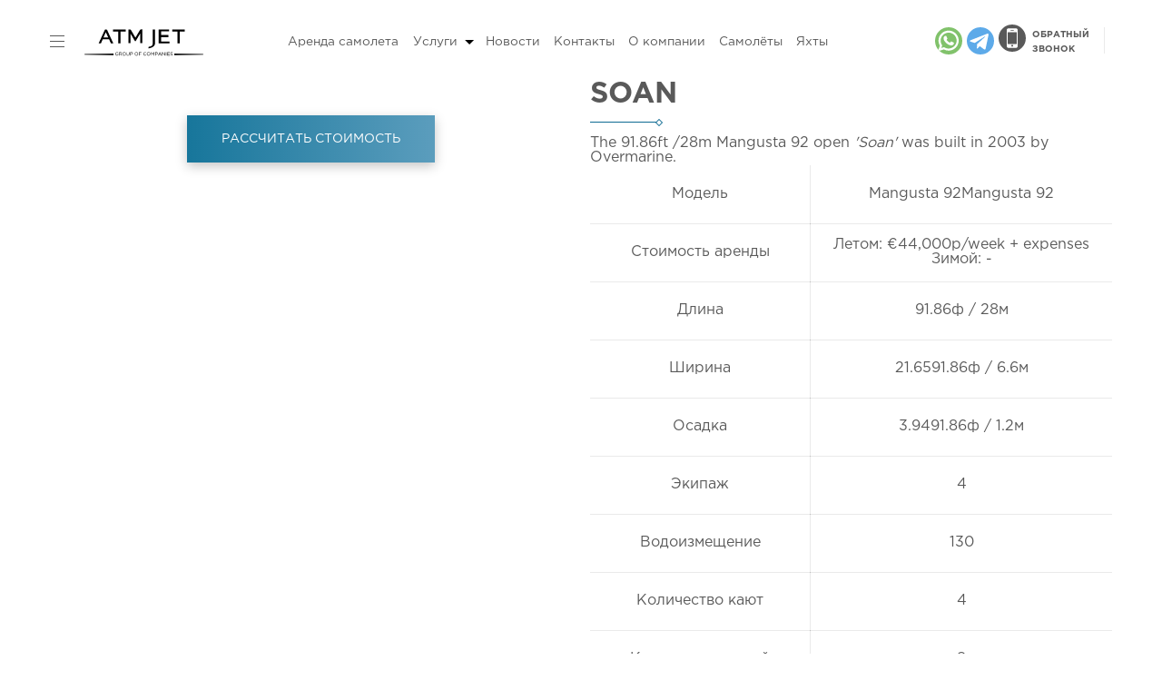

--- FILE ---
content_type: text/html; charset=UTF-8
request_url: https://atmjet.ru/yachts/soan/
body_size: 10800
content:
<html>
<head>
<title>Яхта SOAN  Mangusta 92Mangusta 92 </title>
<meta name="viewport" content="width=device-width, initial-scale=1, maximum-scale=1">
<link rel="icon" type="image/png" sizes="16x16" href="/assets/images/icons/new-favicon.png">
<link rel="icon" type="image/png" sizes="32x32" href="/assets/images/icons/new-favicon32.png">
<link rel="apple-touch-icon" sizes="72x72" href="/assets/images/icons/apple-icon.png">
<meta name="apple-mobile-web-app-title" content="ATM JET">
<meta property="og:url" content="http://atmjet.ru/" />
<meta property="og:title" content="Яхта SOAN  Mangusta 92Mangusta 92 "/>
<meta property="og:description" content="Аренда и продажа яхт по всему миру. Стоимость аренды Летом: €44,000p/week + expenses Зимой: -" />
<meta property="og:image" content="/assets/images/avatar.png" alt="ATM JET"/>
<meta name="description" content="Аренда и продажа яхт по всему миру. Стоимость аренды Летом: €44,000p/week + expenses Зимой: -" />
<style>.single-page img {max-width:480px;}</style>

    
    
<!-- Google Tag Manager -->
<script>(function(w,d,s,l,i){w[l]=w[l]||[];w[l].push({'gtm.start':
new Date().getTime(),event:'gtm.js'});var f=d.getElementsByTagName(s)[0],
j=d.createElement(s),dl=l!='dataLayer'?'&l='+l:'';j.async=true;j.src=
'https://www.googletagmanager.com/gtm.js?id='+i+dl;f.parentNode.insertBefore(j,f);
})(window,document,'script','dataLayer','GTM-PG8DD7K');</script>
<!-- End Google Tag Manager -->

<script async src="https://lpt-crm.online/code/new/77067"></script>
 <base href="https://atmjet.ru/" />
<link rel="stylesheet" href="/assets/components/minishop2/css/web/default.css?v=feebe7c354" type="text/css" />
<script type="module" src="/assets/components/minishop2/js/web/vanilajs/default.js?v=feebe7c354"></script>
<script>miniShop2Config = {"cartClassPath":"\/assets\/components\/minishop2\/js\/web\/vanilajs\/modules\/mscart.class.js","cartClassName":"MsCart","orderClassPath":"\/assets\/components\/minishop2\/js\/web\/vanilajs\/modules\/msorder.class.js","orderClassName":"MsOrder","notifyClassPath":"\/assets\/components\/minishop2\/js\/web\/vanilajs\/modules\/msizitoast.class.js","notifyClassName":"MsIziToast","notifySettingsPath":"\/assets\/components\/minishop2\/js\/web\/vanilajs\/message_settings.json","cssUrl":"\/assets\/components\/minishop2\/css\/web\/","jsUrl":"\/assets\/components\/minishop2\/js\/web\/","actionUrl":"\/assets\/components\/minishop2\/action.php","ctx":"web","price_format":[2,"."," "],"price_format_no_zeros":true,"weight_format":[3,"."," "],"weight_format_no_zeros":true};</script>
<link rel="stylesheet" href="/assets/components/ajaxform/css/default.css" type="text/css" />
</head>
<body>
    <!-- Google Tag Manager (noscript) -->
<noscript>
      <iframe src="https://www.googletagmanager.com/ns.html?id=GTM-
PG8DD7K"
height="0" width="0" style="display:none;visibility:hidden">
      </iframe>
</noscript>
<!-- End Google Tag Manager (noscript) -->


<link rel="stylesheet" type="text/css" href="/assets/css/style.css?v=8" />
<link rel="stylesheet" type="text/css" href="/assets/css/owl.carousel.css" />
<link rel="stylesheet" type="text/css" href="/assets/css/magnific-popup.css" />
<link rel="stylesheet" type="text/css" href="/assets/css/my.css" />
<div class="main-wrapper">
    <div class="main">
        <header class="flex-wrap">
    <div class="header-left">
        <div class="header__burger burger col_inline">
            <span></span>
            <span></span>
            <span></span>
        </div>
        <a href="/" class="header__logo col_inline">
            <img src="
                
                    /assets/images/icons/main-logo.svg
                
            " alt="ATM JET">
        </a>
        <span class="dropdown header-language-lists-dropdown language-dropdown" style="display:none;">
            
          <label>
            <input type="checkbox">
            <ul class="header-language-lists">
             
            </ul>
          </label>
        </span>
        <!--<a class="whatsup_header" href="https://mssg.me/atmjet.ru"><span class="icon-whatsup"></span></a>-->
        <!--<a class="whatsup_header" href="https://api.whatsapp.com/send?phone=79817511175"><span class="icon-whatsup"></span></a>
        <a class="telegram_header" href="tg://resolve?domain=@atmjet1"><span class="icon-telegram"></span></a> -->
    </div>
    <nav class="top-menu xs-hidden">
        <ul><li class="first"><a href="/jets/" >Аренда самолета</a></li><li class="nav-item dropdown"> <a class="nav-link dropdown-toggle" href="/services/" role="button" data-toggle="dropdown" aria-haspopup="true" aria-expanded="false">Услуги<span class="caret"></span></a><ul class="dropdown-menu"><li><a href="/jets/" class="dropdown-item">Аренда самолета</a></li><li><a href="/helicopters/" class="dropdown-item">Аренда вертолета</a></li><li><a href="/yachts/" class="dropdown-item">Аренда яхты</a></li><li><a href="/services/gruppovoj-charter/" class="dropdown-item">Групповой чартер</a></li><li><a href="/services/jet-sharing/" class="dropdown-item">Jet Sharing</a></li><li><a href="/services/mediczinskie-rejsyi/" class="dropdown-item">Медицинские рейсы</a></li><li><a href="/services/vip-charter/" class="dropdown-item">VIP чартер на выгодных условиях</a></li><li><a href="/services/kupit-chastnyij-samolet-biznes-klassa/" class="dropdown-item">Купить самолет бизнес класса</a></li><li><a href="/services/kupit-vertolet/" class="dropdown-item">Купить вертолет</a></li><li><a href="/services/gruzovyie-aviaperevozki/" class="dropdown-item">Внутренние и международные грузовые авиаперевозки</a></li><li><a href="/services/vertoletnoe-taksi/" class="dropdown-item">Вертолетное такси в Москве</a></li><li><a href="/services/kupit-yaxtu/" class="dropdown-item">Продажа яхт</a></li></ul></li><li><a href="/news/" >Новости</a></li><li><a href="/contacts/" >Контакты</a></li><li><a href="/about/" >О компании</a></li><li><a href="/planes/" >Самолёты</a></li><li><a href="/yachts-catalog/" >Яхты</a></li><li><a href="/test/" ></a></li><li class="last"><a href="/test-map/" ></a></li></ul>
    </nav>
    <div class="header-nav flex-wrap">
        <a class="whatsup_header_new" href="whatsapp://send?phone=971504589926"><img src="/assets/images/icons/whatsapp-new.svg"></a>
        <a class="telegram_header_new" href="tg://resolve?domain=@melentev1"><img src="/assets/images/icons/telegram-new.svg"></a>
        <div class="xs-hidden"><button class="header-nav__button callback_new button_little popup-click" data-popup-name="popup-call" data-popup-subj="Заявка на расчитать стоимость с шапки сайта"><img src="/assets/images/icons/callback.svg"><p>ОБРАТНЫЙ<br>ЗВОНОК</p></button></div>
        <div class="social-block header-nav__social">
                <!--<ul class="phones">
                    <li>
                    <a href="tel:+971(585)940-112" title="Санкт-Петербург">
                        Санкт-Петербург <br><span>+971(585)940-112</span>
                    </a>
                    </li>
                    
                </ul>-->
                
                <!--
                <li><a href="tel:+7 (812) 425-35-02" title="Санкт-Петербург">Санкт-Петербург: <br><span>+7 (812) 425-35-02</span></a></li>
                    <li><a href="tel:+7 (499) 653-93-02" title="Москва">Москва: <br><span>+7 (499) 653-93-02</span></a></li>
                -->
        </div>
    </div>
</header>
        
        <div class="pro-carts">
        
                <div class="col_float pro-carts__left col-6 min-12">
                    
                    <div class="catalog-sliders owl-carousel single-page">
                        
                        <a rel="photos" class="gallery-item" href="/assets/ya/yacht-1844-0-crop.jpg"><img src="/assets/ya/yacht-1844-0-crop.jpg" alt="SOAN  №1"></a><a rel="photos" class="gallery-item" href="/assets/ya/yacht-1844-1-crop.jpg"><img src="/assets/ya/yacht-1844-1-crop.jpg" alt="SOAN  №2"></a><a rel="photos" class="gallery-item" href="/assets/ya/yacht-1844-2-crop.jpg"><img src="/assets/ya/yacht-1844-2-crop.jpg" alt="SOAN  №3"></a><a rel="photos" class="gallery-item" href="/assets/ya/yacht-1844-3-crop.jpg"><img src="/assets/ya/yacht-1844-3-crop.jpg" alt="SOAN  №4"></a><a rel="photos" class="gallery-item" href="/assets/ya/yacht-1844-4-crop.jpg"><img src="/assets/ya/yacht-1844-4-crop.jpg" alt="SOAN  №5"></a>
                        
                    </div>
                    <div><button class="header-nav__button button button_little popup-click" data-popup-name="popup-call" data-popup-subj="Заявка на расчитать стоимость с шапки сайта">РАССЧИТАТЬ СТОИМОСТЬ</button></div>
                    <!--<input type="text" value="" name="phone" placeholder="Телефон">
                    <button class="button popup-click" data-popup-name="popup-call" data-popup-subj="Заявка на вертолет SOAN ">Рассчитать стоимость</button>-->
                </div>
                <div class="col_float col-6 min-12">
                    <div class="info">
                        <h1 class="title"><strong>SOAN </strong></h1>
                        <div class="title-line title-line_blue"></div>
                        <div class="desc"> The 91.86ft <span class="brackets">/28m</span> Mangusta 92 open <em class="uppercase">'Soan'</em> was built in 2003 by Overmarine. </div>
                        <div class="table-scroll">
                        
                        <table class="params">
            <tbody>
                <tr>
                    <td>Модель</td>
                    
                    <!--td> Mangusta 92Mangusta 92 </td-->
                    <td> Mangusta 92Mangusta 92 </td>
                </tr>
                <tr>
                    <td>Стоимость аренды</td>
                    <td>
                        Летом: €44,000p/week + expenses<br>
                        Зимой: -
                    </td>
                </tr>                
                <tr>
                    <td>Длина</td>
                    <td>91.86ф / 28м</td>
                </tr>
                <tr>
                    <td>Ширина</td>
                    <td>21.6591.86ф / 6.6м</td>
                </tr>
                <tr>
                    <td>Осадка</td>
                    <td>3.9491.86ф / 1.2м</td>
                </tr>
                <tr>
                    <td>Экипаж</td>
                    <td>4</td>
                </tr>
                <tr>
                    <td>Водоизмещение</td>
                    <td>130</td>
                </tr>
                <tr>
                    <td>Количество кают</td>
                    <td>4</td>
                </tr>
                <tr>
                    <td>Количество гостей</td>
                    <td>8</td>
                </tr>
                <tr>
                    <td>Комплектация кают</td>
                    <td>
                        1 Master, 2 Double, 1 Twin, 1 Pullman
                    </td>
                </tr>
                <tr>
                    <td>Год постройки / рефита</td>
                    <td>2003 / </td>
                </tr>
                <tr>
                    <td>Постройщик</td>
                    <td>Overmarine</td>
                </tr>
                <tr>
                    <td>Дизайнер интерьера</td>
                    <td></td>
                </tr>
                <tr>
                    <td>Дизайнер экстерьера</td>
                    <td></td>
                </tr>
                <tr>
                    <td>Крейсерская скорость</td>
                    <td></td>
                </tr>
                <tr>
                    <td>Максимальная скорость</td>
                    <td>36 уз</td>
                </tr>
            </tbody>
        </table>
                        
                        
                        
                        </div>
                        
                        <div class="col-hidden min-visible"><button class="button popup-click" data-popup-name="popup-call" data-popup-subj="Заявка на вертолет SOAN ">Рассчитать стоимость</button></div>
                    </div>
                </div>
                
                <div style="clear:both;"></div>
        
        
        </div>
        
    </div>
</div>


    <script type="text/javascript">
        $(document).ready(function(){
	$(".popup-click").click(function(){var t=$(this).data("popup-name"),
		e=$(this).data("popup-subj");$(".popup."+t).fadeIn(500),
		$(".popup."+t+" .modal input[name='item']").val(e);
		var i=$(".popup."+t+" .modal").outerHeight()/2,
		o=$("body").outerHeight();
		o>0?$(".popup").css("height",o):$(".popup").css("height","100%");
		var s=$(window).scrollTop(),
		a=$(window).height()/2;return a>i?$(".popup."+t+" .modal").css("top",s+a-i):$(".popup."+t+" .modal").css("top",s+50),!1}),$(document).each(function(){var t=$(".popup:visible .modal").outerHeight()/2,e=$("body").outerHeight();e>0?$(".popup").css("height",e):$(".popup").css("height","100%");
		var i=$(window).scrollTop(),o=$(window).height()/2;o>t?$(".popup:visible .modal").css("top",i+o-t):
		$(".popup:visible .modal")/*.css("top","50px")*/})
	});
    </script>
    
<footer>
    <div class="main">
        <div class="footer-wrap flex-wrap">
            <nav class="top-menu">
                <ul><li class="first"><a href="/jets/" >Аренда самолета</a></li><li><a href="/services/" >Услуги</a></li><li><a href="/news/" >Новости</a></li><li><a href="/contacts/" >Контакты</a></li><li><a href="/about/" >О компании</a></li><li><a href="/planes/" >Самолёты</a></li><li><a href="/yachts-catalog/" >Яхты</a></li><li><a href="/test/" ></a></li><li class="last"><a href="/test-map/" ></a></li></ul>
                <hr>
                <div class="hidden-menu"><a>Больше услуг</a>
                    <div class="hidden">
                         <ul class="second-menu"><li><a href="/jets/">Аренда самолета</a></li><li><a href="/helicopters/">Аренда вертолета</a></li><li><a href="/yachts/">Аренда яхты</a></li><li><a href="/services/gruppovoj-charter/">Групповой чартер</a></li><li><a href="/services/jet-sharing/">Jet Sharing</a></li><li><a href="/services/mediczinskie-rejsyi/">Медицинские рейсы</a></li><li><a href="/services/progulka-na-vertolete/">Прогулка на вертолете</a></li><li><a href="/services/arenda-charternogo-samoleta/">Аренда чартерного самолета</a></li><li><a href="/services/vip-charter/">VIP чартер</a></li><li><a href="/services/empty-legs/">Empty Legs</a></li><li><a href="/services/kupit-chastnyij-samolet-biznes-klassa/">Купить самолет бизнес класса</a></li><li><a href="/services/kupit-vertolet/">Купить вертолет</a></li><li><a href="/services/gruzovyie-aviaperevozki/">Грузовые авиаперевозки </a></li><li><a href="/services/vertoletnoe-taksi/">Вертолетное такси </a></li><li><a href="/services/arenda-chastnogo-samoleta/">Аренда личного самолета</a></li><li><a href="/services/arenda-biznes-dzheta/">Аренда бизнес джета</a></li><li><a href="/services/chastnyie-pereletyi/">Частные перелеты</a></li><li><a href="/services/vip-samolet/">Заказать VIP самолет</a></li><li><a href="/services/chastnyie-pereletyi-na-samolete-stoimost-pereleta-na-chastnom-samolete-atm-jet/">Частные перелеты</a></li><li><a href="/services/fraxt-samoleta/">Фрахт самолета</a></li><li><a href="/services/pokupka-samoletov/">Покупка самолетов</a></li><li><a href="/services/kupit-yaxtu/">Продажа яхт</a></li></ul>
                    </div>
                </div>
            </nav>
        </div>
        <hr>
        <div class="footer-wrap flex-wrap">
            <div class="copyright">
                <!--<ul class="phones">
                    <li><a href="tel:+971(585)940-112" title="Санкт-Петербург">
                        Санкт-Петербург <br><span>+971(585)940-112</span>
                    </a></li>
                    
                </ul>-->
                <div>© ATM JET 2004-2026. All rights reserved</div>
            </div>
            
            <div class="social-block">
                <a class="instagram_new" href="https://www.instagram.com/atmjet/"><img src="/assets/images/icons/instagram-new.svg"></a>
                <a class="whatsup_header_new" href="whatsapp://send?phone=971504589926"><img src="/assets/images/icons/whatsapp-new.svg"></a>
                <a class="telegram_header_new" href="tg://resolve?domain=@melentev1"><img src="/assets/images/icons/telegram-new.svg"></a>
                <!--<a class="social-block__item social-block__fb col_inline" href="https://www.facebook.com/ATM-JET-1252369681449492/"><span class="icon-fb"></span></a>
                <a class="social-block__item social-block__whatsup col_inline" href="https://mssg.me/atmjet.ru"><span class="icon-whatsup"></span></a>
                <a class="social-block__item social-block__insta col_inline" href="https://www.instagram.com/atmjet/"><span class="icon-insta"></span></a>-->
                <!--<a class="social-block__item social-block__whatsup col_inline" href="wtsupp"><span class="icon-whatsup"></span></a>              
                <a class="social-block__item social-block__insta col_inline" href="https://www.instagram.com"><span class="icon-insta"></span></a> -->
            </div>
        </div>    
    </div>
    <script>
    window.TalkMeSetup = {
        language: "ru"
    };
</script><!-- Begin Talk-Me {literal} -->
<script type='text/javascript'>
	(function(d, w, m) {
		window.supportAPIMethod = m;
		var s = d.createElement('script');
		s.type ='text/javascript'; s.id = 'supportScript'; s.charset = 'utf-8';
		s.async = true;
		var id = 'b18268f7999fd62fb3cabd163f00832c';
		s.src = '//lcab.talk-me.ru/support/support.js?h='+id;
		var sc = d.getElementsByTagName('script')[0];
		w[m] = w[m] || function() { (w[m].q = w[m].q || []).push(arguments); };
		if (sc) sc.parentNode.insertBefore(s, sc); 
		else d.documentElement.firstChild.appendChild(s);
	})(document, window, 'TalkMe');
	TalkMe("setPosition", -25, -100);
</script>
<!-- {/literal} End Talk-Me -->
<!--<span class="dropdown chat-dropdown">
    <button>
           <img class="chat-icon" src="/assets/images/icons/chat-icon.svg"/><span> Задать вопрос</span>
    </button>
    <label>
    <input type="checkbox">
    <ul class="ul-chat">
        <li>
            <a href="#" onClick="TalkMe('openSupport'); return false;">Online-чат</a>
        </li>
        <li>
           <a class="btn mybtn btn-sm" href="https://api.whatsapp.com/send?phone=79817511175">WhatsApp</a>
        </li>
        <li>
           <a class="btn mybtn btn-sm" href="tg://resolve?domain=@atmjet1">Telegram</a>
        </li>
        
    </ul>
    </label>
</span>-->
</footer>

<style>
    .jGrowl {
display:none !important;}
</style>
<div class="popup-menu">
    <div class="close"></div>
    <div class="mob-logo md-hidden">
        <a href="#" class="logo">
            <svg xmlns="http://www.w3.org/2000/svg" xmlns:xlink="http://www.w3.org/1999/xlink" version="1.1" id="Слой_1" x="0px" y="0px" viewBox="0 0 566.7 117" style="enable-background:new 0 0 566.7 117;" xml:space="preserve">
                <style type="text/css">
                	.st0{fill:#dedede;}
                </style>
                <path class="st0" d="M272.3,0.5c-3.3-0.2-5.2,1-6.7,3.7c-2.8,5-19.1,32.3-19.1,32.3s-6.3-10.6-10.6-17.8c-3.3-5.7-6.9-11.5-9.2-15.4  c-0.3-0.5-1.5-2.4-3-2.5c-1.7-0.2-8.2-0.2-8.2-0.2v60.1h9.2V18.6c0.2,0.2,0.3,0.5,0.3,0.5s14.4,24.3,17.9,30.4c1,1.5,1.7,2.8,3,2.8  c1.1,0,1.8-1.1,2.8-2.5c3.2-5.4,15.2-25.6,17.9-30.4c0.2-0.3,0.5-1,1-1.5c0,7.6-0.2,43-0.2,43h9.5V0.6  C277.1,0.5,273.6,0.5,272.3,0.5z"/>
                <path class="st0" d="M123.5,4.3c-1.3-3-3.2-3.5-5.5-3.3h-0.5c-2,0-4.2,0.2-5.5,3.3c-8,17.6-26.1,57.1-26.1,57.1h9.9  c0,0,5-10.7,7-15.9c0.5-1.3,1.1-1.7,2.2-1.7c7.8,0.2,15.9,0.2,24.9,0c1.3,0,1.8,0.3,2.4,1.5c1.8,4.5,7,15.9,7,15.9l10.6,0.2  C149.5,61.2,127.6,13.4,123.5,4.3z M127.6,35.5H107l10.2-22.8L127.6,35.5z"/>
                <polygon class="st0" points="148.9,9.9 171.5,9.9 171.5,61.2 181.4,61.2 181.4,9.5 203.6,9.5 203.6,1.2 148.9,1.2 "/>
                <polygon class="st0" points="542.4,111.4 416,113.2 416,105.9 542.4,107.9 "/>
                <polygon class="st0" points="24.3,107.9 150.8,105.9 150.8,113.2 24.3,111.4 "/>
                <path class="st0" d="M332.2,0.9v58.5c0,16.6-15.6,22.4-29.7,24.1l2.1-7.2c11.6-1.6,17.5-4.4,17.5-17.2V0.9H332.2L332.2,0.9z"/>
                <polygon class="st0" points="348.2,0.9 393.6,0.9 393.6,9.3 358.8,9.3 358.8,25.2 390,25.2 390,34.7 358.8,34.7 358.8,53.1   395,53.1 395,61.4 348.2,61.4 "/>
                <polygon class="st0" points="407.2,9.9 429.8,9.9 429.8,61.2 439.6,61.2 439.6,9.5 461.9,9.5 461.9,1.2 407.2,1.2 "/>
                <g>
                	<path class="st0" d="M165.8,114.9c-2.3,0-4-0.7-5.4-2.2c-1.4-1.5-2-3.2-2-5.4c0-2.1,0.7-3.8,2.1-5.3c1.4-1.5,3.1-2.3,5.2-2.3   c1.1,0,2.2,0.2,3,0.5c0.9,0.3,1.6,0.8,2.4,1.5l-1,1.2c-1.3-1.1-2.8-1.6-4.4-1.6c-1.6,0-2.9,0.6-4,1.7c-1,1.2-1.6,2.6-1.6,4.2   c0,1.7,0.5,3.2,1.6,4.3c1,1.1,2.4,1.7,4.2,1.7c1.6,0,3-0.5,4.2-1.5v-3.6h-4.4v-1.5h6v5.8C170,114.1,168.1,114.9,165.8,114.9z"/>
                	<path class="st0" d="M175.3,114.7v-14.6h6.2c1.8,0,3.2,0.5,4.2,1.5c0.8,0.8,1.1,1.7,1.1,2.9c0,1.1-0.3,2.1-1,2.9s-1.6,1.2-2.9,1.4   l4.5,6h-2l-4.2-5.6h-4.2v5.6L175.3,114.7L175.3,114.7z M177,107.6h4.5c1.1,0,2-0.3,2.7-0.8c0.7-0.5,1-1.3,1-2.3   c0-0.9-0.3-1.6-1-2.1c-0.6-0.4-1.6-0.8-2.8-0.8H177V107.6z"/>
                	<path class="st0" d="M202.5,112.7c-1.4,1.5-3.2,2.3-5.4,2.3c-2.2,0-3.9-0.7-5.3-2.2c-1.4-1.5-2.1-3.2-2.1-5.3   c0-2.1,0.7-3.8,2.1-5.3c1.4-1.5,3.2-2.3,5.4-2.3s3.9,0.7,5.3,2.2s2.1,3.2,2.1,5.3C204.7,109.5,204,111.2,202.5,112.7z M193.1,111.6   c1.1,1.1,2.4,1.7,4.1,1.7s3-0.6,4.1-1.7c1-1.1,1.6-2.6,1.6-4.2s-0.5-3.1-1.6-4.2c-1.1-1.1-2.4-1.7-4.1-1.7s-3,0.6-4.1,1.7   c-1,1.1-1.6,2.6-1.6,4.2S192,110.5,193.1,111.6z"/>
                	<path class="st0" d="M213.9,114.9c-1.8,0-3.3-0.5-4.4-1.6c-1.1-1.1-1.6-2.7-1.6-4.7v-8.5h1.6v8.3c0,1.6,0.4,2.8,1.2,3.6   c0.8,0.9,1.9,1.3,3.3,1.3c1.4,0,2.4-0.4,3.2-1.2s1.1-2,1.1-3.6v-8.5h1.6v8.3c0,2.1-0.5,3.6-1.6,4.8   C217.2,114.3,215.8,114.9,213.9,114.9z"/>
                	<path class="st0" d="M223.9,114.7v-14.6h5.5c1.6,0,2.9,0.4,4,1.2c1,0.9,1.5,2,1.5,3.4c0,1.5-0.5,2.7-1.6,3.6   c-1.1,0.9-2.4,1.2-4.1,1.2h-3.6v5.1L223.9,114.7L223.9,114.7z M225.6,108h3.6c1.2,0,2.2-0.3,2.9-0.9c0.7-0.6,1.1-1.4,1.1-2.3   c0-1-0.3-1.8-1-2.3c-0.7-0.5-1.6-0.8-2.9-0.8h-3.6L225.6,108L225.6,108z"/>
                	<path class="st0" d="M256.2,112.7c-1.4,1.5-3.2,2.3-5.4,2.3c-2.2,0-3.9-0.7-5.3-2.2c-1.4-1.5-2.1-3.2-2.1-5.3   c0-2.1,0.7-3.8,2.1-5.3c1.4-1.5,3.2-2.3,5.4-2.3s3.9,0.7,5.3,2.2c1.4,1.5,2.1,3.2,2.1,5.3S257.6,111.2,256.2,112.7z M246.7,111.6   c1.1,1.1,2.4,1.7,4.1,1.7s3-0.6,4.1-1.7c1-1.1,1.6-2.6,1.6-4.2s-0.5-3.1-1.6-4.2c-1.1-1.1-2.4-1.7-4.1-1.7s-3,0.6-4.1,1.7   c-1,1.1-1.6,2.6-1.6,4.2S245.7,110.5,246.7,111.6z"/>
                	<path class="st0" d="M261.7,114.7v-14.6h10.5v1.6h-8.8v5.2h7.9v1.5h-7.9v6.3C263.4,114.7,261.7,114.7,261.7,114.7z"/>
                	<path class="st0" d="M288.3,114.9c-2.1,0-3.8-0.7-5.2-2.2c-1.4-1.5-2.1-3.2-2.1-5.4c0-2.1,0.7-3.9,2.1-5.4c1.4-1.5,3.1-2.2,5.3-2.2   c1.2,0,2.3,0.2,3.1,0.6s1.7,1,2.5,1.7l-1,1.1c-1.4-1.3-2.9-2-4.6-2s-2.9,0.6-4,1.7c-1,1.1-1.6,2.6-1.6,4.2c0,1.7,0.5,3.1,1.6,4.2   c1.1,1.1,2.4,1.7,4,1.7c1,0,1.7-0.2,2.5-0.5c0.7-0.3,1.5-0.9,2.2-1.6l1,1.1c-0.8,0.8-1.6,1.5-2.6,1.8   C290.6,114.7,289.6,114.9,288.3,114.9z"/>
                	<path class="st0" d="M309.1,112.7c-1.4,1.5-3.2,2.3-5.4,2.3c-2.2,0-3.9-0.7-5.3-2.2c-1.4-1.5-2.1-3.2-2.1-5.3   c0-2.1,0.7-3.8,2.1-5.3c1.4-1.5,3.2-2.3,5.4-2.3c2.2,0,3.9,0.7,5.3,2.2s2.1,3.2,2.1,5.3C311.3,109.5,310.6,111.2,309.1,112.7z    M299.7,111.6c1.1,1.1,2.4,1.7,4.1,1.7s3-0.6,4.1-1.7c1-1.1,1.6-2.6,1.6-4.2s-0.5-3.1-1.6-4.2c-1.1-1.1-2.4-1.7-4.1-1.7   s-3,0.6-4.1,1.7c-1,1.1-1.6,2.6-1.6,4.2S298.6,110.5,299.7,111.6z"/>
                	<path class="st0" d="M314.7,114.7v-14.6h1.6l5.3,8l5.3-8h1.6v14.6h-1.6v-11.8l-5.3,7.8h-0.1l-5.3-7.8v11.8H314.7z"/>
                	<path class="st0" d="M332.8,114.7v-14.6h5.5c1.6,0,2.9,0.4,4,1.2c1,0.9,1.5,2,1.5,3.4c0,1.5-0.5,2.7-1.6,3.6   c-1.1,0.9-2.4,1.2-4.1,1.2h-3.6v5.1L332.8,114.7L332.8,114.7z M334.4,108h3.6c1.2,0,2.2-0.3,2.9-0.9c0.7-0.6,1.1-1.4,1.1-2.3   c0-1-0.3-1.8-1-2.3c-0.7-0.5-1.6-0.8-2.9-0.8h-3.6L334.4,108L334.4,108z"/>
                	<path class="st0" d="M345.4,114.7l6.7-14.7h1.6l6.7,14.7h-1.7l-1.7-3.8H349l-1.7,3.8H345.4z M349.5,109.4h6.7l-3.3-7.5L349.5,109.4   z"/>
                	<path class="st0" d="M363.1,114.7v-14.6h1.6l9.2,11.7v-11.7h1.6v14.6h-1.3l-9.4-12v12C364.8,114.7,363.1,114.7,363.1,114.7z"/>
                	<path class="st0" d="M379.7,114.7v-14.6h1.6v14.6C381.3,114.7,379.7,114.7,379.7,114.7z"/>
                	<path class="st0" d="M385.6,114.7v-14.6h10.5v1.5h-8.8v4.9h8v1.5h-8v5.1h9v1.5L385.6,114.7L385.6,114.7z"/>
                	<path class="st0" d="M404.6,114.8c-2.3,0-4.2-0.8-6-2.3l1-1.2c0.8,0.7,1.6,1.2,2.3,1.6c0.8,0.3,1.6,0.5,2.7,0.5   c1,0,1.7-0.3,2.3-0.7c0.6-0.4,0.9-1,0.9-1.8c0-0.7-0.3-1.3-0.8-1.6c-0.5-0.4-1.6-0.8-3-1c-1.7-0.3-2.9-0.9-3.7-1.6   c-0.8-0.6-1.1-1.6-1.1-2.7s0.4-2.1,1.4-2.9c1-0.8,2.1-1.1,3.5-1.1c1.9,0,3.6,0.6,5.1,1.8l-1,1.3c-1.3-1-2.7-1.6-4.2-1.6   c-1,0-1.6,0.3-2.3,0.7s-0.9,1-0.9,1.7c0,0.7,0.3,1.3,0.8,1.7c0.5,0.4,1.6,0.8,3.1,1.1c1.6,0.3,2.9,0.9,3.6,1.5   c0.8,0.6,1.1,1.6,1.1,2.7c0,1.2-0.4,2.3-1.4,2.9C407.2,114.5,406,114.8,404.6,114.8z"/>
                </g>
                </svg>
        </a>
    </div>
    <div class="main">
        <div class="table">
            <div class="cell">
                <div class="content-wrap">
                    <div class="row">
                        <div class="col_float col-4 min-hidden">
                            <a href="#" class="logo">
                                <svg xmlns="http://www.w3.org/2000/svg" xmlns:xlink="http://www.w3.org/1999/xlink" version="1.1" id="Слой_1" x="0px" y="0px" viewBox="0 0 566.7 117" style="enable-background:new 0 0 566.7 117;" xml:space="preserve">
                                <style type="text/css">
                                	.st0{fill:#dedede;}
                                </style>
                                <path class="st0" d="M272.3,0.5c-3.3-0.2-5.2,1-6.7,3.7c-2.8,5-19.1,32.3-19.1,32.3s-6.3-10.6-10.6-17.8c-3.3-5.7-6.9-11.5-9.2-15.4  c-0.3-0.5-1.5-2.4-3-2.5c-1.7-0.2-8.2-0.2-8.2-0.2v60.1h9.2V18.6c0.2,0.2,0.3,0.5,0.3,0.5s14.4,24.3,17.9,30.4c1,1.5,1.7,2.8,3,2.8  c1.1,0,1.8-1.1,2.8-2.5c3.2-5.4,15.2-25.6,17.9-30.4c0.2-0.3,0.5-1,1-1.5c0,7.6-0.2,43-0.2,43h9.5V0.6  C277.1,0.5,273.6,0.5,272.3,0.5z"/>
                                <path class="st0" d="M123.5,4.3c-1.3-3-3.2-3.5-5.5-3.3h-0.5c-2,0-4.2,0.2-5.5,3.3c-8,17.6-26.1,57.1-26.1,57.1h9.9  c0,0,5-10.7,7-15.9c0.5-1.3,1.1-1.7,2.2-1.7c7.8,0.2,15.9,0.2,24.9,0c1.3,0,1.8,0.3,2.4,1.5c1.8,4.5,7,15.9,7,15.9l10.6,0.2  C149.5,61.2,127.6,13.4,123.5,4.3z M127.6,35.5H107l10.2-22.8L127.6,35.5z"/>
                                <polygon class="st0" points="148.9,9.9 171.5,9.9 171.5,61.2 181.4,61.2 181.4,9.5 203.6,9.5 203.6,1.2 148.9,1.2 "/>
                                <polygon class="st0" points="542.4,111.4 416,113.2 416,105.9 542.4,107.9 "/>
                                <polygon class="st0" points="24.3,107.9 150.8,105.9 150.8,113.2 24.3,111.4 "/>
                                <path class="st0" d="M332.2,0.9v58.5c0,16.6-15.6,22.4-29.7,24.1l2.1-7.2c11.6-1.6,17.5-4.4,17.5-17.2V0.9H332.2L332.2,0.9z"/>
                                <polygon class="st0" points="348.2,0.9 393.6,0.9 393.6,9.3 358.8,9.3 358.8,25.2 390,25.2 390,34.7 358.8,34.7 358.8,53.1   395,53.1 395,61.4 348.2,61.4 "/>
                                <polygon class="st0" points="407.2,9.9 429.8,9.9 429.8,61.2 439.6,61.2 439.6,9.5 461.9,9.5 461.9,1.2 407.2,1.2 "/>
                                <g>
                                	<path class="st0" d="M165.8,114.9c-2.3,0-4-0.7-5.4-2.2c-1.4-1.5-2-3.2-2-5.4c0-2.1,0.7-3.8,2.1-5.3c1.4-1.5,3.1-2.3,5.2-2.3   c1.1,0,2.2,0.2,3,0.5c0.9,0.3,1.6,0.8,2.4,1.5l-1,1.2c-1.3-1.1-2.8-1.6-4.4-1.6c-1.6,0-2.9,0.6-4,1.7c-1,1.2-1.6,2.6-1.6,4.2   c0,1.7,0.5,3.2,1.6,4.3c1,1.1,2.4,1.7,4.2,1.7c1.6,0,3-0.5,4.2-1.5v-3.6h-4.4v-1.5h6v5.8C170,114.1,168.1,114.9,165.8,114.9z"/>
                                	<path class="st0" d="M175.3,114.7v-14.6h6.2c1.8,0,3.2,0.5,4.2,1.5c0.8,0.8,1.1,1.7,1.1,2.9c0,1.1-0.3,2.1-1,2.9s-1.6,1.2-2.9,1.4   l4.5,6h-2l-4.2-5.6h-4.2v5.6L175.3,114.7L175.3,114.7z M177,107.6h4.5c1.1,0,2-0.3,2.7-0.8c0.7-0.5,1-1.3,1-2.3   c0-0.9-0.3-1.6-1-2.1c-0.6-0.4-1.6-0.8-2.8-0.8H177V107.6z"/>
                                	<path class="st0" d="M202.5,112.7c-1.4,1.5-3.2,2.3-5.4,2.3c-2.2,0-3.9-0.7-5.3-2.2c-1.4-1.5-2.1-3.2-2.1-5.3   c0-2.1,0.7-3.8,2.1-5.3c1.4-1.5,3.2-2.3,5.4-2.3s3.9,0.7,5.3,2.2s2.1,3.2,2.1,5.3C204.7,109.5,204,111.2,202.5,112.7z M193.1,111.6   c1.1,1.1,2.4,1.7,4.1,1.7s3-0.6,4.1-1.7c1-1.1,1.6-2.6,1.6-4.2s-0.5-3.1-1.6-4.2c-1.1-1.1-2.4-1.7-4.1-1.7s-3,0.6-4.1,1.7   c-1,1.1-1.6,2.6-1.6,4.2S192,110.5,193.1,111.6z"/>
                                	<path class="st0" d="M213.9,114.9c-1.8,0-3.3-0.5-4.4-1.6c-1.1-1.1-1.6-2.7-1.6-4.7v-8.5h1.6v8.3c0,1.6,0.4,2.8,1.2,3.6   c0.8,0.9,1.9,1.3,3.3,1.3c1.4,0,2.4-0.4,3.2-1.2s1.1-2,1.1-3.6v-8.5h1.6v8.3c0,2.1-0.5,3.6-1.6,4.8   C217.2,114.3,215.8,114.9,213.9,114.9z"/>
                                	<path class="st0" d="M223.9,114.7v-14.6h5.5c1.6,0,2.9,0.4,4,1.2c1,0.9,1.5,2,1.5,3.4c0,1.5-0.5,2.7-1.6,3.6   c-1.1,0.9-2.4,1.2-4.1,1.2h-3.6v5.1L223.9,114.7L223.9,114.7z M225.6,108h3.6c1.2,0,2.2-0.3,2.9-0.9c0.7-0.6,1.1-1.4,1.1-2.3   c0-1-0.3-1.8-1-2.3c-0.7-0.5-1.6-0.8-2.9-0.8h-3.6L225.6,108L225.6,108z"/>
                                	<path class="st0" d="M256.2,112.7c-1.4,1.5-3.2,2.3-5.4,2.3c-2.2,0-3.9-0.7-5.3-2.2c-1.4-1.5-2.1-3.2-2.1-5.3   c0-2.1,0.7-3.8,2.1-5.3c1.4-1.5,3.2-2.3,5.4-2.3s3.9,0.7,5.3,2.2c1.4,1.5,2.1,3.2,2.1,5.3S257.6,111.2,256.2,112.7z M246.7,111.6   c1.1,1.1,2.4,1.7,4.1,1.7s3-0.6,4.1-1.7c1-1.1,1.6-2.6,1.6-4.2s-0.5-3.1-1.6-4.2c-1.1-1.1-2.4-1.7-4.1-1.7s-3,0.6-4.1,1.7   c-1,1.1-1.6,2.6-1.6,4.2S245.7,110.5,246.7,111.6z"/>
                                	<path class="st0" d="M261.7,114.7v-14.6h10.5v1.6h-8.8v5.2h7.9v1.5h-7.9v6.3C263.4,114.7,261.7,114.7,261.7,114.7z"/>
                                	<path class="st0" d="M288.3,114.9c-2.1,0-3.8-0.7-5.2-2.2c-1.4-1.5-2.1-3.2-2.1-5.4c0-2.1,0.7-3.9,2.1-5.4c1.4-1.5,3.1-2.2,5.3-2.2   c1.2,0,2.3,0.2,3.1,0.6s1.7,1,2.5,1.7l-1,1.1c-1.4-1.3-2.9-2-4.6-2s-2.9,0.6-4,1.7c-1,1.1-1.6,2.6-1.6,4.2c0,1.7,0.5,3.1,1.6,4.2   c1.1,1.1,2.4,1.7,4,1.7c1,0,1.7-0.2,2.5-0.5c0.7-0.3,1.5-0.9,2.2-1.6l1,1.1c-0.8,0.8-1.6,1.5-2.6,1.8   C290.6,114.7,289.6,114.9,288.3,114.9z"/>
                                	<path class="st0" d="M309.1,112.7c-1.4,1.5-3.2,2.3-5.4,2.3c-2.2,0-3.9-0.7-5.3-2.2c-1.4-1.5-2.1-3.2-2.1-5.3   c0-2.1,0.7-3.8,2.1-5.3c1.4-1.5,3.2-2.3,5.4-2.3c2.2,0,3.9,0.7,5.3,2.2s2.1,3.2,2.1,5.3C311.3,109.5,310.6,111.2,309.1,112.7z    M299.7,111.6c1.1,1.1,2.4,1.7,4.1,1.7s3-0.6,4.1-1.7c1-1.1,1.6-2.6,1.6-4.2s-0.5-3.1-1.6-4.2c-1.1-1.1-2.4-1.7-4.1-1.7   s-3,0.6-4.1,1.7c-1,1.1-1.6,2.6-1.6,4.2S298.6,110.5,299.7,111.6z"/>
                                	<path class="st0" d="M314.7,114.7v-14.6h1.6l5.3,8l5.3-8h1.6v14.6h-1.6v-11.8l-5.3,7.8h-0.1l-5.3-7.8v11.8H314.7z"/>
                                	<path class="st0" d="M332.8,114.7v-14.6h5.5c1.6,0,2.9,0.4,4,1.2c1,0.9,1.5,2,1.5,3.4c0,1.5-0.5,2.7-1.6,3.6   c-1.1,0.9-2.4,1.2-4.1,1.2h-3.6v5.1L332.8,114.7L332.8,114.7z M334.4,108h3.6c1.2,0,2.2-0.3,2.9-0.9c0.7-0.6,1.1-1.4,1.1-2.3   c0-1-0.3-1.8-1-2.3c-0.7-0.5-1.6-0.8-2.9-0.8h-3.6L334.4,108L334.4,108z"/>
                                	<path class="st0" d="M345.4,114.7l6.7-14.7h1.6l6.7,14.7h-1.7l-1.7-3.8H349l-1.7,3.8H345.4z M349.5,109.4h6.7l-3.3-7.5L349.5,109.4   z"/>
                                	<path class="st0" d="M363.1,114.7v-14.6h1.6l9.2,11.7v-11.7h1.6v14.6h-1.3l-9.4-12v12C364.8,114.7,363.1,114.7,363.1,114.7z"/>
                                	<path class="st0" d="M379.7,114.7v-14.6h1.6v14.6C381.3,114.7,379.7,114.7,379.7,114.7z"/>
                                	<path class="st0" d="M385.6,114.7v-14.6h10.5v1.5h-8.8v4.9h8v1.5h-8v5.1h9v1.5L385.6,114.7L385.6,114.7z"/>
                                	<path class="st0" d="M404.6,114.8c-2.3,0-4.2-0.8-6-2.3l1-1.2c0.8,0.7,1.6,1.2,2.3,1.6c0.8,0.3,1.6,0.5,2.7,0.5   c1,0,1.7-0.3,2.3-0.7c0.6-0.4,0.9-1,0.9-1.8c0-0.7-0.3-1.3-0.8-1.6c-0.5-0.4-1.6-0.8-3-1c-1.7-0.3-2.9-0.9-3.7-1.6   c-0.8-0.6-1.1-1.6-1.1-2.7s0.4-2.1,1.4-2.9c1-0.8,2.1-1.1,3.5-1.1c1.9,0,3.6,0.6,5.1,1.8l-1,1.3c-1.3-1-2.7-1.6-4.2-1.6   c-1,0-1.6,0.3-2.3,0.7s-0.9,1-0.9,1.7c0,0.7,0.3,1.3,0.8,1.7c0.5,0.4,1.6,0.8,3.1,1.1c1.6,0.3,2.9,0.9,3.6,1.5   c0.8,0.6,1.1,1.6,1.1,2.7c0,1.2-0.4,2.3-1.4,2.9C407.2,114.5,406,114.8,404.6,114.8z"/>
                                </g>
                                </svg>
                            </a>
                            <ul class="contact">
                                <!--<li>
                                    <div class="city">Санкт-Петербург</div>
                                    <div class="number"><strong>+7 (981) 180-06-69</strong></div>
                                </li>
                                <li>
                                    <div class="city">Москва</div>
                                    <div class="number"><strong>+7 (499) 653-93-02</strong></div>
                                </li>
                                <li>
                                    <div class="city">Нью-Йорк</div>
                                    <div class="number"><strong>+1 (212) 390-16-55</strong></div>
                                </li>-->
                            </ul>
                        </div>
                        <div class="col_float col-4 min-5">
                            <div class="menu-block mrt0">
                                <div class="title-menu"><strong><a href="/about/">О компании</a></strong></div>
                            </div>
                            <div class="menu-block">
                                <div class="title-menu"><strong><a href="/services/">Услуги</a></strong></div>
                                <!--<ul>
                                    <li><a href="/services">Самолеты групповой чартер</a></li>
<li><a href="/services">Фрахт самолета</a></li>
<li><a href="/services">Аренда частного самолета</a></li>
<li><a href="/services">VIP самолет</a></li>
<li><a href="/services">Faq VIP чартер</a></li>
<li><a href="/services">Купить самолеты бизнес класса</a></li>
<li><a href="/services">VIP самолеты</a></li>
<li><a href="/services">Empty legs – текущие предложения, стоимость и актуальные рейсы</a></li>
<li><a href="/services">Копия Самолеты групповой чартер</a></li>
<li><a href="/services">Аренда бизнес джета</a></li>

                                </ul>-->
                            </div>
                            
                            <div class="menu-block">
                                <div class="title-menu"><strong><a href="/news/">Новости</a></strong></div>
                            </div>
                            <div class="menu-block">
                                <div class="title-menu"><strong><a href="/planes/">Самолеты</a></strong></div>
                            </div>
                        </div>
                        <div class="col_float col-4 min-6">
                            <div class="menu-block right-side">
                                <div class="title-menu"><strong><a href="/">Каталог</a></strong></div>
                                <ul>
                                    <li><a href="/jets/">Бизнес-авиация</a></li>
                                    <li><a href="/helicopters/">Вертолеты</a></li>
                                    <li><a href="/yachts/">Яхты</a></li>
                                </ul>
                            </div>
                            <div class="menu-block">
                                <div class="title-menu"><strong><a href="/contacts/">Контакты</a></strong></div>
                            </div>
                            <!--div class="menu-block">
                                <div class="title-menu"><strong>Контакты</strong></div>
                            </div-->
                        </div>
                    </div>
                    <div class="bottom flex-wrap">
                        <div class="mobile-contact">
                            <ul class="contact">
                                <li>
                                    <div class="city">Санкт-Петербург</div>
                                    <div class="number"><strong>+7 (981) 180-06-69</strong></div>
                                </li>
                                <!--<li>
                                    <div class="city">Москва</div>
                                    <div class="number"><strong>+7 (499) 653-93-02</strong></div>
                                </li>
                                <li>
                                    <div class="city">Нью-Йорк</div>
                                    <div class="number"><strong>+1 (212) 390-16-55</strong></div>
                                </li>-->
                            </ul>
                        </div>
                         
                        <!--<div class="languages">
                            <a href="/yachts/soan/" class="active"><img src="/assets/images/icons/rus_icon.png" alt="">RUS</a> &nbsp;/&nbsp;&nbsp;
                           <a href="/en/yachts/soan/"><img src="/assets/images/icons/english_icon.jpg" alt="">ENG</a>
                        </div>-->
                        <a href="mailto:info@atmjet.ru" class="mail">info@atmjet.ru</a>
                        <div class="social-block">
                            <a class="instagram_new" href="https://www.instagram.com/atmjet/"><img src="/assets/images/icons/instagram-new.svg"></a>
                            <a class="whatsup_header_new" href="https://api.whatsapp.com/send?phone=971504589926"><img src="/assets/images/icons/whatsapp-new.svg"></a>
                            <a class="telegram_header_new" href="tg://resolve?domain=@melentev1"><img src="/assets/images/icons/telegram-new.svg"></a>
                            <!--<a class="social-block__item social-block__fb col_inline" href="https://www.facebook.com/ATM-JET-1252369681449492/"><span class="icon-fb"></span></a>
                            <a class="social-block__item social-block__whatsup col_inline" href="https://mssg.me/atmjet.ru"><span class="icon-whatsup"></span></a>
                            <a class="social-block__item social-block__insta col_inline" href="https://www.instagram.com/atmjet/"><span class="icon-insta"></span></a>-->
                        </div>
                    </div>
                </div>
            </div>
        </div>
    </div>
</div>

<div class="popup popup-news">
    <div class="overlay"></div>
    <div class="modal-info modal">
        <div class="close close_white"></div>
        <div class="row">
            
        </div>
    </div>
</div>


<div class="popup popup-plane">
    <div class="overlay"></div>
    <div class="modal-plane modal">
        <div class="close close_grey"></div>
        <div class="row">
            
        </div>
    </div>
</div>

<div class="popup popup-header">
    <div class="overlay"></div>
    <div class="modal-form modal">
        <div class="close close_white"></div>
        <div class="title"><strong>Заказать рейс</strong></div>
        <div class="headline-desc desc">Наш менеджер свяжется с Вами в ближайшее время</div>
        <form id="form-header" aaction="" method="post" class="ajax_form" onsubmit="yaCounter21566482.reachGoal('orderjet'); return"  enctype="multipart/form-data">
    
   <input type="text" name="header_name" id="header_name" placeholder="Имя" value="">
    <input id="header_email" name="header_email" value="" type="text" placeholder="Email">
    <input id="header_fromjet" type="text" value="" name="header_fromjet" placeholder="Город вылета">
    <input id="header_tojet" type="text" value="" name="header_tojet" placeholder="Город назначения">
    <input class="mask_date" id="header_date" type="text" value="" name="header_date" placeholder="Дата">
    <input id="header_phone" class="mask" type="tel" name="header_phone" placeholder="Телефон" value="">
    <button type="submit" name="call" class="button button_send">Оставить заявку</button>
    <input type="hidden" name="contactform" value="1"/>
    <input type="checkbox" name="polity" id="polity2" checked><label for="polity2"><span class="icon-checkmark"></span>Вы соглашаетесь с <a href="/assets/images/documents/soglasie.pdf" target="_blank">условиями обработки</a> персональных данных</label>



    
    



   

	<input type="hidden" name="af_action" value="0075e1c5b8e701fff23911aadb4a5491" />
</form>
    </div>
</div>
<div class="popup popup-call">
    <div class="overlay"></div>
    <div class="modal-form modal">
        <div class="close close_white"></div>
        <div class="title"><strong>Оставьте заявку</strong></div>
        <div class="headline-desc desc">Наш менеджер свяжется с Вами в ближайшее время</div>
        <form id="form-call" aaction="" method="post" class="ajax_form row form-wrap" onsubmit="yaCounter21566482.reachGoal('callbackpages'); return" enctype="multipart/form-data">
    
    <input type="text" id="call_name" name="call_name" placeholder="Имя" value="">
    <input type="tel" id="call_phone" name="call_phone" placeholder="Телефон" value="" class="mask">
    
     
    
    <button type="submit" class="button button_send">Оставить заявку</button>
    <input type="hidden" name="contactformcall" value="1"/>
    
   
    
    <input type="checkbox" name="polity" id="polity2" checked>
    <label for="polity2">
        <span class="icon-checkmark"></span>
        Вы соглашаетесь с 
        <a href="/assets/images/documents/soglasie.pdf" target="_blank">условиями обработки</a> 
        персональных данных
    </label>


    
    

	<input type="hidden" name="af_action" value="8419059377f8c3d2e197bb5527c7681f" />
</form>
    </div>
</div>
<div class="popup popup-call-header">
    <div class="overlay"></div>
    <div class="modal-form modal">
        <div class="close close_white"></div>
        <div class="title"><strong>Оставьте заявку</strong></div>
        <div class="headline-desc desc">Наш менеджер свяжется с Вами в ближайшее время</div>
        
        <form id="form-header2" aaction="" method="post" class="ajax_form row form-wrap" onsubmit="yaCounter21566482.reachGoal('callbackheader'); return" enctype="multipart/form-data">
    
    
        <input type="text" id="header2_name" name="header2_name" placeholder="Имя" value="">
    <input class="mask" type="tel" id="header2_phone" name="header2_phone" placeholder="Телефон" value="">
        
    <button type="submit" name="call" class="button button_send">Оставить заявку</button>
    <input type="hidden" name="contactform" value="1"/>
    <input type="checkbox" name="header2_speedy" id="header2_speedy" value="СРОЧНЫЙ ЗАПРОС"  >
        <label for="header2_speedy" style="font-size:14px;"><span class="icon-checkmark"></span>Срочный запрос, мы свяжемся в течение 30 минут</label>
    <input type="checkbox" name="polity" id="polity2" checked><label for="polity2"><span class="icon-checkmark"></span>Вы соглашаетесь с <a href="/assets/images/documents/soglasie.pdf" target="_blank">условиями обработки</a> персональных данных</label>

    
    
   
     
    
   


    
    

	<input type="hidden" name="af_action" value="ac98a6f5322207a64a00fb3ddbfabaff" />
</form>
    </div>
</div>
<!--
<div class="popup popup-order">
    <div class="overlay"></div>
    <div class="modal-form modal">
        <div class="close close_white"></div>
        <div class="title"><strong>Заказать рейс</strong></div>
        <div class="headline-desc desc">Наш менеджер свяжется с Вами в ближайшее время</div>
        
    </div>
</div>
-->
<div class="popup popup-catalog">
    <div class="overlay"></div>
    <div class="modal-form modal">
        <div class="close close_white"></div>
        <div class="title"><strong>Для скачивания каталога</strong></div>
        <div class="headline-desc desc">укажите ваши контактные данные:</div>
         <form id="download-catalog" aaction="yachts/soan/" method="post" class="ajax_form row form-wrap" onsubmit="yaCounter21566482.reachGoal('downloadcatalog'); return" enctype="multipart/form-data">
    <input type="text" name="name" placeholder="Имя" value="">
    <input type="tel" name="phone" placeholder="ТЕЛЕФОН" value="">
    <input type="email" name="email_catalog" placeholder="E-MAIL" value=""> 
    <button type="submit" name="call" class="button button_send">Оставить заявку</button>
    <input type="checkbox" name="polity" id="polity2" checked><label for="polity2"><span class="icon-checkmark"></span>Вы соглашаетесь с <a href="/assets/images/documents/soglasie.pdf" target="_blank">условиями обработки</a> персональных данных</label>
    
    

	<input type="hidden" name="af_action" value="33c26aba48cfd38acc7a3035500b73db" />
</form>
    </div> 
</div>

<div class="popup popup-thanck">
    <div class="overlay"></div>
    <div class="modal-form modal">
        <div class="close close_white"></div>
        <div class="title"><strong>Спасибо за доверие!</strong></div>
        <div class="headline-desc desc">Менеджер свяжется с вами.</div>
    </div>
</div>
    <style>.ui-datepicker-calendar th, .ui-datepicker-calendar td {height: auto;} input[type="text"].error {
    border:1px solid red;}</style>
    <script type="text/javascript" src="https://ajax.googleapis.com/ajax/libs/jquery/1/jquery.min.js"></script>
    <script src="https://ajax.googleapis.com/ajax/libs/jqueryui/1.12.1/jquery-ui.min.js"></script>
    <script src="/assets/js/components.min.js?ver=1"></script>
    <script type="text/javascript" src="/assets/js/owl.carousel.min.js"></script>
    <script src="/assets/js/jquery.magnific-popup.min.js?v=2.2"></script>
    <script src="/assets/js/data.min.js?v=2.2"></script>
    <script src="/assets/js/jquery.mask.min.js"></script>
    <script src="/assets/js/popup.js?v=5.4"></script>
    <script>new WOW().init();</script>
    <!-- Yandex.Metrika counter -->
<script type="text/javascript" >
    var ip = {ip_address: "<? echo $_SERVER['REMOTE_ADDR']; ?>"}; 
    (function (d, w, c) {
        (w[c] = w[c] || []).push(function() {
            try {
                w.yaCounter21566482 = new Ya.Metrika({
                    id:21566482,
                    clickmap:true,
                    trackLinks:true,
                    accurateTrackBounce:true,
                    webvisor:true,
                    params:window.ip 
                });
            } catch(e) { }
        });

        var n = d.getElementsByTagName("script")[0],
            s = d.createElement("script"),
            f = function () { n.parentNode.insertBefore(s, n); };
        s.type = "text/javascript";
        s.async = true;
        s.src = "https://mc.yandex.ru/metrika/watch.js";

        if (w.opera == "[object Opera]") {
            d.addEventListener("DOMContentLoaded", f, false);
        } else { f(); }
    })(document, window, "yandex_metrika_callbacks");
</script>
<!-- /Yandex.Metrika counter -->
<!-- Global site tag (gtag.js) - Google Analytics -->
<script async src="https://www.googletagmanager.com/gtag/js?id=UA-123790059-1"></script>
<script>
  window.dataLayer = window.dataLayer || [];
  function gtag(){dataLayer.push(arguments);}
  gtag('js', new Date());

  gtag('config', 'UA-123790059-1');
  $(function(){
    // Антиспам
    $('.ajax').append('<input type="text" name="org" value="" class="_org" style="visibility:hidden; height: 0; width: 0; padding: 0; border:none;"/>')
    })  
</script>
<script> 
  $(document).on('af_complete', function(event, response) {
      var form = response.form;
      if (response.success) {
        $('.popup').hide();
        $('.popup-thanck').show();
        switch (form.attr('id')) {
        case "download-catalog":
        window.open('/assets/images/documents/catalog_jets_rus_new.pdf', '_blank');
        break;   
        }
      }
  });
</script>
<!--<script>
     $(document).on('af_complete', function(event, response) {
        if(response.success){
            var form = response.form;
            switch (form.attr('id')) {
              case 'form-call':    
                $('.popup').hide();
                $('.popup-thanck').show();
                break;   
              case 'form-contact':   
              $('.popup').hide();
                $('.popup-thanck').show();
                break; 
              case 'form-header':    
              $('.popup').hide();
                $('.popup-thanck').show();
                break; 
              case 'form-header2':    
              $('.popup').hide();
                $('.popup-thanck').show();
                break; 
              case 'form-jest':    
              $('.popup').hide();
                $('.popup-thanck').show();
                break;   
            }
            
        }    
    });
</script>-->
<script src="/assets/components/ajaxform/js/default.js"></script>
<script type="text/javascript">AjaxForm.initialize({"assetsUrl":"\/assets\/components\/ajaxform\/","actionUrl":"\/assets\/components\/ajaxform\/action.php","closeMessage":"\u0437\u0430\u043a\u0440\u044b\u0442\u044c \u0432\u0441\u0435","formSelector":"form.ajax_form","pageId":9773});</script>
</body>
</html>


    
 


--- FILE ---
content_type: text/css
request_url: https://atmjet.ru/assets/css/style.css?v=8
body_size: 26240
content:
@import url(owl.carousel.css);
body {
  background: #fff;
  min-width: 320px;
  color: #595959;
  font-family: "GothamPro";
  -webkit-font-smoothing: antialiased;
  -moz-osx-font-smoothing: grayscale; }
  @media screen and (max-width: 992px) {
    body {font-size: 14px; } 
}
  @media screen and (max-width: 768px) {
    body {
      font-size: 12px; } }

/* ----------------------------------------------------------------------------- Reset */
*, body, html {
  margin: 0;
  padding: 0; }

img {
  border: none; }
  .img-responsive {display: block;
    max-width: 100%;
    height: auto;}

*:focus {
  outline: none; }

a, button, input, select, textarea {
  color: inherit;
  text-decoration: inherit;
  font-family: inherit;
  box-sizing: border-box;
  border: none; }

ol, ul {
  list-style: none; }

article, aside, figcaption, figure, footer, header, hgroup, nav, section, time {
  display: block; }

table, tr, td, th, thead {
  border-collapse: collapse; }

input[type="button"],
input[type="submit"],
button {
  cursor: pointer; }

a {
  color: inherit;
  text-decoration: none;
  outline: none;
  -webkit-tap-highlight-color: transparent; }

a, button, input[type="submit"] {
  -webkit-transition: all 0.2s ease-in-out;
  -moz-transition: all 0.2s ease-in-out;
  -ms-transition: all 0.2s ease-in-out;
  -o-transition: all 0.2s ease-in-out;
  transition: all 0.2s ease-in-out; }

* {
  -webkit-box-sizing: border-box;
  -moz-box-sizing: border-box;
  box-sizing: border-box; }

*:before,
*:after {
  -webkit-box-sizing: border-box;
  -moz-box-sizing: border-box;
  box-sizing: border-box; }

.clearfix:after,
.wrapper:after,
.row:after {
  content: ".";
  display: block;
  height: 0;
  clear: both;
  visibility: hidden; }
p {line-height: 1.6;}
@media screen and (min-width: 479px) {
  .flex-wrap {
    display: -webkit-box;
    display: -moz-box;
    display: -ms-flexbox;
    display: -webkit-flex;
    display: flex;
  }}

/* ---------------------------------------------------------------------------// Reset */
@font-face {
  font-family: "GothamPro";
  src: url("../fonts/GothamProLight.eot");
  src: url("../fonts/GothamProLight.eot?#iefix") format("embedded-opentype"), url("../fonts/GothamProLight.woff") format("woff"), url("../fonts/GothamProLight.ttf") format("truetype");
  font-style: normal;
  font-weight: 300; }

@font-face {
  font-family: "GothamPro";
  src: url("../fonts/GothamProRegular.eot");
  src: url("../fonts/GothamProRegular.eot?#iefix") format("embedded-opentype"), url("../fonts/GothamProRegular.woff") format("woff"), url("../fonts/GothamProRegular.ttf") format("truetype");
  font-style: normal;
  font-weight: normal; }

@font-face {
  font-family: "GothamPro";
  src: url("../fonts/GothamProMedium.eot");
  src: url("../fonts/GothamProMedium.eot?#iefix") format("embedded-opentype"), url("../fonts/GothamProMedium.woff") format("woff"), url("../fonts/GothamProBold.ttf") format("truetype");
  font-style: normal;
  font-weight: 500; }

@font-face {
  font-family: "GothamPro";
  src: url("../fonts/GothamProBold.eot");
  src: url("../fonts/GothamProBold.eot?#iefix") format("embedded-opentype"), url("../fonts/GothamProBold.woff") format("woff"), url("../fonts/GothamProBold.ttf") format("truetype");
  font-style: normal;
  font-weight: bold; }

@font-face {
  font-family: "GothamPro";
  src: url("../fonts/GothamProBlack.eot");
  src: url("../fonts/GothamProBlack.eot?#iefix") format("embedded-opentype"), url("../fonts/GothamProBlack.woff") format("woff"), url("../fonts/GothamProBlack.ttf") format("truetype");
  font-style: normal;
  font-weight: 800; }

@font-face {
  font-family: "icomoon";
  src: url("../fonts/icomoon.eot?jldoy6");
  src: url("../fonts/icomoon.eot?jldoy6#iefix") format("embedded-opentype"), url("../fonts/icomoon.ttf?jldoy6") format("truetype"), url("../fonts/icomoon.woff?jldoy6") format("woff"), url("../fonts/icomoon.svg?jldoy6#icomoon") format("svg");
  font-weight: normal;
  font-style: normal; }

/* ------------------------------------------------------------------ Columns */
.contact-phones {
    font-size: 1.6em;
    margin-top: 15px;
}
.new-header-service-wrapper .breadcrumbs.crosh {margin-top: 30px;margin-bottom: 30px;}
.crosh ul.breadcrumb {
    padding-left:0;
}

.col {
  min-height: 1px; }

.col_float {
  float: left; }

.col_inline {
  display: inline-block;
  margin-right: -4px; }

.col-12 {
  width: 100%; }

.col-11 {
  width: 91.65%; }

.col-10 {
  width: 83.33%; }

.col-9 {
  width: 75%; }

.col-8 {
  width: 66.66%; }

.col-7 {
  width: 58.33%; }

.col-6 {
  width: 50%; }

.col-5 {
  width: 41.66%; }

.col-4 {
  width: 33.33%; }

.col-3 {
  width: 25%; }

.col-20 {
  width: 20%; }

.col-2 {
  width: 16.66%; }

.col-1 {
  width: 8.33%; }

.col-hidden {
  display: none; }

.col-visible {
  display: block; }

.col-clear {
  clear: both; }

@media screen and (max-width: 1200px) {
  .md-12 {
    width: 100%; }
  .md-11 {
    width: 91.65%; }
  .md-10 {
    width: 83.33%; }
  .md-9 {
    width: 75%; }
  .md-8 {
    width: 66.66%; }
  .md-7 {
    width: 58.33%; }
  .md-6 {
    width: 50%; }
  .md-5 {
    width: 41.66%; }
  .md-4 {
    width: 33.33%; }
  .md-3 {
    width: 25%; }
  .md-2 {
    width: 16.66%; }
  .md-1 {
    width: 8.33%; }
  .md-hidden {
    display: none; }
  .md-visible {
    display: block; }
  .md-clear {
    clear: both; }
  .md-none {
    clear: none; } }

@media screen and (max-width: 992px) {
  .sm-12 {
    width: 100%; }
  .sm-11 {
    width: 91.65%; }
  .sm-10 {
    width: 83.33%; }
  .sm-9 {
    width: 75%; }
  .sm-8 {
    width: 66.66%; }
  .sm-7 {
    width: 58.33%; }
  .sm-6 {
    width: 50%; }
  .sm-5 {
    width: 41.66%; }
  .sm-4 {
    width: 33.33%; }
  .sm-3 {
    width: 25%; }
  .sm-2 {
    width: 16.66%; }
  .sm-1 {
    width: 8.33%; }
  .sm-hidden {
    display: none; }
  .sm-visible {
    display: block; }
  .sm-clear {
    clear: both; }
  .sm-none {
    clear: none; } }

@media screen and (max-width: 768px) {
  .xs-12 {
    width: 100%; }
  .xs-11 {
    width: 91.65%; }
  .xs-10 {
    width: 83.33%; }
  .xs-9 {
    width: 75%; }
  .xs-8 {
    width: 66.66%; }
  .xs-7 {
    width: 58.33%; }
  .xs-6 {
    width: 50%; }
  .xs-5 {
    width: 41.66%; }
  .xs-4 {
    width: 33.33%; }
  .xs-3 {
    width: 25%; }
  .xs-2 {
    width: 16.66%; }
  .xs-1 {
    width: 8.33%; }
  .xs-hidden {
    display: none; }
  .xs-visible {
    display: block; }
  .xs-clear {
    clear: both; }
  .xs-none {
    clear: none; } }

@media screen and (max-width: 479px) {
  .min-12 {
    width: 100%; }
  .min-11 {
    width: 91.65%; }
  .min-10 {
    width: 83.33%; }
  .min-9 {
    width: 75%; }
  .min-8 {
    width: 66.66%; }
  .min-7 {
    width: 58.33%; }
  .min-6 {
    width: 50%; }
  .min-5 {
    width: 41.66%; }
  .min-4 {
    width: 33.33%; }
  .min-3 {
    width: 25%; }
  .min-2 {
    width: 16.66%; }
  .min-1 {
    width: 8.33%; }
  .min-hidden {
    display: none; }
  .min-visible {
    display: block; }
  .min-clear {
    clear: both; }
  .min-none {
    clear: none; } }

/* ----------------------------------------------------------------// Columns */
/*! fancyBox v2.1.5 fancyapps.com | fancyapps.com/fancybox/#license */
/* fancybox variables */
.fancybox-wrap,
.fancybox-skin,
.fancybox-outer,
.fancybox-inner,
.fancybox-image,
.fancybox-wrap iframe,
.fancybox-wrap object,
.fancybox-nav,
.fancybox-nav span,
.fancybox-tmp {
  padding: 0;
  margin: 0;
  border: 0;
  outline: none;
  vertical-align: top; }

.fancybox-wrap {
  position: absolute;
  top: 0;
  left: 0;
  z-index: 8020; }

.fancybox-skin {
  position: relative;
  background: #FFF;
  color: #444;
  text-shadow: none;
  -webkit-border-radius: 4px;
  -moz-border-radius: 4px;
  border-radius: 4px; }

.fancybox-opened {
  z-index: 8030; }

.fancybox-opened .fancybox-skin {
  -webkit-box-shadow: 0 10px 25px rgba(0, 0, 0, 0.5);
  -moz-box-shadow: 0 10px 25px rgba(0, 0, 0, 0.5);
  box-shadow: 0 10px 25px rgba(0, 0, 0, 0.5); }

.fancybox-outer, .fancybox-inner {
  position: relative; }

.fancybox-inner {
  overflow: hidden; }

.fancybox-type-iframe .fancybox-inner {
  -webkit-overflow-scrolling: touch; }

.fancybox-error {
  color: #444;
  font: 14px/20px "Helvetica Neue",Helvetica,Arial,sans-serif;
  margin: 0;
  padding: 15px;
  white-space: nowrap; }

.fancybox-image, .fancybox-iframe {
  display: block;
  width: 100%;
  height: 100%; }

.fancybox-image {
  max-width: 100%;
  max-height: 100%; }

#fancybox-loading, .fancybox-close, .fancybox-prev span, .fancybox-next span {
  background-image: url("../images/fancybox/fancybox_sprite.png"); }

#fancybox-loading {
  position: fixed;
  top: 50%;
  left: 50%;
  margin-top: -22px;
  margin-left: -22px;
  background-position: 0 -108px;
  opacity: 0.8;
  cursor: pointer;
  z-index: 8060; }

#fancybox-loading div {
  width: 44px;
  height: 44px; }

.fancybox-close {
  position: absolute;
  top: -18px;
  right: -18px;
  width: 36px;
  height: 36px;
  cursor: pointer;
  z-index: 8040; }

.fancybox-nav {
  position: absolute;
  top: 0;
  width: 40%;
  height: 100%;
  cursor: pointer;
  text-decoration: none;
  -webkit-tap-highlight-color: transparent;
  z-index: 8040; }

.fancybox-prev {
  left: 0; }

.fancybox-next {
  right: 0; }

.fancybox-nav span {
  position: absolute;
  top: 50%;
  width: 36px;
  height: 34px;
  margin-top: -18px;
  cursor: pointer;
  z-index: 8040;
  visibility: hidden; }

.fancybox-prev span {
  left: 10px;
  background-position: 0 -36px; }

.fancybox-next span {
  right: 10px;
  background-position: 0 -72px; }

.fancybox-nav:hover span {
  visibility: visible; }

.fancybox-tmp {
  position: absolute;
  top: -99999px;
  left: -99999px;
  visibility: hidden;
  max-width: 99999px;
  max-height: 99999px;
  overflow: visible !important; }

/* Overlay helper */
.fancybox-lock {
  /* overflow: hidden !important;*/
  width: auto; }

.fancybox-lock body {
  overflow: visible !important;
  height: auto; }

.fancybox-lock-test {
  overflow-y: hidden !important; }

.fancybox-overlay {
  position: absolute;
  top: 0;
  left: 0;
  overflow: hidden;
  display: none;
  z-index: 8010;
  background: url("../images/fancybox/fancybox_overlay.png"); }

.fancybox-overlay-fixed {
  position: fixed;
  bottom: 0;
  right: 0; }

.fancybox-lock .fancybox-overlay {
  overflow: auto;
  overflow-y: scroll; }

/* Title helper */
.fancybox-title {
  visibility: hidden;
  font-size: 14px;
  line-height: 18px;
  color: #FFF;
  position: relative;
  text-shadow: none;
  z-index: 8050; }

.fancybox-opened .fancybox-title {
  visibility: visible; }

.fancybox-title-float-wrap {
  position: absolute;
  bottom: 0;
  right: 50%;
  margin-bottom: -35px;
  z-index: 8050;
  text-align: center; }

.fancybox-title-float-wrap .child {
  display: inline-block;
  margin-right: -100%;
  padding: 2px 20px;
  background: transparent;
  /* Fallback for web browsers that doesn't support RGBa */
  background: rgba(0, 0, 0, 0.8);
  -webkit-border-radius: 15px;
  -moz-border-radius: 15px;
  border-radius: 15px;
  text-shadow: 0 1px 2px #222;
  color: #FFF;
  font-weight: bold;
  line-height: 24px;
  white-space: nowrap; }

.fancybox-title-outside-wrap {
  position: relative;
  margin-top: 10px;
  color: #fff; }

.fancybox-title-inside-wrap {
  padding-top: 10px; }

.fancybox-title-over-wrap {
  position: absolute;
  bottom: 0;
  left: 0;
  color: #fff;
  padding: 10px;
  background: #000;
  background: rgba(0, 0, 0, 0.8); }

/*Retina graphics!*/
@media only screen and (-webkit-min-device-pixel-ratio: 1.5), only screen and (min--moz-device-pixel-ratio: 1.5), only screen and (min-device-pixel-ratio: 1.5) {
  #fancybox-loading, .fancybox-close, .fancybox-prev span, .fancybox-next span {
    background-image: url("../images/fancybox/fancybox_sprite@2x.png");
    background-size: 44px 152px;
    /*The size of the normal image, half the size of the hi-res image*/ }
  #fancybox-loading div {
    background-image: url("../images/fancybox/fancybox_loading@2x.gif");
    background-size: 24px 24px;
    /*The size of the normal image, half the size of the hi-res image*/ } }

/* Slider */
.slick-slider {
  position: relative;
  display: block;
  -moz-box-sizing: border-box;
  box-sizing: border-box;
  -webkit-touch-callout: none;
  -webkit-user-select: none;
  -khtml-user-select: none;
  -moz-user-select: none;
  -ms-user-select: none;
  user-select: none;
  -ms-touch-action: pan-y;
  touch-action: pan-y;
  -webkit-tap-highlight-color: transparent; }

.slick-list {
  position: relative;
  overflow: hidden;
  display: block;
  margin: 0;
  padding: 0; }
  .slick-list:focus {
    outline: none; }
  .slick-list.dragging {
    cursor: pointer;
    cursor: hand; }

.slick-slider .slick-track,
.slick-slider .slick-list {
  -webkit-transform: translate3d(0, 0, 0);
  -moz-transform: translate3d(0, 0, 0);
  -ms-transform: translate3d(0, 0, 0);
  -o-transform: translate3d(0, 0, 0);
  transform: translate3d(0, 0, 0); }

.slick-track {
  position: relative;
  left: 0;
  top: 0;
  display: block; }
  .slick-track:before, .slick-track:after {
    content: "";
    display: table; }
  .slick-track:after {
    clear: both; }
  .slick-loading .slick-track {
    visibility: hidden; }

.slick-slide {
  float: left;
  height: 100%;
  min-height: 1px;
  display: none; }
  [dir="rtl"] .slick-slide {
    float: right; }
  .slick-slide img {
    display: block; }
  .slick-slide.slick-loading img {
    display: none; }
  .slick-slide.dragging img {
    pointer-events: none; }
  .slick-initialized .slick-slide {
    display: block; }
  .slick-loading .slick-slide {
    visibility: hidden; }
  .slick-vertical .slick-slide {
    display: block;
    height: auto;
    border: 1px solid transparent; }

.slick-arrow.slick-hidden {
  display: none; }

/*
================================================================================
|                                     HEADER                                   |
================================================================================
*/
[class^="icon-"], [class*=" icon-"] {
  /* use !important to prevent issues with browser extensions that change fonts */
  font-family: 'icomoon' !important;
  speak: none;
  font-style: normal;
  font-weight: normal;
  font-variant: normal;
  text-transform: none;
  line-height: 1;
  /* Better Font Rendering =========== */
  -webkit-font-smoothing: antialiased;
  -moz-osx-font-smoothing: grayscale; }

/* .icon-insta:before {
  content: "\e900";
  color: #fff; } */
.icon-insta {display: inline-block;
    background: url(../images/icons/insta.svg) 0 0 no-repeat;
    width: 30px;
    height: 30px;
    -webkit-background-size: 100% auto;
    -moz-background-size: 100% auto;
    -ms-background-size: 100% auto;
    background-size: 100% auto;
    position: relative;
    top: 4px;}
    
.icon-pdf .path1:before {
  content: "\e901";
  color: #e2e5e7; }

.icon-pdf .path2:before {
  content: "\e902";
  margin-left: -0.869140625em;
  color: #b0b7bd; }

.icon-pdf .path3:before {
  content: "\e903";
  margin-left: -0.869140625em;
  color: #cad1d8; }

.icon-pdf .path4:before {
  content: "\e904";
  margin-left: -0.869140625em;
  color: #5498b9; }

.icon-pdf .path5:before {
  content: "\e905";
  margin-left: -0.869140625em;
  color: white; }

.icon-pdf .path6:before {
  content: "\e906";
  margin-left: -0.869140625em;
  color: white; }

.icon-pdf .path7:before {
  content: "\e907";
  margin-left: -0.869140625em;
  color: white; }

.icon-pdf .path8:before {
  content: "\e908";
  margin-left: -0.869140625em;
  color: #cad1d8; }

.icon-viber:before {
  content: "\e909";
  color: #fff; }

/*.whatsup_header .icon-whatsup {
    display: inline-block;
    background: url(../images/icons/mssg.svg) 0 0 no-repeat;
    width: 20px;
    height: 22px;
    -webkit-background-size: 100% auto;
    -moz-background-size: 100% auto;
    -ms-background-size: 100% auto;
    background-size: 100% auto;
    position: relative;
    top: 4px;
}*/
.header-left .icon-whatsup:before {
  content: "\e90a";
  color: #fff; } 

.icon-checkmark:before {
  content: "\ea10"; }

.icon-arrow-right2:before {
  content: "\ea3c"; }

.icon-ctrl {
  font-weight: bold;
  -webkit-transform: rotate(90deg);
  -moz-transform: rotate(90deg);
  -ms-transform: rotate(90deg);
  -o-transform: rotate(90deg);
  transform: rotate(90deg);
  display: inline-block;
  font-size: 18px;
  vertical-align: top;
  position: relative;
  top: -1px; }
  .icon-ctrl:before {
    content: "\ea50"; }

/* Buttons */
.button {
  height: 48px;
  background-image: -webkit-linear-gradient(right, #5b9dbd, #17769b);
  background-image: -o-linear-gradient(right, #5b9dbd, #17769b);
  background-image: linear-gradient(to left, #5b9dbd, #17769b);
  -webkit-box-shadow: 0 4px 12px 0 rgba(0, 0, 0, 0.23);
  -moz-box-shadow: 0 4px 12px 0 rgba(0, 0, 0, 0.23);
  -ms-box-shadow: 0 4px 12px 0 rgba(0, 0, 0, 0.23);
  -o-box-shadow: 0 4px 12px 0 rgba(0, 0, 0, 0.23);
  box-shadow: 0 4px 12px 0 rgba(0, 0, 0, 0.23);
  color: #fff;
  font-size: 11px;
  font-weight: bold;
  letter-spacing: 0.8px;
  text-align: center;
  color: #ffffff;
  text-transform: uppercase;
  /*padding-left: 10px;
   padding-right: 10px;*/
  display: block; }
  .button:hover {
    background-image: -webkit-linear-gradient(rgba(255, 255, 255, 0.2), rgba(255, 255, 255, 0.2)), -webkit-linear-gradient(right, #5b9dbd, #17769b);
    background-image: -o-linear-gradient(rgba(255, 255, 255, 0.2), rgba(255, 255, 255, 0.2)), -o-linear-gradient(right, #5b9dbd, #17769b);
    background-image: linear-gradient(rgba(255, 255, 255, 0.2), rgba(255, 255, 255, 0.2)), linear-gradient(to left, #5b9dbd, #17769b);
    -webkit-box-shadow: 0 12px 25px 0 rgba(0, 0, 0, 0.23);
    -moz-box-shadow: 0 12px 25px 0 rgba(0, 0, 0, 0.23);
    -ms-box-shadow: 0 12px 25px 0 rgba(0, 0, 0, 0.23);
    -o-box-shadow: 0 12px 25px 0 rgba(0, 0, 0, 0.23);
    box-shadow: 0 12px 25px 0 rgba(0, 0, 0, 0.23); }
  .button:active {
    background-image: -webkit-linear-gradient(rgba(69, 69, 69, 0.3), rgba(69, 69, 69, 0.3)), -webkit-linear-gradient(right, #5b9dbd, #17769b);
    background-image: -o-linear-gradient(rgba(69, 69, 69, 0.3), rgba(69, 69, 69, 0.3)), -o-linear-gradient(right, #5b9dbd, #17769b);
    background-image: linear-gradient(rgba(69, 69, 69, 0.3), rgba(69, 69, 69, 0.3)), linear-gradient(to left, #5b9dbd, #17769b);
    -webkit-box-shadow: 0 4px 12px 0 rgba(0, 0, 0, 0.23);
    -moz-box-shadow: 0 4px 12px 0 rgba(0, 0, 0, 0.23);
    -ms-box-shadow: 0 4px 12px 0 rgba(0, 0, 0, 0.23);
    -o-box-shadow: 0 4px 12px 0 rgba(0, 0, 0, 0.23);
    box-shadow: 0 4px 12px 0 rgba(0, 0, 0, 0.23); }

.button_little {
  font-size: 10px;
  height: 41px;
  font-weight: normal;
  letter-spacing: 0; }

input[type="text"], input[type="tel"], select, input[type="email"] {
  border-radius:0;
  height: 48px;
  font-size: 11px;
  font-weight: bold;
  letter-spacing: 0.8px;
  text-align: left;
  color: #595959;
  -webkit-box-shadow: 0 5px 15px 0 rgba(0, 0, 0, 0.07);
  -moz-box-shadow: 0 5px 15px 0 rgba(0, 0, 0, 0.07);
  -ms-box-shadow: 0 5px 15px 0 rgba(0, 0, 0, 0.07);
  -o-box-shadow: 0 5px 15px 0 rgba(0, 0, 0, 0.07);
  box-shadow: 0 5px 15px 0 rgba(0, 0, 0, 0.07);
  padding-left: 12px;
    -webkit-appearance: none;
  -moz-appearance: none;
  appearance: none;
  text-transform: uppercase; }
  input[type="text"].error, input[type="tel"].error, select.error {
    color: red; }

input[type="checkbox"] {
  display: none; }

input[type="checkbox"] + label {
  display: block;
  font-size: 10px;
  line-height: 1.5;
  position: relative;
  padding-left: 20px;
  cursor: pointer; }
  input[type="checkbox"] + label:before {
    content: '';
    display: block;
    width: 12px;
    height: 12px;
    -webkit-border-radius: 2px;
    -moz-border-radius: 2px;
    -ms-border-radius: 2px;
    border-radius: 2px;
    background: #fff;
    position: absolute;
    left: 0;
    top: 2px; }
  input[type="checkbox"] + label .icon-checkmark {
    font-size: 8px;
    color: #9b9b9b;
    position: absolute;
    left: 2px;
    top: 4px;
    opacity: 0;
    -webkit-transition: all 0.3s ease-in-out;
    -moz-transition: all 0.3s ease-in-out;
    -ms-transition: all 0.3s ease-in-out;
    -o-transition: all 0.3s ease-in-out;
    transition: all 0.3s ease-in-out; }
  input[type="checkbox"] + label a {
    text-decoration: underline; }

input[type="checkbox"]:checked + label .icon-checkmark {
  opacity: 1; }

select {
  -webkit-appearance: none;
  -moz-appearance: none;
  appearance: none;
  padding-right: 25px; }

.select {
  position: relative;
  cursor: pointer; }
  .select:after {
    content: '';
    display: block;
    position: absolute;
    border: 4px solid transparent;
    border-top: 4px solid #595959;
    top: 21px;
    right: 15px; }

::-webkit-input-placeholder {
  color: #595959; }

::-moz-placeholder {
  color: #595959; }

/* Firefox 19+ */
:-moz-placeholder {
  color: #595959; }

/* Firefox 18- */
:-ms-input-placeholder {
  color: #595959; }
:focus::-webkit-input-placeholder {opacity:0.2;}
:focus::-moz-placeholder          {opacity:0.2;}
:focus:-moz-placeholder           {opacity:0.2;}
:focus:-ms-input-placeholder      {opacity:0.2;}
header {
  padding: 1.5em 0 1.5em 0;
  justify-content: space-between;
  -webkit-justify-content: space-between;
  align-items: center;
  -webkit-box-align: center;
  -webkit-align-items: center;
  -ms-flex-align: center;
  width: 100%; }

.header__burger, .header__logo {
  vertical-align: middle; }

.header__logo {
  margin-left: 0.9375em;
  padding-top: 0.3125em;
  width: 8.9375em; }
  .header__logo img {
    display: block;
    width: 100%; }

.top-menu ul li {
  display: inline-block;
  margin-right: -4px;
  padding: 0 0.6em 0 0.6em; }
footer .top-menu > ul li:first-child {padding-left:0;}
  .top-menu ul li a {
    font-size: 0.85em; }
    .top-menu ul li a:hover {
      text-decoration: underline; }
.flex-wrap .top-menu ul li.dropdown {padding: 3px 5px 0px 0px;}      
.flex-wrap .top-menu ul li.dropdown .nav-link {border:none;font-size: 0.85em;color:inherit;font-family: "GothamPro";}      
.flex-wrap .top-menu ul li.dropdown:hover>.dropdown-menu{display:block;top:22px;}
.flex-wrap .top-menu ul li.dropdown:hover>.dropdown-menu li a{color:inherit;}
.flex-wrap .top-menu ul li.dropdown:hover>.dropdown-menu li:hover{background-color:transparent;}
.english-menu ul li{display:inline-block;margin-right: 5px;}     
.english-menu img {width:15px;}
.english-menu a.active {opacity:1;}
.english-menu a {opacity:0.3;}
.dropdown {
  position: relative;
  display: inline-block;
  font-family: 'Helvetica Neue', Helvetica, Arial, sans-serif;
  /* font-size: 14px; */
}
.dropdown > a, .dropdown > button {
  font-family: 'Helvetica Neue', Helvetica, Arial, sans-serif;
  font-size: 14px;
  background-color: white;
  border: 1px solid #ccc;
  padding: 5px 20px 5px 5px;
  margin-left: 5px;
  border-radius: 4px;
  display: inline-block;
  color: black;
  text-decoration: none;
}

.dropdown > a:before, .dropdown > button:before {
  position: absolute;
  right: 7px;
  top: 12px;
  content: ' ';
  border-left: 5px solid transparent;
  border-right: 5px solid transparent;
  border-top: 5px solid black;
}

.dropdown input[type=checkbox] {
  position: absolute;
  display: block;
  top: 0px;
  left: 0px;
  width: 100%;
  height: 100%;
  margin: 0px;
  opacity: 0;
}

.dropdown input[type=checkbox]:checked {
  position: fixed;
  z-index:+0;
  top: 0px; left: 0px; 
  right: 0px; bottom: 0px;
}

.dropdown ul {
  position: absolute;
  top: 18px;
  border: 1px solid #ccc;
  border-radius: 3px;
  left: 0px;
  list-style: none;
  padding: 4px 0px;
  display: none;
  background-color: white;
  box-shadow: 0 3px 6px rgba(0,0,0,.175);
  z-index:999999;
}

.dropdown input[type=checkbox]:checked + ul {
  display: block;
}

.dropdown ul li {
  display: block;
  padding: 6px 20px;
  white-space: nowrap;
  min-width: 100px;
}

.dropdown ul li:hover {
  background-color: #F5F5F5;
  cursor: pointer;
}

.dropdown ul li a {
  text-decoration: none;
  display: block;
  color: black
}

.dropdown .divider {
  height: 1px;
  margin: 9px 0;
  overflow: hidden;
  background-color: #e5e5e5;
  font-size: 1px;
  padding: 0;
}

.dropdown img {width:15px;}
.language-dropdown,.header-left .whatsup_header,.header-left .telegram_header {display:inline-block;vertical-align:bottom;height:30px;}
.whatsup_header_new img,.telegram_header_new img,.header-nav__button img,.insta-cover img,.instagram_new img {width:30px;}
header .telegram_header_new {margin-right:5px;margin-left:5px;}
.burger {
  width: 16px;
  cursor: pointer; }
  .burger span {
    display: block;
    background-color: #595959;
    height: 1px;
    margin-top: 5px; }
    .burger span:first-child {
      margin-top: 1px; }

.header-nav {
  justify-content: space-between;
  -webkit-justify-content: space-between;
  align-items: center;
  -webkit-box-align: center;
  -webkit-align-items: center;
  -ms-flex-align: center; }

.header-nav__button {
  width: 155px; }
.callback_new {background:transparent;width:100px;} 
.callback_new img {float:left;}
.callback_new p {text-align: left;float: right;margin-top: 4px;font-weight: 600;}
.order-nav__button {
  padding: 0px 3px 0px 3px;
  width:100%;
}
.header-nav__social {
  padding-left: 0.5em;
  margin-left: 1em;
  height: 1.8125em;
  border-left: 1px solid rgba(151, 151, 151, 0.2);
  padding-top: 0px; }
/* .phones {margin-top:-10px;} */
.social-block__item {
  width: 40px;
  height: 40px;
  background-color: rgba(151, 151, 151, 0.35);
  margin-left: 1.5em;
  text-align: center;
  line-height: 24px;
  border-radius:4px;
  font-size: 14px; }
/* .header-nav__social br {display:none;} */
.social-block__fb .icon-fb {
  display: inline-block;
  background: url(../images/icons/fbmessage.svg) 0 0 no-repeat;
  width: 30px;
  height: 30px;
  -webkit-background-size: 100% auto;
  -moz-background-size: 100% auto;
  -ms-background-size: 100% auto;
  background-size: 100% auto;
  position: relative;
  top: 4px; }

.social-block__fb,.social-block__fb:hover {
	background-color: rgb(59, 89, 152);
}
.social-block__viber:hover {
  background-color: #89509f; }

.social-block__whatsup .icon-whatsup {
  display: inline-block;
  background: url(../images/icons/whatsapp-white.svg) 0 0 no-repeat;
  width: 30px;
  height: 30px;
  -webkit-background-size: 100% auto;
  -moz-background-size: 100% auto;
  -ms-background-size: 100% auto;
  background-size: 100% auto;
  position: relative;
  top: 4px; 
}
.social-block__whatsup,.social-block__whatsup:hover {
    background-image: -webkit-linear-gradient(right, #25aa13, #25ab14);
    background-image: -o-linear-gradient(right, #25aa13, #25ab14);
    background-image: linear-gradient(to left, #25aa13, #25ab14);
}
/* 
.social-block__whatsup:hover {
  background-color: #00af55; }

.social-block__insta:hover {
  background-color: #01a7e3; } */

.social-block__insta,.social-block__insta:hover {
  background-color: #9a2f76; }

/*

================================================================================
|                                     FOOTER                                   |
================================================================================
*/
footer {
  background: #585858;
  color: #fff;
  padding: 2em 0 3.5em 0; }
  footer .footer-wrap {
    justify-content: space-between;
    -webkit-justify-content: space-between;
    align-items: center;
    -webkit-box-align: center;
    -webkit-align-items: center;
    -ms-flex-align: center; }
 footer .copyright div {text-align:right;}    
  footer .copyright,.header-nav__social li a {
    font-size: 0.8em; }
footer .copyright li,.header-nav__social li {margin-bottom:1px;text-align:right;}
footer hr {
    margin: 1em 0em 1em 0em;
    height: 1px;
    border: none;
    background-color: #ccccccbf;
}
footer .second-menu li a {font-size:0.75em;}
/* Popup */
.popup-menu {
  position: fixed;
  left: 0;
  top: 0;
  width: 100%;
  height: 100%;
  background: #fff;
  z-index: 1000;
  overflow-y: auto;
  display: none; }
  .popup-menu .table {
    height: 100vh; }
  .popup-menu .close {
    position: absolute;
    left: 5%;
    top: 5%;
    width: 1.5625em;
    height: 1.5625em;
    cursor: pointer;
    z-index: 2; }
    .popup-menu .close:before, .popup-menu .close:after {
      content: '';
      display: block;
      background: #000;
      width: 2px;
      height: 130%;
      position: absolute; }
    .popup-menu .close:before {
      -webkit-transform: rotate(-45deg);
      -moz-transform: rotate(-45deg);
      -ms-transform: rotate(-45deg);
      -o-transform: rotate(-45deg);
      transform: rotate(-45deg);
      left: 0.6875em;
      top: -0.25em; }
    .popup-menu .close:after {
      -webkit-transform: rotate(45deg);
      -moz-transform: rotate(45deg);
      -ms-transform: rotate(45deg);
      -o-transform: rotate(45deg);
      transform: rotate(45deg);
      right: 0.6875em;
      top: -0.25em; }
  .popup-menu .logo {
    display: block;
    width: 8.75em; }
    .popup-menu .logo img {
      width: 100%;
      display: block; }
  .popup-menu .contact {
    padding-top: 0.625em; }
    .popup-menu .contact li {
      margin-top: 1.5625em; }
    .popup-menu .contact .city {
      font-size: 0.875em; }
    .popup-menu .contact .number {
      margin-top: 0.625em; }
  .popup-menu .content-wrap {
    padding-top: 1.75em; }
  .popup-menu .title-menu {
    font-size: 1.5em;
    line-height: 1.33;
    color: #666666; }
  .popup-menu .menu-block {
    margin-top: 2.9375em; }
    .popup-menu .menu-block.mrt0 {
      margin-top: 0; }
    .popup-menu .menu-block ul {
      padding-top: 0.3125em; }
      .popup-menu .menu-block ul li {
        margin-top: 0.85714em;
        position: relative;
        padding-left: 18px;
        line-height: 1.71;
        font-size: 1.2em; }
        .popup-menu .menu-block ul li:before {
          content: '';
          display: block;
          position: absolute;
          left: 0;
          top: 0.5625em;
          width: 6px;
          height: 6px;
          -webkit-transform: rotate(-45deg);
          -moz-transform: rotate(-45deg);
          -ms-transform: rotate(-45deg);
          -o-transform: rotate(-45deg);
          transform: rotate(-45deg);
          border: solid 1px #0d6a92; }
        .popup-menu .menu-block ul li a:hover {
          text-decoration: underline; }
  .popup-menu .bottom {
    border-top: solid 1px rgba(151, 151, 151, 0.2);
    margin-top: 2.25em;
    padding-top: 1.75em;
    padding-bottom: 1.75em;
    justify-content: space-between;
    -webkit-justify-content: space-between;
    align-items: center;
    -webkit-box-align: center;
    -webkit-align-items: center;
    -ms-flex-align: center; }
  .popup-menu .languages {
    font-size: 0.875em; }
    .popup-menu .languages img {
      display: inline-block;
      width: 1.64286em;
      position: relative;
      top: 0.14286em;
      margin-right: 0.35714em; }
    .popup-menu .languages a {
      opacity: 0.3; }
      .popup-menu .languages a.active {
        opacity: 1; }
  .popup-menu .mail {
    display: inline-block;
    font-size: 0.875em;
    padding-left: 2.14286em;
    background: url(../images/icons/mail_icon.png) 0 0 no-repeat;
    -webkit-background-size: 1.42857em 1.14286em;
    -moz-background-size: 1.42857em 1.14286em;
    -ms-background-size: 1.42857em 1.14286em;
    background-size: contain; }

.popup, .popup .overlay {
  position: absolute;
  left: 0;
  top: 0;
  width: 100%;
  height: 100%; }

.popup {
  z-index: 999;
  display: none; }
  .popup .overlay {
    z-index: 1;
    background: #000;
    opacity: 0.8; }
  .popup .modal {
   position: relative!important;
    z-index: 2;
    margin: 0 auto 0 auto;
    }
  .popup .close {
    position: absolute;
    cursor: pointer;
    right: 2.25em;
    top: 2.25em;
    width: 14px;
    height: 14px; }
    .popup .close:before, .popup .close:after {
      content: '';
      display: block;
      width: 1px;
      height: 108%;
      position: absolute; }
    .popup .close:before {
      -webkit-transform: rotate(-45deg);
      -moz-transform: rotate(-45deg);
      -ms-transform: rotate(-45deg);
      -o-transform: rotate(-45deg);
      transform: rotate(-45deg);
      left: 7px;
      top: 0; }
    .popup .close:after {
      -webkit-transform: rotate(45deg);
      -moz-transform: rotate(45deg);
      -ms-transform: rotate(45deg);
      -o-transform: rotate(45deg);
      transform: rotate(45deg);
      right: 6px;
      top: 0; }
  .popup .close_white:before, .popup .close_white:after {
    background: #fff; }
  .popup .close_grey:before, .popup .close_grey:after {
    background: rgba(0, 0, 0, 0.5); }

.modal-form {
  background: url(../images/rohit-tandon-big.jpg) 0 0 no-repeat;
  width: 23.4375em;
  padding: 1.875em;
  color: #fff; }
  .modal-form .close {
    right: 0.9375em;
    top: 0.9375em; }
  .modal-form form {
    max-width: 16.25em;
    margin: 0 auto; }
  .modal-form input[type="text"], .modal-form input[type="tel"], .modal-form input[type="email"] {
    width: 100%;
    margin-top: 20px; }
  .modal-form .button {
    margin-top: 20px; }
  .modal-form input[type="checkbox"] + label {
    margin-top: 12px; }
  .modal-form .title {
    font-size: 1.5em;
    text-align: center; }
  .modal-form .desc {
    text-align: center;
    margin-top: 10px; }

.modal-plane {
  background: #fff;
  max-width: 60em;
  padding: 2.5em; }
  .modal-plane .thumb {
    display: block;
    margin-right: 1.25em; }
    .modal-plane .thumb img {
      display: block;
      width: 100%; }
  .modal-plane .button {
    width: 19.5em;
    height: 3.71429em;
    font-size: 0.875em;
    margin-top: 2.14286em; }
  .modal-plane .title {
    font-size: 1.5em;
    line-height: 1.33; }
  .modal-plane .title-line {
    margin-top: 1.25em; }
  .modal-plane .desc {
    font-size: 0.8125em;
    line-height: 1.69231em;
    margin-top: 1.69231em; }
  .modal-plane .info {
    padding-left: 1.25em;
    max-width: 23.125em; }
  .modal-plane .params {
    text-align: left;
    font-size: 0.8125em;
    margin-top: 1.875em; }
    .modal-plane .params td {
      height: 2.84615em; }
      .modal-plane .params td:first-child {
        padding-left: 0; }
      .modal-plane table td {
        padding: 2px;
      }

.modal-info {
  max-width: 60em;
  background: #fff; }
  .modal-info .info {
    padding: 2.125em 1em 2.125em 2.25em; }
  .modal-info .title {
    font-size: 1.5em;
    line-height: 1.33; }
  .modal-info .title-line {
    margin-top: 1.25em; }
  .modal-info .button {
    width: 21em;
    height: 3.71429em;
    font-size: 0.875em;
    margin-top: 2.85714em; }
  .modal-info .content {
    font-size: 0.75em;
    line-height: 1.66667em;
    overflow-y: auto;
    height: 18.75em;
    padding-right: 3.33333em;
    margin-top: 2.08333em; }
    .modal-info .content p {
      padding-top: 1.66667em; }
      .modal-info .content p:first-child {
        padding-top: 0; }
  .modal-info .img {
    display: block; }
    .modal-info .img img {
      display: block;
      width: calc(100% - 20px);
      margin: 10px; 
    }
.popup-thanck {position:fixed;}
.popup-call, .popup-thanck {
  z-index: 9999991; }
.popup-news input[name=phone] {
  width: 27em;
  margin-top: 20px;
}
.news-form {
  width: 100%;
  display: block;
  clear: both;
  height: 7em;
  padding: 0.8em 2.125em 0.8em;
}
.news-form input ,.news-form button {
  float: left;
  margin-top: 0 !important;
}

/* --------------------------------------------------------------------------// Popup */
.main-wrapper {
  min-width: 320px;
  width: 100%;
  position: relative;
  overflow: hidden;
  min-height: 100vh;
  display: -webkit-box;
  display: -moz-box;
  display: -ms-flexbox;
  display: -webkit-flex;
  display: flex;
  flex-direction: column;
  -webkit-flex-direction: column;
  -ms-flex-direction: column;
  justify-content: flex-start;
  -webkit-justify-content: flex-start;
  -ms-flex-pack: start; }

.main {
  position: relative;
  margin: 0 auto;
  min-width: 320px;
  max-width: 1200px;
  width: 100%;
  padding: 0 15px 0 15px; }

.table {
  width: 100%;
  display: table; }
  .table .cell {
    display: table-cell;
    vertical-align: middle; }

.table__cell {
  display: table-cell;
  vertical-align: middle; }

/*
================================================================================
|                                     CONTENT                                 |
================================================================================
*/
.main-page {
  min-height: 100vh; }

.main-page__item {
  min-height: 100vh;
  position: relative;
  overflow: hidden;
  padding-right: 4em;
  -webkit-transition: all 0.3s ease-in-out;
  -moz-transition: all 0.3s ease-in-out;
  -ms-transition: all 0.3s ease-in-out;
  -o-transition: all 0.3s ease-in-out;
  transition: all 0.3s ease-in-out; }
  .main-page__item:hover {
    background-color: #313131;
    color: #fff; }
    .main-page__item:hover .main-page__line {
      background: #fff; }
      .new-header-page .new-main .main-page__item:hover .main-page__line {background: transparent;position: relative;z-index: 99;}
      .new-header-page .new-main .main-page__item:hover .main-page__line:after {display:none;}
      .main-page__item:hover .main-page__line:after {
        border-color: #fff; }
    .main-page__item:hover .headline-desc {
      transform: translateY(0);
      -moz-transform: translateY(0);
      -webkit-transform: translateY(0);
      -ms-transform: translateY(0);
      opacity: 1; }
    .main-page__item:hover .main-page__helicopter {
      height: 29.25em; }
    .main-page__item:hover .main-page__aircraft {
      height: 15.625em; }
    .main-page__item:hover .main-page__yachts {
      height: 22.625em; }
      
.new-main .main-page__item {min-height: 55vh;background: #fff;margin-right: 10px;padding-right:0;z-index: 99;}  
.new-main .main-page__round,.new-main .main-page__rect {width:25em;height:25em;bottom:-5%;} 
.new-main .main-page__triangle {width: 45em;height: 45em;bottom: -37%;} 
.new-header-page .new-main .main-page__aircraft, .new-header-page .new-main .main-page__helicopter, .new-header-page .new-main .main-page__yachts {height: 15.5em;bottom: 15%;right: 0%;} 
.new-main .main-page__item:hover .main-page__plane {background-repeat:no-repeat!important;background-size:cover!important;}
.new-main .main-page__item:first-child:hover .main-page__plane {background: url(/assets/images/main/back_plane.jpg)}
.new-main .main-page__item:hover .main-page__plane {background: url(/assets/images/main/back_heli.jpg);}
.new-main .main-page__item:last-child:hover .main-page__plane {background: url(/assets/images/main/back_yacht.jpg);}
.new-main .main-page__item:hover .main-page__info h2 {color:#fff;}
.new-main .main-page__info svg .st0{fill:#595959!important;}
.new-main .main-page__info svg {z-index:99;}
.new-main .main-page__item:hover .main-page__info svg .st0{fill:#fff!important;stroke: #fff!important;z-index:99;}
.main-covid-wrapper {
/*     background: #0d6a92;
background-image: -webkit-linear-gradient(right, #5b9dbd, #17769b);
background-image: -o-linear-gradient(right, #5b9dbd, #17769b);
background-image: linear-gradient(to left, #5b9dbd, #17769b); */
    background:url('/assets/images/bg_new_jet.jpg')no-repeat;
    /* background-size: cover; */
    background-position: center;
    background-position-y: 120%;
    }
.new-header-page-wrapper {
/*     background: #0d6a92;
background-image: -webkit-linear-gradient(right, #5b9dbd, #17769b);
background-image: -o-linear-gradient(right, #5b9dbd, #17769b);
background-image: linear-gradient(to left, #5b9dbd, #17769b); */
    background: linear-gradient(180deg, rgb(0 0 0 / 18%) 0%, rgba(0,0,0,0.6166841736694677) 100%),url(/assets/images/main/mainimage.jpg)no-repeat;
    /* background-position: center; */
    background-size: cover;
}
.new-header-page-wrapper .new-header-page .main-screen-main {margin-top:100px;}
.main-covid,.new-header-page {color: #fff;
    font-size: 18px;
    line-height: 15px;
    padding: 10px;}
.main-covid h2,.main-covid .covid-h2{
    width:35%;
    text-align: left;
    padding-top: 100px;
    padding-bottom: 100px;
    line-height: 40px;
    font-size: 40px;
    }
.new-header-page h2 {font-size: 23px;color: #595959;text-align: center;position:relative;z-index:999;}
.main-covid h2 span, .main-covid .covid-h2 span {font-weight:bold;}
.main-screen2.main-screen-main {margin:0;padding:0;}
.main-screen-main .order-screen1 {margin:0;}
.main-page__line {
  -webkit-transition: all 0.3s ease-in-out;
  -moz-transition: all 0.3s ease-in-out;
  -ms-transition: all 0.3s ease-in-out;
  -o-transition: all 0.3s ease-in-out;
  transition: all 0.3s ease-in-out; }
  .main-page__line:after {
    -webkit-transition: all 0.3s ease-in-out;
    -moz-transition: all 0.3s ease-in-out;
    -ms-transition: all 0.3s ease-in-out;
    -o-transition: all 0.3s ease-in-out;
    transition: all 0.3s ease-in-out; }

.main-page__info {
  margin-left: 4em;
  max-width: 450px;
  padding-top: 10vh; }
.new-main .main-page__info {max-width:100%!important;}
.new-main .main-page__info {margin-left: 25px;margin-right: 25px;padding-top: 30px;}
.headline_size32 {
  font-size: 2em;
  line-height: 1.6875em;
  font-weight:500;
  text-transform: uppercase;
  letter-spacing: 1px; }
.wrap-line {
  background: linear-gradient(#f3f3f3, #f3f3f3) no-repeat 0px 160px;
}
.faq-wrap {background:#f3f3f3;padding-top:80px;}
.faq-wrap .faq-list {padding-top: 1em;margin-left: 0;}
.faq-wrap .faq-list .faq .question {
    background: transparent;
    color: #595959;
    border: 1px solid #595959;
    border-radius: 2px;
    webkit-box-shadow: 0px 0px 3px 0px rgb(0 0 0 / 16%);
    -moz-box-shadow: 0px 0px 3px 0px rgba(0, 0, 0, 0.16);
    box-shadow: 0px 0px 3px 0px rgb(0 0 0 / 16%);
}
.headline_size32.mb-1 {margin-bottom:0.4em;}
.headline_size33 {font-size: 1.6em;}
.contact-headers {margin-top: 15px;}
.contact-headers h3 {font-size: 1.4em;}
.contact-headers h4{margin-top:10px;font-size: 1.1em;}
.contact-page .headline-des-wrap {margin-top: 1.25em;}
.headline-desc,.news-page p,.news-page ul li {
  line-height: 1.6; }
  .news-page p,.news-page ul {margin-top:15px;}
.contact-menu {display:inline-block;margin-top: 20px;}  
.contact-menu li {display:inline-block;margin-left: 3px;margin-bottom: 5px;}
.contact-menu li a{ 
    width: 100%;
   padding: 20px 10px 20px 10px;
    background-image: -webkit-linear-gradient(right, #5b9dbd, #17769b);
    background-image: -o-linear-gradient(right, #5b9dbd, #17769b);
    background-image: linear-gradient(to left, #5b9dbd, #17769b);
    -webkit-box-shadow: 0 4px 12px 0 rgba(0, 0, 0, 0.23);
    -moz-box-shadow: 0 4px 12px 0 rgba(0, 0, 0, 0.23);
    -ms-box-shadow: 0 4px 12px 0 rgba(0, 0, 0, 0.23);
    -o-box-shadow: 0 4px 12px 0 rgba(0, 0, 0, 0.23);
    box-shadow: 0 4px 12px 0 rgba(0, 0, 0, 0.23);
    color: #fff;
    font-size: 11px;
    font-weight: bold;
    letter-spacing: 0.8px;
    text-align: center;
    text-transform: uppercase;
    display: block;
}
  /* Style the list */
ul.breadcrumb {
    padding: 10px 16px;
    list-style: none;
}

/* Display list items side by side */
ul.breadcrumb li {
    display: inline;
    font-size: 14px;
}

/* Add a slash symbol (/) before/behind each list item */
ul.breadcrumb li+li:before {
    padding: 8px;
    color: black;
    content: "/\00a0";
}

/* Add a color to all links inside the list */
.new-header-service-wrapper ul.breadcrumb li a,.new-header-service-wrapper ul.breadcrumb li+li:before,.new-header-service-wrapper ul.breadcrumb li {color:#fff;}
ul.breadcrumb li a {
    color: #0275d8;
    text-decoration: none;
}

/* Add a color on mouse-over */
ul.breadcrumb li a:hover {
    color: #01447e;
    text-decoration: underline;
}
.main-wrapper .main .news-page {padding-top: 0px;}
.main-wrapper .main .news-page .breadcrumb {padding-left:0px;}
.news-page h2 {font-size: 1.8em;
  line-height: 1.6875em;
  font-weight:500;
  text-transform: uppercase;
  letter-spacing: 1px;
  margin-top: 20px;
}
.news-page h3 {font-size:1.3em;margin-top: 15px;}
.news-page img {display: block;
    max-width: 95%;
    height: auto;
    margin-bottom:10px;
}
.news-page a {color:#0275d8;}
.main-page__desc {
  margin-top: 1.4375em;
  transform: translateY(-30px);
  -moz-transform: translateY(-30px);
  -webkit-transform: translateY(-30px);
  -ms-transform: translateY(-30px);
  opacity: 0;
  -webkit-transition: all 0.2s ease-in-out;
  -moz-transition: all 0.2s ease-in-out;
  -ms-transition: all 0.2s ease-in-out;
  -o-transition: all 0.2s ease-in-out;
  transition: all 0.2s ease-in-out; }

.main-page__line {
  margin-top: 1.0625em; }

.title-line {
  width: 4.5625em;
  height: 1px;
  position: relative; }
  .title-line:after {
    display: block;
    content: '';
    position: absolute;
    right: -6px;
    top: -2px;
    width: 6px;
    height: 6px;
    border-width: 1px;
    border-style: solid;
    -webkit-transform: rotate(45deg);
    -moz-transform: rotate(45deg);
    -ms-transform: rotate(45deg);
    -o-transform: rotate(45deg);
    transform: rotate(45deg); }
.new-header-page-wrapper .new-header-page .title-line:after {display:none;}
.new-header-page-wrapper .new-header-page .title-line_blue {background:transparent;}
.new-header-page-wrapper .new-header-page .main-page__line {height: 100%;text-align: center;width: 100%;margin-top: 7px;}
.new-header-page .title-line #divider {width:150px;display: block;margin: auto;}
.new-header-page .title-line #divider .st1 {fill:#1D7499;} 
.new-main .main-page__item:hover .title-line #divider .st1 {fill:#BFD7DD;}
.new-header-service-wrapper .new-header-page-content .new-header-page-content-text {font-size:16px;margin-top: 10px;}
.title-line_blue {
  background: #0d6a92; }
  .title-line_blue:after {
    border-color: #0d6a92; }

.title-line_white {
  background: #fff; }
  .title-line_white:after {
    border-color: #fff; }
.new-header-service-wrapper .new-header-page-content .title-line_white {margin-bottom:10px;}
.advantage-slider .slide .info .advantage-icon img,.advantage-slider-autoplay .slide .info .advantage-icon img {width: 70px;height: 70px;margin: 0 auto;}
.advantage-slider .slide .info .title,.advantage-slider .slide .info .advantage-icon,.advantage-slider-autoplay .slide .info .advantage-icon{width:49%;display:inline-block;vertical-align: top;}
.advantage-slider .slide .info .title,.advantage-slider-autoplay .slide .info .title {font-size:13px;}
.advantage-slider .slide .info,.advantage-slider-autoplay .slide .info {padding: 20px 0px 20px 20px;}
.advantage-slider .slide,.advantage-slider-autoplay .slide {
    background: #fff;
    margin: 5px 10px 5px 10px;
    -webkit-box-shadow: 0px 0px 3px 0px rgba(0, 0, 0, 0.16);
    -moz-box-shadow: 0px 0px 3px 0px rgba(0, 0, 0, 0.16);
    box-shadow: 0px 0px 3px 0px rgba(0, 0, 0, 0.16);
}
.main-page__img { 
  position: absolute;
  display: block;
  right: 0;
  z-index: 2; }

.main-page__plane {
  position: absolute;
  top: 0;
  left: 0;
  width: 100%;
  height: 100%;
  -webkit-transition: all 0.3s ease-in-out;
  -moz-transition: all 0.3s ease-in-out;
  -ms-transition: all 0.3s ease-in-out;
  -o-transition: all 0.3s ease-in-out;
  transition: all 0.3s ease-in-out; }

.main-page__helicopter {
  bottom: 18%;
  height: 20.25em;
  -webkit-transition: all 0.3s ease-in-out;
  -moz-transition: all 0.3s ease-in-out;
  -ms-transition: all 0.3s ease-in-out;
  -o-transition: all 0.3s ease-in-out;
  transition: all 0.3s ease-in-out; }

.main-page__rect {
  position: absolute;
  width: 25em;
  height: 36.25em;
  border: 5em solid #0d6a92;
  right: -6.625em;
  bottom: 0;
  -webkit-transform: rotate(-15deg);
  -moz-transform: rotate(-15deg);
  -ms-transform: rotate(-15deg);
  -o-transform: rotate(-15deg);
  transform: rotate(-15deg);
  -webkit-transition: all 0.3s ease-in-out;
  -moz-transition: all 0.3s ease-in-out;
  -ms-transition: all 0.3s ease-in-out;
  -o-transition: all 0.3s ease-in-out;
  transition: all 0.3s ease-in-out; }

.main-page__item_black {
  background-color: #313131;
  color: #fff; }

.main-page__aircraft {
  height: 13.5em;
  bottom: 20%;
  -webkit-transition: all 0.3s ease-in-out;
  -moz-transition: all 0.3s ease-in-out;
  -ms-transition: all 0.3s ease-in-out;
  -o-transition: all 0.3s ease-in-out;
  transition: all 0.3s ease-in-out; }

.main-page__round {
  width: 35em;
  height: 35em;
  border: 5em solid #0d6a92;
  -webkit-border-radius: 100%;
  -moz-border-radius: 100%;
  -ms-border-radius: 100%;
  border-radius: 100%;
  right: -11.5em;
  position: absolute;
  bottom: 5%; }

.jetservices .thumb {
    height: 243px;
    position: relative;
    align-items: center;
    display: flex;
}
.jetservices .thumb:before {
    content:'';
    width: 16em;
    height: 15em;
    border: 3em solid #ffffff;
    -webkit-border-radius: 100%;
    -moz-border-radius: 100%;
    -ms-border-radius: 100%;
    border-radius: 100%;
    left: 0;
    right: 0;
    z-index: -1;
    position: absolute;
    top: 20px;
    margin-left: auto;
    margin-right: auto;
}
.jetservices .owl-stage-outer {padding-top: 20px;}
.jetservices .item .info .title {margin-top:10px;}
/*.jetservices .owl-stage {display:flex;align-items:center;}*/
.main-page__pattern {
  position: absolute;
  left: 50%;
  bottom: 9%; }
  .main-page__pattern .rect {
    width: 16px;
    height: 16px;
    border: solid 1px #ffffff;
    -webkit-transform: rotate(45deg);
    -moz-transform: rotate(45deg);
    -ms-transform: rotate(45deg);
    -o-transform: rotate(45deg);
    transform: rotate(45deg);
    float: left;
    margin-left: -6px; }

.main-page__yachts {
  height: 12.8125em;
  bottom: 22%;
  -webkit-transition: all 0.3s ease-in-out;
  -moz-transition: all 0.3s ease-in-out;
  -ms-transition: all 0.3s ease-in-out;
  -o-transition: all 0.3s ease-in-out;
  transition: all 0.3s ease-in-out; }

.main-page__triangle {
   width: 50em;
    height: 50em;
    border: 4.5em solid #0d6a92;
    -o-transform: skew(9deg) rotate(70deg);
    -ms-transform: skew(9deg) rotate(70deg);
    -moz-transform: skew(9deg) rotate(70deg);
    -webkit-transform: skew(9deg) rotate(70deg);
    transform: skew(0deg) rotate(45deg);
    position: absolute;
    bottom: -16%;
    right: -38em;}

.main-page__link {
  display: block;
  position: absolute;
  left: 0;
  top: 0;
  width: 100%;
  height: 100%;
  z-index: 3; }

.main-page__button {
  margin-top: 25px;
  width: 180px; }

.page__pattern {
  padding-left: 6px; }
  .page__pattern .rect {
    width: 16px;
    height: 16px;
    border: solid 1px #0d6a92;
    -webkit-transform: rotate(45deg);
    -moz-transform: rotate(45deg);
    -ms-transform: rotate(45deg);
    -o-transform: rotate(45deg);
    transform: rotate(45deg);
    margin-left: -6px;
    -webkit-transition: all 0.5s ease-in-out;
    -moz-transition: all 0.5s ease-in-out;
    -ms-transition: all 0.5s ease-in-out;
    -o-transition: all 0.5s ease-in-out;
    transition: all 0.5s ease-in-out; }
  .page__pattern .rect-left {
    margin-left: 4px; }

.page__pattern_white .rect {
  border: solid 1px #fff; }

.headline-des-wrap {
  padding-left: 2.125em;
  border-left: 2px solid #0d6a92;
  margin-top: 2.25em;margin-bottom:10px; }
.advantages-list-2 {margin-top:2em;}
.advantages-list-2 .headline-des-wrap {text-align:left;margin-top: 50px;margin-bottom: 45px;}
.headline-des-wrap ul li {padding-top: 1em;line-height: 1.6;}
.headline-des-wrap__desc {
  padding-top: 1em; }
  .headline-des-wrap__desc:first-child {
    padding-top: 0; }

.main-screen1 {
  padding: 3.75em 0 3.75em 0;
  position: relative; }
  .main-screen1 .macbook {
    position: absolute;
    bottom: 1em;
    width: 49.44444%; }
    .main-screen1 .macbook img {
      display: block;
      width: 65%;
      position: relative;
      z-index: 2;
      margin-right: auto;
    margin-left: auto;}
    .main-screen1 .macbook .pattern {
      position: absolute;
      bottom: -5%;
      left: 30%; }
      .main-screen1 .macbook .pattern .rect {
        border: 1px solid #0d6a92;
        width: 8.75em;
        height: 8.75em;
        -webkit-transform: rotate(45deg);
        -moz-transform: rotate(45deg);
        -ms-transform: rotate(45deg);
        -o-transform: rotate(45deg);
        transform: rotate(45deg);
        opacity: 0.2;
        margin-left: -8.75em;
        -webkit-transition: all 1s ease-in-out;
        -moz-transition: all 1s ease-in-out;
        -ms-transition: all 1s ease-in-out;
        -o-transition: all 1s ease-in-out;
        transition: all 1s ease-in-out; }
      .main-screen1 .macbook .pattern.active .rect {
        margin-left: -7.5em; }
  .contact-form {
    margin-top: 1em;
    position: relative;
    z-index: 3; }
  .main-screen1 .sofa-img {
    position: absolute;
    right: -10.25em;
    top: 0.25em;
    width: 50.22222%; }
    .main-screen1 .sofa-img img {
      display: block;
      width: 100%;
      position: relative;
      margin-left: -84px;
      z-index: 2; }
    .main-screen1 .sofa-img .pattern {
      position: absolute;
      bottom: -7%;
      right: 0; 
      z-index: 66;}
      .main-screen1 .sofa-img .pattern .rect {
        border: 1px solid #0d6a92;
        width: 8.75em;
        height: 8.75em;
        -webkit-transform: rotate(45deg);
        -moz-transform: rotate(45deg);
        -ms-transform: rotate(45deg);
        -o-transform: rotate(45deg);
        transform: rotate(45deg);
        opacity: 0.2;
        margin-left: -8.75em;
        -webkit-transition: all 1s ease-in-out;
        -moz-transition: all 1s ease-in-out;
        -ms-transition: all 1s ease-in-out;
        -o-transition: all 1s ease-in-out;
        transition: all 1s ease-in-out; }
      .main-screen1 .sofa-img .pattern.active .rect {
        margin-left: -7.5em; }

.contact-form {
  margin:0 auto;    
  background: url(../images/rectangle-37.jpg) 0 0 no-repeat;
  -webkit-box-shadow: 0 4px 26px 0 rgba(0, 0, 0, 0.08);
  -moz-box-shadow: 0 4px 26px 0 rgba(0, 0, 0, 0.08);
  -ms-box-shadow: 0 4px 26px 0 rgba(0, 0, 0, 0.08);
  -o-box-shadow: 0 4px 26px 0 rgba(0, 0, 0, 0.08);
  box-shadow: 0 4px 26px 0 rgba(0, 0, 0, 0.08);
  background-size: 100%;
  max-width: 50.3125em;
  padding: 0.5em 1.625em 2em 1.625em; }
  .contact-form input {
    width: 100%; }
  .contact-form .input-box {
    padding: 0 1.375em 0 1.375em;
    margin-top: 1.5em; }
  .contact-form .button {
    width: 100%; }
  .contact-form .soglasie {margin-top:5px;color:#fff;}
.main-screen1__bottom {
  margin-top: 3em; }

.main-screen1__pattern {
  margin-top: 1.5625em; }

.main-screen1__button {
  width: 273px;
  height: 52px;
  font-size: 14px;
  letter-spacing: 0;
  display: inline-block; }

.main-screen1__button-text {
  width: 158px;
  opacity: 0.4;
  font-family: GothamPro;
  font-size: 10px;
  line-height: 1.6;
  text-align: left;
  color: #595959;
  position: relative;
  margin-left: 120px; }
  .main-screen1__button-text:before {
    content: '';
    display: block;
    width: 48px;
    height: 2px;
    opacity: 0.4;
    border: solid 1px #979797;
    position: absolute;
    left: -84px;
    top: 12px; }

.main-screen1__button, .main-screen1__button-text {
  vertical-align: middle; }

.main-screen1__img {
  position: absolute;
  display: block;
  z-index: 5; }

.main-screen1__plane-circle {
  right: -15%;
  top: 5em;
  width: 53.67521%; }
  
.main-screen1__plane-circle-new {
  right: -7%;
  top: 10em;
  width: 63.67521%; }
.new-header-service-wrapper .main-screen1__plane-circle-new {top: 2em;}
.main-screen1__hel-circle {
  right: 0;
  top: 5em;
  width: 39.48718%; }

.main-screen1__yacht-circle {
  right: 0;
  top: 3.125em;
  width: 45.98291%; }

.main-screen2 {
  padding: 0 0 9.875em 4em;
  margin-top: 6.25em;
  position: relative; }
  .main-screen2 .headline-des-wrap {
    margin-bottom: 3em; }
  .main-screen2 .gallery {
    position: absolute;
    right: 0;
    top: 6.875em; }
    .main-screen2 .gallery .img {
      display: block;
      -webkit-box-shadow: 14px 11px 21px 0 rgba(0, 0, 0, 0.14);
      -moz-box-shadow: 14px 11px 21px 0 rgba(0, 0, 0, 0.14);
      -ms-box-shadow: 14px 11px 21px 0 rgba(0, 0, 0, 0.14);
      -o-box-shadow: 14px 11px 21px 0 rgba(0, 0, 0, 0.14);
      box-shadow: 14px 11px 21px 0 rgba(0, 0, 0, 0.14); }
      .main-screen2 .gallery .img img {
        display: block;
        width: 100%; }
    .main-screen2 .gallery .img1 {
      width: 75.97536%; }
    .main-screen2 .gallery .img2 {
      width: 80.08214%;
      position: absolute;
      bottom: 0;
      right: -22%;
      z-index: 2; }
  .main-screen2 .gallery_hel {
    top: 0; }
  .main-screen2 .img-mobile {
    display: block;
    -webkit-box-shadow: 14px 11px 21px 0 rgba(0, 0, 0, 0.14);
    -moz-box-shadow: 14px 11px 21px 0 rgba(0, 0, 0, 0.14);
    -ms-box-shadow: 14px 11px 21px 0 rgba(0, 0, 0, 0.14);
    -o-box-shadow: 14px 11px 21px 0 rgba(0, 0, 0, 0.14);
    box-shadow: 14px 11px 21px 0 rgba(0, 0, 0, 0.14);
    margin-bottom: 30px; }
    .main-screen2 .img-mobile img {
      display: block;
      width: 100%; }

.main-screen2_hel {
  margin-top: 9.375em;
  padding-bottom: 3.125em; }

.right-text-title {
  -webkit-transform: rotate(-90deg);
  -moz-transform: rotate(-90deg);
  -ms-transform: rotate(-90deg);
  -o-transform: rotate(-90deg);
  transform: rotate(-90deg);
  position: absolute; }
  .right-text-title .text {
    color: #dedede;
    text-transform: uppercase;
    font-size: 12px;
    letter-spacing: 4px;
    opacity: 0.7; }
  .right-text-title .text, .right-text-title .title-line {
    vertical-align: middle; }
  .right-text-title .title-line {
    margin-left: 0.625em; }

.main-screen2 .right-text-title {
  position: absolute;
  left: -8.75em;
  top: 9.375em; }

.main-screen2__pattern {
  margin-top: 2.8125em;
  margin-left: 2px; }

.color-blue {
  color: #0d6a92; }

.title-line_grey {
  background: #dedede; }
  .title-line_grey:after {
    border-color: #dedede; }

.main-screen3 {
  padding: 5em 0 6.25em 0; }

.title-block-center {
  text-align: center; }
  .title-block-center .head {
    justify-content: space-between;
    -webkit-justify-content: space-between;
    align-items: center;
    -webkit-box-align: center;
    -webkit-align-items: center;
    -ms-flex-align: center;
    position: relative; }
  .title-block-center .title-line {
    width: auto; }
  .title-block-center .title {
    padding: 0 36px 0 36px; }
  .title-block-center .title-line {
    position: absolute;
    top: 1.75em; }
  .title-block-center .title-line_left {
    left: 0; }
  .title-block-center .title-line_right {
    right: 0; }
  .title-block-center .page__pattern {
    margin-top: 1.3125em; }
  .title-block-center .headline-desc {
    margin-top: 1.5625em; }

.desc-list li {
  position: relative;
  font-size: 0.75em;
  line-height: 1.67;
  margin-top: 1em;
  padding-left: 1.66667em; }
  .desc-list li:before {
    content: '';
    display: block;
    background: #979797;
    opacity: 0.5;
    position: absolute;
    left: 0;
    top: 0.75em;
    width: 0.66667em;
    height: 1px; }

.main-screen3 .list-orders {
  margin-top: 2.75em; }

.list-orders {
  flex-wrap: wrap;
  -webkit-flex-wrap: wrap;
  -ms-flex-wrap: wrap; }
  .list-orders .item {
    align-items: center;
    -webkit-box-align: center;
    -webkit-align-items: center;
    -ms-flex-align: center;
    position: relative; }
    .list-orders .item:after {
      content: '';
      display: block;
      width: 1px;
      height: calc( 100% - 50px);
      background: #595959;
      opacity: 0.2;
      position: absolute;
      left: 0;
      top: 25px; }
    .list-orders .item .wrap-content {
      padding: 5em 2em 3.125em 2em;
      position: relative;
      z-index: 3;
      -webkit-transition: all 0.3s ease-in-out;
      -moz-transition: all 0.3s ease-in-out;
      -ms-transition: all 0.3s ease-in-out;
      -o-transition: all 0.3s ease-in-out;
      transition: all 0.3s ease-in-out; }
    .list-orders .item .bg {
      position: absolute;
      left: 0;
      top: 0;
      width: 100%;
      height: 100%;
      overflow: hidden;
      -webkit-box-shadow: 0 15px 60px 0 rgba(0, 0, 0, 0.4);
      -moz-box-shadow: 0 15px 60px 0 rgba(0, 0, 0, 0.4);
      -ms-box-shadow: 0 15px 60px 0 rgba(0, 0, 0, 0.4);
      -o-box-shadow: 0 15px 60px 0 rgba(0, 0, 0, 0.4);
      box-shadow: 0 15px 60px 0 rgba(0, 0, 0, 0.4);
      -webkit-transition: all 0.3s ease-in-out;
      -moz-transition: all 0.3s ease-in-out;
      -ms-transition: all 0.3s ease-in-out;
      -o-transition: all 0.3s ease-in-out;
      transition: all 0.3s ease-in-out;
      opacity: 0; }
      .list-orders .item .bg img {
        display: block;
        position: absolute;
        left: 0;
        top: 0;
        width: 100%;
        height: 100%;
      }
      .list-orders .item .bg:after {
        content: '';
        display: block;
        position: absolute;
        z-index: 2;
        left: 0;
        top: 0;
        width: 100%;
        height: 100%;
        background: #000;
        opacity: 0.5; }
    .list-orders .item .title {
      font-size: 1.5em;
      line-height: 1.33; }
    .list-orders .item .title-line {
      margin-top: 1.25em; }
    .list-orders .item .desc-list {
      margin-top: 1.375em; }
    .list-orders .item .desc {
      margin-top: 1.375em;
      font-size: 0.75em;
      line-height: 1.67; }
    .list-orders .item .more {
      display: block;
      font-size: 0.875em;
      text-transform: uppercase;
      font-weight: bold;
      height: 0.85714em;
      margin-top: 1.42857em;
      opacity: 0;
      -webkit-transition: all 0.3s ease-in-out;
      -moz-transition: all 0.3s ease-in-out;
      -ms-transition: all 0.3s ease-in-out;
      -o-transition: all 0.3s ease-in-out;
      transition: all 0.3s ease-in-out;
      color: #fff; }
    .list-orders .item .info {
      -webkit-transition: all 0.3s ease-in-out;
      -moz-transition: all 0.3s ease-in-out;
      -ms-transition: all 0.3s ease-in-out;
      -o-transition: all 0.3s ease-in-out;
      transition: all 0.3s ease-in-out; }
    .list-orders .item:hover {
      color: #fff; }
      .list-orders .item:hover .bg {
        opacity: 1; }
      .list-orders .item:hover .title-line {
        background: #fff; }
        .list-orders .item:hover .title-line:after {
          border-color: #fff; }
      .list-orders .item:hover .info {
        transform: translateY(-40px); }
      .list-orders .item:hover .title {
        color: #fff; }
      .list-orders .item:hover .more {
        opacity: 1;
        transform: translateY(10px); }
      .list-orders .item:hover .desc-list {
        color: #fff; }
        .list-orders .item:hover .desc-list li:before {
          background: #fff;
          opacity: 1; }

.list-orders_services {
  margin-top: 10.625em;
  padding-bottom: 5em; }
  .list-orders_services .item {
    
    border-left: solid 1px rgba(89, 89, 89, 0.2);
    border-bottom: solid 1px rgba(89, 89, 89, 0.2); }
    .list-orders_services .item:after {
      display: none; }
    .list-orders_services .item:nth-child(3n+1) {
      border-left: 0; }
    .list-orders_services .item.brb-none {
      border-bottom: 0; }

.title-line_left:after {
  left: -6px;
  right: auto; }

.order-screen1 {
  background: url(../images/forms_bg/rohit-tandon-62046-min.jpg) top no-repeat;
  height: 355px;
  padding-top: 3.5em;
  padding-bottom: 3.5em; 
  margin-top:2em;
  margin-bottom:2em;
}
.new-header-service-wrapper .order-screen-new {background:none;}
.new-header-service-wrapper .order-screen .form-wrap {padding-top: 0px;}
.new-header-service-wrapper .order-screen p {color:#e2e4e6;}
.order-screen-new {
  /*background: rgb(0,0,0);
  background: linear-gradient(90deg, rgba(0,0,0,0.8057598039215687) 0%, rgba(0,0,0,0.9037990196078431) 100%);*/
  background:#070a186e;
 /*  height: 355px; */
    padding-top: 25px;
    padding-bottom: 25px;
    margin-top: 50px;
    margin-bottom: 100px;
    border-radius: 10px;
}
.order-screen-new .main {min-width:auto;}
.new-header-page-wrapper .order-screen-new .main{z-index:999;}
.new-header-page-wrapper .order-screen-new {background:transparent;}
.new-header-page .order-screen-new h2 {font-size: 30px;color: #ffffff;}
.order-screen-cargo {
  background: url(../images/forms_bg/rohit-tandon-62046.jpg) top no-repeat;
  padding-top: 3.5em;
  padding-bottom: 3.5em;
  margin-top: 5.5em;
  margin-bottom: 4.25em;
    
}
.cargo-text{margin: 15px;
    padding: 20px;
    font-size: 26px;
    line-height: 30px;
    text-align: center;}
.order-screen_hel1 {
  background: url(../images/forms_bg/christiann-koepke-200288.jpg) top no-repeat;
  padding: 4.375em 0 3.75em 0;
  margin-top: 4.5em;
  position: relative;
  z-index: 2;
  margin-bottom: 4.25em; }

.order-screen_yacht1 {
  background: url(../images/forms_bg/thierry-meier-219007.jpg) top no-repeat;
  padding: 4.375em 0 3.75em 0;
  margin-top: 7.5em;
  position: relative;
  z-index: 2;
  margin-bottom: 6.25em; }

.budget-list {
  padding-top: 0.625em;
  max-width: 60em;
  margin: 0 auto !important; }
  .budget-list .budget {
    display: none; }
  .budget-list .budget + label {
    display: block;
    height: 3.66667em;
    text-align: center;
    border: 2px solid #fff;
    line-height: 3.33333em;
    font-size: 0.75em;
    -webkit-border-radius: 20px;
    -moz-border-radius: 20px;
    -ms-border-radius: 20px;
    border-radius: 20px;
    cursor: pointer;
    -webkit-transition: all 0.3s ease-in-out;
    -moz-transition: all 0.3s ease-in-out;
    -ms-transition: all 0.3s ease-in-out;
    -o-transition: all 0.3s ease-in-out;
    transition: all 0.3s ease-in-out; }
  .budget-list .budget:checked + label {
    background: #fff;
    color: #595959; }
  .budget-list .col {
    padding: 0 0.9375em 0 0.9375em;
    margin-top: 1.25em; }

.order-screen {
  color: #fff; }
  .order-screen .headline-desc {
    text-align: center; }
  .order-screen .row {
    margin: 0 -22px 0 -22px; }
    .order-screen .row .input-box {
      padding: 0 22px 0 22px; }
  .order-screen .input-box {
    margin-top: 16px; }
  .order-screen input[type="text"], .order-screen input[type="tel"], .order-screen select {
    width: 100%; }
  .order-screen .form-wrap {
    padding-top: 20px; }
  .order-screen .send-link {
    text-align: center;
    margin-top: 15px;
    font-size: 12px; }
    .order-screen .send-link a {
      padding-bottom: 3px;
      border-bottom: 1px solid #fff; }
.legs-btn{
    display: inline-block;
    padding: 20px 15px 10px;
    margin: 5px 5px;
            }
.button_send {
  font-size: 11px;
  font-weight: 500;
  letter-spacing: 0.8px;
  width: 100%; }

.main-screen4 {
  padding: 2.25em 0 7.5em 0; }
  .main-screen4 .table-list {
    margin-top: 48px; }
  .main-screen4 .advantages-list {
    margin-top: 5.625em; }
    
.buy-jets .main-screen1__button {margin-top: 10px;
    width: 100%;
    margin-bottom: 30px;}    
.buy-jets .headline_size32 {margin-bottom: 1.625em;}
.buy-jets .desc {width:98%;}
.buy-jets .flex-wrap {
    justify-content: space-between;
    -webkit-justify-content: space-between;
    flex-wrap: wrap;
    -webkit-flex-wrap: wrap;
    -ms-flex-wrap: wrap;
}
.buy-jets .flex-wrap .header-name {
    display: block;
    font-size: 1.5em;
    margin-block-start: 0.83em;
    margin-block-end: 0.83em;
    margin-inline-start: 0px;
    margin-inline-end: 0px;
    font-weight: bold;}
.buy-copters {padding:10px;}
.table-list {
  background: #fff;
  -webkit-box-shadow: 0 4px 26px 0 rgba(0, 0, 0, 0.08);
  -moz-box-shadow: 0 4px 26px 0 rgba(0, 0, 0, 0.08);
  -ms-box-shadow: 0 4px 26px 0 rgba(0, 0, 0, 0.08);
  -o-box-shadow: 0 4px 26px 0 rgba(0, 0, 0, 0.08);
  box-shadow: 0 4px 26px 0 rgba(0, 0, 0, 0.08); }
  .table-list .more-btn {
    background: transparent;
    color: #6185ba;
    font-size: 12px;
    letter-spacing: 1px;
    display: inline-block;
    cursor: pointer;
    padding-bottom: 3px;
    border-bottom: 2px dashed #6185ba;
    margin-top: 44px;
    position: relative; }
    .table-list .more-btn:after {
      content: '';
      display: block;
      position: absolute;
      bottom: -1px;
      left: 0;
      width: 100%;
      border-bottom: 2px dashed #fff; }
  .table-list .plane-img {
    display: block; }
    .table-list .plane-img img {
      display: block;
      width: 100%; }
  .table-list .plane-name {
    font-size: 14px; }
  .table-list .plane-price {
    font-size: 14px; }
.main-screen5 .table-list-more {
    padding-bottom: 0;
}
.wrap-advantages {position: relative;padding-bottom: 10px;margin-top: 110px;}
.wrap-advantages.wrap-advantages-2 {margin-top:30px;}
.wrap-advantages .wrap-img{position: absolute;top: 0;right: 0;width:48%;text-align: right;}
.wrap-advantages.wrap-advantages-2 .wrap-img{left: 0;width:48%;text-align: left;overflow-x:hidden;}
.wrap-advantages.wrap-advantages-2 .main .col-6 {margin-top:0px;}
.wrap-advantages .main .col-6 .title-line + p,.advantages-list-2 .col-6 .title-line + p {margin-top:30px;}
.wrap-advantages .main .col-6 .headline_size32,.advantages-list-2 .col-6 .headline_size32,.faq-wrap .headline_size32{margin-bottom:15px;}
.table-list-advantages thead{background:transparent;color:#595959;}
.table-list-advantages tbody tr td{border-left:none;border-bottom: 2px solid #e4e4e4;}
.table-list-advantages tbody tr td img {width: 22px;}
.table-list-advantages thead tr:first-child th:last-child, .table-list-advantages thead tr:first-child th:nth-child(2) {padding-top:45px;}
.table-list-advantages thead tr:first-child th:first-child,.table-list-advantages tbody tr td:first-child {text-align:left;}
.table-list-more {
  padding-bottom: 44px;
  line-height: 1.5; }
.jet-cost-table {margin-top:30px;}
.jet-cost-table .table-list table .btn-more {width:100%!important;display:inline-block;}
.jet-cost-table .table-list table td:first-child {
    width:60%;
    /*border-left: 1px solid rgba(151, 151, 151, 0.2)!important;
    border-bottom: 1px solid rgba(151, 151, 151, 0.2)!important;*/
}
.jet-cost-table .table-list table td:last-child {
    width:40%;
    /*border-left: 1px solid rgba(151, 151, 151, 0.2)!important;
    border-bottom: 1px solid rgba(151, 151, 151, 0.2)!important;*/
}
.jet-cost-table .table-list table td {border:none!important;color:#000;height:50px;}
.jet-cost-table .table-list table tr:nth-child(even) {background-color:#f5f5f5;}

table {
  width: 100%;
  text-align: center; }

table, tr, td, th, thead {
  border-collapse: collapse; }

thead {
  background: #0d6a92;
  background-image: -webkit-linear-gradient(right, #5b9dbd, #17769b);
  background-image: -o-linear-gradient(right, #5b9dbd, #17769b);
  background-image: linear-gradient(to left, #5b9dbd, #17769b);
  color: #fff;
  text-transform: uppercase; }

th {
  border-left: 1px solid rgba(255, 255, 255, 0.2); }

td {
  border-left: 1px solid rgba(151, 151, 151, 0.2);
  border-bottom: 1px solid rgba(151, 151, 151, 0.2); }

tr:last-child td {
  border-bottom: 0; }

th:first-child, td:first-child {
  border-left: 0;}

th, td {
  height: 64px;
  padding: 12px; }

tr.hide {
  display: none; }
#pdopage .table-list table td:last-child {padding:0;border-left:transparent;border-bottom:transparent;}  
/*Adaptive table*/

/*@media screen and (max-width: 768px) {
  #pdopage table {
    border: 0;
  }
  #pdopage table thead {
    display: none;
  }
  #pdopage table tr {
    margin-bottom: 10px;
    display: block;
    border-bottom: 2px solid rgba(151, 151, 151, 0.2);
  }
  #pdopage table td {
    display: block;
    text-align: right;
    font-size: 13px;
	border: 0;
    border-bottom: 1px solid rgba(151, 151, 151, 0.2);
	width: 100%;
	height:100%;
  }
  #pdopage table td:last-child {
    border-bottom: 0;
  }
  #pdopage table td:before {
    content: attr(data-label);
    float: left;
    text-transform: uppercase;
    font-weight: bold;
	display: block;
	padding: 0 8px;
  }
}*/
/*Adaptive table*/
.advantages-list.advantages-list-2 {margin-top:1em;}
.advantages-list {
  margin-top: 2.625em;
  text-align: center;
  justify-content: center;
  -webkit-justify-content: center;
  flex-wrap: wrap;
  -webkit-flex-wrap: wrap;
  -ms-flex-wrap: wrap;
  position: relative;
  z-index: 2; }
  .advantages-list .item {
    padding: 1.875em 0.9375em 0 0.9375em; }
    .advantages-list .item .icon {
      height: 5em; }
      .advantages-list .item .icon img {
        display: block;
        margin: 0 auto;
        height: 5em; }
      .advantages-list .item .icon.flying-helicopter {
        padding-top: 0.9375em; }
        .advantages-list .item .icon.flying-helicopter img {
          height: 3.75em; }
    .advantages-list .item .number-wrap {
      margin-top: 1.5625em;
      position: relative; }
      .advantages-list .item .number-wrap .number {
        opacity: 0.5; }
      .advantages-list .item .number-wrap .title-line {
        width: 5.3125em;
        position: absolute;
        top: 0.5625em;
        left: 50%; }
      .advantages-list .item .number-wrap .title-line_left {
        margin-left: -7.5em; }
      .advantages-list .item .number-wrap .title-line_right {
        margin-left: 2.5em; }
    .advantages-list .item .title {
      text-transform: uppercase;
      margin-top: 1em; }
    .advantages-list .item .desc {
      margin-top: 1em; }
.main-wrapper .advantages-list.advantages-list-2 .number-wrap .title-line {left: 40px;margin-left: auto;}
.main-wrapper .advantages-list.advantages-list-2 .number-wrap .number,.main-wrapper .advantages-list.advantages-list-2 .item .desc,.main-wrapper .advantages-list.advantages-list-2 .item .title {text-align:left;}
.button-pdf {
  margin-top: 3em;
  width: 230px;
  position: relative; }
  .button-pdf .button {
    width: 100%;
    padding-left: 52px;
    font-size: 14px;
    letter-spacing: 0;
    height: 52px; }
.button-pdf .button a {
    width: 100%;
    display: inline-block;
    height: 100%;
    padding-top:20px;
}
  .button-pdf .icon-pdf {
    position: absolute;
    left: 0;
    top: 0;
    height: 100%;
    width: 52px;
    background-color: rgba(0, 0, 0, 0.17);
    text-align: center;
    line-height: 52px; }
  .button-pdf .download {
    display: block;
    position: absolute;
    left: 0;
    top: 0;
    width: 100%;
    height: 100%; }
  .button-pdf:hover .button {
    background-image: -webkit-linear-gradient(rgba(255, 255, 255, 0.2), rgba(255, 255, 255, 0.2)), -webkit-linear-gradient(right, #5b9dbd, #17769b);
    background-image: -o-linear-gradient(rgba(255, 255, 255, 0.2), rgba(255, 255, 255, 0.2)), -o-linear-gradient(right, #5b9dbd, #17769b);
    background-image: linear-gradient(rgba(255, 255, 255, 0.2), rgba(255, 255, 255, 0.2)), linear-gradient(to left, #5b9dbd, #17769b);
    -webkit-box-shadow: 0 12px 25px 0 rgba(0, 0, 0, 0.23);
    -moz-box-shadow: 0 12px 25px 0 rgba(0, 0, 0, 0.23);
    -ms-box-shadow: 0 12px 25px 0 rgba(0, 0, 0, 0.23);
    -o-box-shadow: 0 12px 25px 0 rgba(0, 0, 0, 0.23);
    box-shadow: 0 12px 25px 0 rgba(0, 0, 0, 0.23); }
  .button-pdf:active .button {
    background-image: -webkit-linear-gradient(rgba(69, 69, 69, 0.3), rgba(69, 69, 69, 0.3)), -webkit-linear-gradient(right, #5b9dbd, #17769b);
    background-image: -o-linear-gradient(rgba(69, 69, 69, 0.3), rgba(69, 69, 69, 0.3)), -o-linear-gradient(right, #5b9dbd, #17769b);
    background-image: linear-gradient(rgba(69, 69, 69, 0.3), rgba(69, 69, 69, 0.3)), linear-gradient(to left, #5b9dbd, #17769b);
    -webkit-box-shadow: 0 4px 12px 0 rgba(0, 0, 0, 0.23);
    -moz-box-shadow: 0 4px 12px 0 rgba(0, 0, 0, 0.23);
    -ms-box-shadow: 0 4px 12px 0 rgba(0, 0, 0, 0.23);
    -o-box-shadow: 0 4px 12px 0 rgba(0, 0, 0, 0.23);
    box-shadow: 0 4px 12px 0 rgba(0, 0, 0, 0.23); }

.catalog-screen {
  margin-top: 5em;
  padding-left: 4em;
  padding-bottom: 8.75em;
  position: relative; }
  .catalog-screen .info {
    position: relative;
    z-index: 2; }
  .catalog-screen .right-text-title {
    left: -8.125em;
    top: 8.4375em; }
    .catalog-screen .right-text-title .title-line {
      width: 4px; }
  .catalog-screen .catalog-img {
    display: block;
    position: absolute;
    top: -12.5em;
    /*width: 78.11966%;
    right: -15%;*/
    width: 76.11966%;
    right: -14%;
  }
.advantage-slider-wrap {margin-top: 2em;margin-bottom:2em;}
.catalog-slider-wrap {
  margin-top: 3.625em; }
.catalog-slider-wrap .catalog-yachts {
    margin-bottom:3em;
}
.catalog-slider {
  margin-top: 1.625em;
  margin-left: -1.375em;
  margin-right: -1.375em; }
  .catalog-slider .slide {
    padding: 0.625em 1.5em 2.5em 1.5em; }
  .catalog-slider .item {
    background: #fff;
    -webkit-box-shadow: 0 10px 38px 0 rgba(0, 0, 0, 0.09);
    -moz-box-shadow: 0 10px 38px 0 rgba(0, 0, 0, 0.09);
    -ms-box-shadow: 0 10px 38px 0 rgba(0, 0, 0, 0.09);
    -o-box-shadow: 0 10px 38px 0 rgba(0, 0, 0, 0.09);
    box-shadow: 0 10px 38px 0 rgba(0, 0, 0, 0.09);
    cursor: pointer; }
    .catalog-slider .item .info {
      padding: 1.5em 1.125em 1.125em 1.125em; }
      .catalog-slider .item .info .title {
        text-transform: uppercase;
        line-height: 1.5; }
      .catalog-slider .item .info .desc {
        font-size: 0.75em;
        line-height: 1.5;
        margin-top: 0.58333em; }
    .catalog-slider .item .params {
      border-top: 2px dashed rgba(151, 151, 151, 0.2);
      position: relative;
      padding: 1em 0 1em 0; }
      .catalog-slider .item .params:after {
        content: '';
        display: block;
        position: absolute;
        top: -1px;
        left: 0;
        width: 100%;
        border-bottom: 2px dashed #fff; }
      .catalog-slider .item .params li {
        padding: 0 1.125em 0 1.125em;
        border-left: 1px solid rgba(151, 151, 151, 0.2); }
        .catalog-slider .item .params li .name {
          color: #6185ba;
          font-size: 0.625em;
          text-transform: uppercase; }
        .catalog-slider .item .params li .indicator {
          font-size: 1.25em;
          margin-top: 0.2em; }
        .catalog-slider .item .params li:first-child {
          border-left: 0; }

.catalog-yachts .rows {
  display: flex;
  flex-wrap: wrap;
}
.catalog-yachts .slide {
  width: 390px;
  padding: 0.625em 1.5em 2.5em 1.5em;
}
.catalog-yachts .thumb img {
  width: 100%;
}
.catalog-yachts .item {
    background: #fff;
    -webkit-box-shadow: 0 10px 38px 0 rgba(0, 0, 0, 0.09);
    -moz-box-shadow: 0 10px 38px 0 rgba(0, 0, 0, 0.09);
    -ms-box-shadow: 0 10px 38px 0 rgba(0, 0, 0, 0.09);
    -o-box-shadow: 0 10px 38px 0 rgba(0, 0, 0, 0.09);
    box-shadow: 0 10px 38px 0 rgba(0, 0, 0, 0.09);
    cursor: pointer; }
    .catalog-yachts .item .info, .jets-list .item .info{
      padding: 1.5em 1.125em 1.125em 1.125em; }
      .catalog-yachts .item .info .title, .jets-list .item .info .title{
        text-transform: uppercase;
        line-height: 1.5; }
      .catalog-yachts .item .info .desc {
        font-size: 0.75em;
        line-height: 1.5;
        margin-top: 0.58333em; }
    .catalog-yachts .item .params, .jets-list .item .params {
      border-top: 2px dashed rgba(151, 151, 151, 0.2);
      position: relative;
      padding: 1em 0 1em 0; }
      .catalog-yachts .item .params:after, .jets-list .item .params:after{
        content: '';
        display: block;
        position: absolute;
        top: -1px;
        left: 0;
        width: 100%;
        border-bottom: 2px dashed #fff; }
      .catalog-yachts .item .params li, .jets-list .item .params li {
        padding: 0 1.125em 0 1.125em;
        border-left: 1px solid rgba(151, 151, 151, 0.2); }
        .catalog-yachts .item .params li .name, .jets-list .item .params li .name {
          color: #6185ba;
          font-size: 0.6em;
          text-transform: uppercase; }
        .catalog-yachts .item .params li .indicator, .jets-list .item .params li .indicator {
          font-size: 0.835em;
          margin-top: 0.2em; }
        .catalog-yachts .item .params li:first-child, .jets-list .item .params li:first-child {
          border-left: 0; }

.owl-dots {
  text-align: center; }
  .owl-dots .owl-dot {
    margin-left: 0.6875em;
    margin-right: 0.6875em;
    width: 10px;
    height: 10px;
    -webkit-border-radius: 10px;
    -moz-border-radius: 10px;
    -ms-border-radius: 10px;
    border-radius: 10px;
    border: solid 1px #d3d3d3;
    display: inline-block; }
    .owl-dots .owl-dot.active {
      background-color: #6185ba;
      -webkit-box-shadow: 0 9px 32px 0 rgba(0, 0, 0, 0.1);
      -moz-box-shadow: 0 9px 32px 0 rgba(0, 0, 0, 0.1);
      -ms-box-shadow: 0 9px 32px 0 rgba(0, 0, 0, 0.1);
      -o-box-shadow: 0 9px 32px 0 rgba(0, 0, 0, 0.1);
      box-shadow: 0 9px 32px 0 rgba(0, 0, 0, 0.1); }

.main-screen5 {
  padding: 4em 0 7.5em 4em;
  position: relative; }
  .main-screen5 .right-text-title {
    position: absolute;
    left: -9.375em;
    top: 17.5em; }
  .main-screen5 .left-block {
    margin-top: 3.125em; }
  .main-screen5 .right-block {
    margin-top: 3.125em;
    padding-left: 8%; }
  .main-screen5 .rectangle-9 {
    max-width: 363px;
    border: solid 1px #0d6a92;
    font-size: 12px;
    line-height: 1.5;
    text-align: center;
    padding: 18px 32px 20px 18px;
    margin-top: 48px; }
.main-screen6 {
    padding: 1.75em 0 0 0;
}
.main-screen7 {padding-bottom:4.875em;margin-top: 6.25em;position: relative;} 
.price-screen .table-price {
  margin-top: 44px; }

.table-price td {
  font-size: 12px;
  line-height: 1.83; }

.table-price td img {
    max-width:300px;
}

.table-price th {
  font-size: 14px; }

.what-list li {
  margin-top: 0.75em;
  padding-top:0!important;
  padding-left: 1.875em;
  position: relative; }
/*  .what-list li:before {
    content: '';
    display: block;
    width: 1em;
    height: 1em;
    background: url(../images/icons/what_icon.png) 0 0 no-repeat;
    position: absolute;
    left: 0;
    top: 0.25em;
    -webkit-background-size: 100% 100%;
    -moz-background-size: 100% 100%;
    -ms-background-size: 100% 100%;
    background-size: 100% 100%; }*/

.what-list li:before {
    top: 6px;
    background-color: #595959d1;
    width: 10px;
    height: 10px;
    content: '';
    position: absolute;
    left: 0px;
    /*top: 7px;
    width: 10px;
    height: 10px;
    background-color: #6185ba; 
    border: solid 1px #d3d3d3;*/
    border: solid 1px #595959d1;
    display: block;
    margin-left: 0.6875em;
    margin-right: 0.6875em;
    -webkit-border-radius: 50%;
    -moz-border-radius: 50%;
    -ms-border-radius: 50%;
    border-radius: 50%;
  }
  .popup-plane .catalog-slider {
    margin: 0;
  }
  .ui-widget.ui-widget-content {z-index:9999999999!important;}
  input[name=date] {
    background-color: #fff;
    background-image: url(/assets/images/calendar.png);
    background-repeat: no-repeat;
    background-position: 95% 50%;
  }
  .popup-plane input[name=phone] {
    margin-top: 30px;
    width: 25em;
  }
  .list-orders_services button {
    opacity:0;
    margin-top: 10px;
  }
  .list-orders_services .item:hover button {
    transition:0.5s;
    opacity: 1;
  }
  .popup-plane .owl-dots {
    margin-top: 15px;
  }
.popup-plane .catalog-slider .slide img {
  width: 100%;
}
.headline-des-wrap_about p {
  line-height: 1.6;
}
.faq-screen {
  padding:0.5em 0 4em 0;
}

.faq-list {
  padding-top: 2.0625em;
  max-width: 60em;
  margin: 0 auto; }
.faq-screen .news-page {margin-bottom:100px;}   
  .faq-list .faq {
    margin-top: 2em; }
    .faq-list .faq .question {
      background: #0d6a92;
      background-image: -webkit-linear-gradient(right, #5b9dbd, #17769b);
      background-image: -o-linear-gradient(right, #5b9dbd, #17769b);
      background-image: linear-gradient(to left, #5b9dbd, #17769b);
      color: #fff;
      padding: 1.07143em 3.57143em 1.07143em 2.71429em;
      font-size: 0.875em;
      text-transform: uppercase;
      color: #fff;
      display: block;
      width: 100%;
      min-height: 4.07143em;
      font-weight: bold;
      text-align: left;
      position: relative; }
      .faq-list .faq .question .icon-ctrl {
        font-size: 1.57143em;
        position: absolute;
        right: 1.09091em;
        top: 0.81818em;
        -webkit-transition: all 0.3s ease-in-out;
        -moz-transition: all 0.3s ease-in-out;
        -ms-transition: all 0.3s ease-in-out;
        -o-transition: all 0.3s ease-in-out;
        transition: all 0.3s ease-in-out; }
      .faq-list .faq .question.active .icon-ctrl {
        -webkit-transform: rotate(180deg);
        -moz-transform: rotate(180deg);
        -ms-transform: rotate(180deg);
        -o-transform: rotate(180deg);
        transform: rotate(180deg);
        top: 0.68182em; }
    .faq-list .faq .answer-block {
      padding: 2em 2.25em 3em 2.25em;
      -webkit-box-shadow: 0 4px 26px 0 rgba(0, 0, 0, 0.08);
      -moz-box-shadow: 0 4px 26px 0 rgba(0, 0, 0, 0.08);
      -ms-box-shadow: 0 4px 26px 0 rgba(0, 0, 0, 0.08);
      -o-box-shadow: 0 4px 26px 0 rgba(0, 0, 0, 0.08);
      box-shadow: 0 4px 26px 0 rgba(0, 0, 0, 0.08);
      display: none; }
      .faq-list .faq .answer-block .title {
        text-transform: uppercase; }
      .faq-list .faq .answer-block .desc {
        margin-top: 0.75em; }
      .faq-list .faq .answer-block .desc ul {list-style-type: disc;}    
      .faq-list .faq .answer-block .more {
        display: inline-block;
        font-size: 0.875em;
        color: #0d6a92;
        font-weight: bold;
        border-bottom: 1px solid;
        margin-top: 1.71429em; }

.order-screen2 {
  padding: 3.5em 0 1.75em 0;
  background: url(../images/forms_bg/aleksandar-jason-137349-min.jpg) center no-repeat; }
.order-screen3 {
  padding: 3.5em 0 3.75em 0;
  background: linear-gradient(180deg, rgb(0 0 0 / 10%) 0%, rgb(0 0 0 / 30%) 100%),url(/assets/images/services/charter_image.jpg)no-repeat;
  background-size: cover;
  background-position-y: 28%;
}
  .order-screen3 .button {background: transparent;border: 2px solid #a9acb1;} 
  .order-screen2 .form-wrap {
    max-width: 50em;
    margin: 0 auto; }
  .order-screen2 input[type="checkbox"] + label {
    margin-top: 12px;
    width: 280px; }
    .subscribe {display: block;
    height: 30px;
    position: relative;
    text-align: center;}
   .subscribe img {width: 30px;
    position: absolute;
    bottom: 6px;}
   .subscribe span {margin-left:15px;}
.geography-screen .row {display:flex;justify-content: space-between;}
.geography-screen {
  margin-top: 7.25em;
  padding-bottom: 7.5em; }
  .geography-screen .left-column {
    //float: left;
    width: 63.4375%; }
  .geography-screen .right-column {
    //float: right;
    width: 32.8125%; }
  .geography-screen .head-map {
    justify-content: space-between;
    -webkit-justify-content: space-between;
    align-items: center;
    -webkit-box-align: center;
    -webkit-align-items: center;
    -ms-flex-align: center; }
    .geography-screen .head-map .headline-des-wrap {
      width: 45%;
      margin-top: 0;
      font-size: 14px; }
  .geography-screen .map {
    height: 25.9375em;
    margin-top: 1.875em;
    -webkit-box-shadow: 0 4px 26px 0 rgba(0, 0, 0, 0.08);
    -moz-box-shadow: 0 4px 26px 0 rgba(0, 0, 0, 0.08);
    -ms-box-shadow: 0 4px 26px 0 rgba(0, 0, 0, 0.08);
    -o-box-shadow: 0 4px 26px 0 rgba(0, 0, 0, 0.08);
    box-shadow: 0 4px 26px 0 rgba(0, 0, 0, 0.08);
    width: 100%; }
    .geography-screen .btn-cont {
        position:absolute;
        width:100%;
        bottom:0;
    }
  .geography-screen .map-info-wrap {
      position:relative;
      height:100%;
    background: #fff;
    -webkit-box-shadow: 0 4px 26px 0 rgba(0, 0, 0, 0.08);
    -moz-box-shadow: 0 4px 26px 0 rgba(0, 0, 0, 0.08);
    -ms-box-shadow: 0 4px 26px 0 rgba(0, 0, 0, 0.08);
    -o-box-shadow: 0 4px 26px 0 rgba(0, 0, 0, 0.08);
    box-shadow: 0 4px 26px 0 rgba(0, 0, 0, 0.08); }
    .geography-screen .map-info-wrap .title-wrap {
      padding: 1.5em 2.25em 1.5em 2.25em;
      color: #666666; }
    .geography-screen .map-info-wrap .tabs .item {
      height: 4.28571em;
      background: #ececec;
      color: #c1c1c1;
      font-size: 0.875em;
      font-weight: bold;
      text-transform: uppercase; }
      .geography-screen .map-info-wrap .tabs .item.active {
        color: #fff;
        background: #0d6a92;
        background-image: -webkit-linear-gradient(right, #5b9dbd, #17769b);
        background-image: -o-linear-gradient(right, #5b9dbd, #17769b);
        background-image: linear-gradient(to left, #5b9dbd, #17769b); }
  .geography-screen .route-list-wrap {
    padding: 1.25em 1.125em 3.4375em 2.25em; }
  .geography-screen .route-list {
    overflow-y: auto;
    height: 21.1875em;
    display: none;
    padding-right: 1.125em; }
    .geography-screen .route-list.active {
      display: block; }
    .geography-screen .route-list .route {
      padding: 0.75em 0 0.75em 0;
      border-bottom: solid 1px rgba(222, 222, 222, 0.5);
      cursor: pointer; }
      .geography-screen .route-list .route .title {
        line-height: 1.5em; }
        .geography-screen img {
                width: calc(100% + 19px);
                height:100%;
                position: relative;
                left: -19px;
                -webkit-box-shadow: 0 4px 26px 0 rgba(0, 0, 0, 0.08);
                -moz-box-shadow: 0 4px 26px 0 rgba(0, 0, 0, 0.08);
                -ms-box-shadow: 0 4px 26px 0 rgba(0, 0, 0, 0.08);
                -o-box-shadow: 0 4px 26px 0 rgba(0, 0, 0, 0.08);
                box-shadow: 0 4px 26px 0 rgba(0, 0, 0, 0.08);
        }
        .geography-screen .bot {flex-direction:row-reverse;}
      .geography-screen .route-list .route .desc {
        font-size: 0.75em;
        line-height: 1.83333em;
        margin-top: 0.16667em;
        overflow: hidden;
        height: 0;
        opacity: 0;
        -webkit-transition: all 0.3s ease-in-out;
        -moz-transition: all 0.3s ease-in-out;
        -ms-transition: all 0.3s ease-in-out;
        -o-transition: all 0.3s ease-in-out;
        transition: all 0.3s ease-in-out;
        transform: translateY(-10px); }
      .geography-screen .route-list .route:hover .title, .geography-screen .route-list .route.active .title {
        background-image: -webkit-linear-gradient(right, #5b9dbd, #17769b);
        background-image: -o-linear-gradient(right, #5b9dbd, #17769b);
        background-image: linear-gradient(to left, #5b9dbd, #17769b);
        -webkit-background-clip: text;
        background-clip: text;
        -webkit-text-fill-color: transparent; }
      .geography-screen .route-list .route.active .desc {
        height: auto;
        opacity: 1;
        transform: translateY(0); }

#forme {
    display:flex;
    justify-content:center;
    align-items:center;
    font-size:16px;
    cursor:pointer;
    
}

.nicescroll-rails {
  width: 6px !important;
  background-color: rgba(216, 216, 216, 0.3);
  -webkit-border-radius: 3px;
  -moz-border-radius: 3px;
  -ms-border-radius: 3px;
  border-radius: 3px; }
  .nicescroll-rails div {
    width: 6px !important;
    background-color: rgba(0, 0, 0, 0.3) !important;
    cursor: pointer; }

.headline_size24 {
  font-size: 1.5em;
  line-height: 1.33333em; }

.order-screen_hel2 {
  background: url(../images/forms_bg/michal-parzuchowski-37537.jpg) top fixed no-repeat;
  padding: 4.375em 0 3.75em 0;
  margin-top: 7.5em;
  margin-bottom: 4em;
}

.yacht-map-screen {
  margin-top: 7.25em; }
  .yacht-map-screen .map-wrap {
    margin-top: 3.875em;
    position: relative; }
  .yacht-map-screen .map {
    position: relative; }
    .yacht-map-screen .map g.dot {
      cursor: pointer; }
      .yacht-map-screen .map g.dot:before {
        content: '';
        display: block;
        width: 1.875em;
        height: 1.875em;
        cursor: pointer; }

.map-info-loc {
  display: none;
  position: fixed;
  background: #fff;
  z-index: 200;
  -webkit-box-shadow: 0 10px 38px 0 rgba(0, 0, 0, 0.09);
  -moz-box-shadow: 0 10px 38px 0 rgba(0, 0, 0, 0.09);
  -ms-box-shadow: 0 10px 38px 0 rgba(0, 0, 0, 0.09);
  -o-box-shadow: 0 10px 38px 0 rgba(0, 0, 0, 0.09);
  box-shadow: 0 10px 38px 0 rgba(0, 0, 0, 0.09);
  width: 24.375em;
  height: 14.625em;
margin: -14.625em 0 0 -11.875em;
  position: absolute;
  padding-left: 12.625em; }
  .map-info-loc:after {
    content: '';
    display: block;
    border: 0.9375em solid transparent;
    border-top: 0.9375em solid #fff;
    position: absolute;
    left: 11.125em;
    bottom: -1.875em; }
  .map-info-loc .img {
    position: absolute;
    left: 0;
    top: 0;
    width: 11.125em; }
    .map-info-loc .img img {
      display: block;
      width: 100%; }
  .map-info-loc .info {
    padding: 0.9375em 0.625em 0.9375em 0; }
    .map-info-loc .info .title {
      line-height: 1.5em;
      font-weight: bold;
      text-transform: uppercase; }
    .map-info-loc .info .desc {
      font-size: 0.75em;
      margin-top: 0.58333em;
      line-height: 1.5em; }
  .map-info-loc .close {
    position: absolute;
    cursor: pointer;
    right: 0.75em;
    top: 0.75em;
    width: 14px;
    height: 14px; }
    .map-info-loc .close:before, .map-info-loc .close:after {
      content: '';
      display: block;
      width: 1px;
      height: 108%;
      position: absolute;
      background: rgba(0, 0, 0, 0.5); }
    .map-info-loc .close:before {
      -webkit-transform: rotate(-45deg);
      -moz-transform: rotate(-45deg);
      -ms-transform: rotate(-45deg);
      -o-transform: rotate(-45deg);
      transform: rotate(-45deg);
      left: 7px;
      top: 0; }
    .map-info-loc .close:after {
      -webkit-transform: rotate(45deg);
      -moz-transform: rotate(45deg);
      -ms-transform: rotate(45deg);
      -o-transform: rotate(45deg);
      transform: rotate(45deg);
      right: 6px;
      top: 0; }

.category-page {
  margin-top: 3.75em;
  padding-bottom: 5em; }
  .category-page .left-column {
    float: left;
    width: 71.875%; }
  .category-page .right-column {
    float: right;
    width: 24.45313%; }
  .category-page .headline {
    align-items: center;
    -webkit-box-align: center;
    -webkit-align-items: center;
    -ms-flex-align: center; }
    .category-page .headline .all-news {
      display: inline-block;
      font-size: 0.875em;
      text-transform: uppercase;
      font-weight: bold;
      color: #0d6a92;
      margin-left: 2.57143em;
      border-bottom: 1px solid #0d6a92; }
  .category-page .left-column {
    padding-top: 0.125em; }
    .category-page .left-column .news-list {
      justify-content: space-between;
      -webkit-justify-content: space-between;
      flex-wrap: wrap;
      -webkit-flex-wrap: wrap;
      -ms-flex-wrap: wrap; }
      .category-page .left-column .news-list .post {
        margin-top: 3em;
        width: 47.14286%; }
        .category-page .left-column .news-list .post .head {
          padding: 1.125em 0 1em 0; }
        .category-page .left-column .news-list .post .title {
          color: #666666;
          font-size: 1.5em;
          line-height: 1.33333em; }
        .category-page .left-column .news-list .post .content {
          padding-top: 1em; }
      .category-page .left-column .news-list .info-wrap {
        padding: 0 1.875em 2.25em 1.875em; }
  .category-page .right-column {
    padding-top: 0.875em; }
    .category-page .right-column .news-list .post {
      margin-top: 2.25em; }
      .category-page .right-column .news-list .post .info-wrap {
        padding: 0 1.5em 1.6875em 1.5em; }
      .category-page .right-column .news-list .post .head {
        padding: 1.125em 0 0.75em 0; }
      .category-page .right-column .news-list .post .content {
        padding-top: 1em; }
      .category-page .right-column .news-list .post .title {
        text-transform: uppercase;
        line-height: 1.5em;
        font-size: 1em; }
      .category-page .right-column .news-list .post .desc {
        padding-top: 0.41667em; }
  .category-page .post-wrap {
    background: #fff;
    -webkit-box-shadow: 0 10px 38px 0 rgba(0, 0, 0, 0.09);
    -moz-box-shadow: 0 10px 38px 0 rgba(0, 0, 0, 0.09);
    -ms-box-shadow: 0 10px 38px 0 rgba(0, 0, 0, 0.09);
    -o-box-shadow: 0 10px 38px 0 rgba(0, 0, 0, 0.09);
    box-shadow: 0 10px 38px 0 rgba(0, 0, 0, 0.09); }

.news-list .thumb {
  display: block; }
  .news-list .thumb img {
    display: block;
    width: 100%; }

.news-list .post .head {
  justify-content: space-between;
  -webkit-justify-content: space-between;
  align-items: center;
  -webkit-box-align: center;
  -webkit-align-items: center;
  -ms-flex-align: center;
  border-bottom: 1px solid #dedede; }

.news-list .post .report {
  display: block;
  width: 8.3em;
  height: 3em;
  font-size: 0.625em;
  border: solid 1px #43a8b3;
  font-weight: bold;
  color: #43a8b3;
  background: transparent; }

.news-list .post .date {
  font-size: 0.75em; }

.news-list .post .desc {
  font-size: 0.75em;
  line-height: 1.75em;
  margin-top: 0.41667em; }

.contact-page-info {
  background: #fafafa;
  border-top: 2px solid rgba(89, 89, 89, 0.1);
  border-bottom: 2px solid rgba(89, 89, 89, 0.1);
    padding: 1em 0 2em 0;
    margin-top: 0.125em; }
  .contact-page-info .flex-wrap {
    justify-content: space-between;
    -webkit-justify-content: space-between; }
  .contact-page-info .logo {
    display: block;
    width: 8.9375em; }
    .contact-page-info .logo img {
      display: block;
      width: 100%; }
  .contact-page-info .info {
    line-height: 1.5em;
    text-align: right; }

.headline-des-wrap_about {
  max-width: 33.4375em; }
.

.association-block {
  background: #fff;
  -webkit-box-shadow: 0 10px 38px 0 rgba(0, 0, 0, 0.09);
  -moz-box-shadow: 0 10px 38px 0 rgba(0, 0, 0, 0.09);
  -ms-box-shadow: 0 10px 38px 0 rgba(0, 0, 0, 0.09);
  -o-box-shadow: 0 10px 38px 0 rgba(0, 0, 0, 0.09);
  box-shadow: 0 10px 38px 0 rgba(0, 0, 0, 0.09);
  text-align: center;
  padding: 2.75em 4em 3em 4em; }
  .association-block .logo {
    width: 16em;
    margin: 0 auto; }
    .association-block .logo img {
      width: 100%;
      display: block; }
  .association-block .desc {
    font-size: 12px;
    line-height: 1.5;
    margin-top: 36px;
    padding: 15px 10px 15px 10px;
    border: solid 1px rgba(13, 106, 146, 0.5);
    text-align:center;}

.menu-block.right-side {
    margin:0;    
    
}
.catalog-screen_about {
  padding-bottom:2em;
}
  .catalog-screen_about .img-about {
    margin-top: -3.125em; }
    .catalog-screen_about .img-about img {
      display: block;
      width: 130%;
      margin-left: -7%; }

.team-screen {
  background: url(../images/about/rectangle-30@2x.jpg) top no-repeat;
  padding: 5em 0 4em 0;
  color: #fff; }
  .team-screen .team-list {
    margin-top: 2.5em;
    margin-left: -1.25em;
    margin-right: -1.25em; }
    .team-screen .team-list .slide {
      padding: 0 1.25em 0 1.25em; }
    .team-screen .team-list .item {
      background: #fff;
      -webkit-box-shadow: 0 14px 48px 0 rgba(0, 0, 0, 0.2);
      -moz-box-shadow: 0 14px 48px 0 rgba(0, 0, 0, 0.2);
      -ms-box-shadow: 0 14px 48px 0 rgba(0, 0, 0, 0.2);
      -o-box-shadow: 0 14px 48px 0 rgba(0, 0, 0, 0.2);
      box-shadow: 0 14px 48px 0 rgba(0, 0, 0, 0.2);
      color: #595959;
      padding: 2.25em 2.25em 3em 2.25em; }
      .team-screen .team-list .item .foto {
        -webkit-box-shadow: 0 8px 28px 0 rgba(0, 0, 0, 0.2);
        -moz-box-shadow: 0 8px 28px 0 rgba(0, 0, 0, 0.2);
        -ms-box-shadow: 0 8px 28px 0 rgba(0, 0, 0, 0.2);
        -o-box-shadow: 0 8px 28px 0 rgba(0, 0, 0, 0.2);
        box-shadow: 0 8px 28px 0 rgba(0, 0, 0, 0.2); }
        .team-screen .team-list .item .foto img {
          display: block;
          width: 100%; }
      .team-screen .team-list .item .page__pattern {
        text-align: center;
        margin-top: 2em; }
      .team-screen .team-list .item .title {
        font-size:14px;  
        line-height: 1.5em;
        text-transform: uppercase;
        margin-top: 1.5625em; }
      .team-screen .team-list .item .desc {
        border-left: 1px solid #0d6a92;
        padding-left: 1.5em;
        min-height: 45px;
        margin-top: 1em; }
        .team-screen .team-list .item .desc p {font-size: 0.85em;line-height:1.6em;}

.slick-dots {
  text-align: center;
  margin-top: 2.5em; }
  .slick-dots li {
    display: inline-block;
    margin: 0 0.625em 0 0.625em; }
    .slick-dots li button {
      background: transparent;
      width: 10px;
      height: 10px;
      overflow: hidden;
      text-indent: 100px;
      -webkit-border-radius: 10px;
      -moz-border-radius: 10px;
      -ms-border-radius: 10px;
      border-radius: 10px;
      border: solid 1px #d3d3d3; }
    .slick-dots li.slick-active button {
      background: #0d6a92;
      border: solid 1px #0d6a92; }

.partners {
  padding: 4.5em 0 6.25em 0; }
  .partners .list {
    justify-content: space-between;
    -webkit-justify-content: space-between;
    padding-top: 3.125em; }
    .partners .list li {
      margin-top: 1.875em; }
      .partners .list li img {
        display: block;
        /* height: 4.3125em; */
        height:2.5em;}
    .partners .list li:first-child img {height:1.8em;}
    .partners .list li:nth-child(5) img {height:3.5em;}
  .about_examples {padding-top:130px;padding-bottom:50px;}
  .about_examples .slider {
    -webkit-box-shadow: 0 10px 38px 0 rgba(0, 0, 0, 0.09);
    -moz-box-shadow: 0 10px 38px 0 rgba(0, 0, 0, 0.09);
    -ms-box-shadow: 0 10px 38px 0 rgba(0, 0, 0, 0.09);
    -o-box-shadow: 0 10px 38px 0 rgba(0, 0, 0, 0.09);
    box-shadow: 0 10px 38px 0 rgba(0, 0, 0, 0.09);
    background: #fff;
    padding: 3em 1.625em 5.5em 1.625em;
    position: relative;
    margin-top: 0.9375em;
    margin-left: 2.5em; }
    .about_examples .slider .example {
      position: relative;
      min-height: 12.5em;
      overflow: hidden;
      padding-top: 0.625em; }
      .about_examples .slider .example .line {
        margin-top: 2.25em;
        height: 1px;
        background: #dedede;
        margin-left: 0.625em; }
      .about_examples .slider .example .foto {
        position: absolute;
        left: 0.625em;
        top: 0.5em;
        width: 10.3125em;
        -webkit-box-shadow: 0 0 10px rgba(0, 0, 0, 0.17);
        -moz-box-shadow: 0 0 10px rgba(0, 0, 0, 0.17);
        -ms-box-shadow: 0 0 10px rgba(0, 0, 0, 0.17);
        -o-box-shadow: 0 0 10px rgba(0, 0, 0, 0.17);
        box-shadow: 0 0 10px rgba(0, 0, 0, 0.17); }
        .about_examples .slider .example .foto img {
          display: block;
          width: 100%; }
      .about_examples .slider .example .info {
        padding-left: 12.5625em; }
      .about_examples .slider .example .name {
        font-size: 1.5em;
        line-height: 1.33;
        text-align: left;
        color: #666666; }
      .about_examples .slider .example .head {
        justify-content: space-between;
        -webkit-justify-content: space-between;
        flex-wrap: wrap;
        -webkit-flex-wrap: wrap;
        -ms-flex-wrap: wrap; }
      .about_examples .slider .example .work {
        opacity: 0.4;
        font-size: 0.75em;
        margin-top: 0.41667em; }
      .about_examples .slider .example .desc{
        line-height: 1.6;
        margin-top: 1em;
        font-size: 0.9375em; }
        
      .about_examples .slider .example .reit .star {
        width: 1.1875em;
        height: 1.125em;
        background: url(../images/icons/star.svg) 0 0 no-repeat;
        -webkit-background-size: 100% 100%;
        -moz-background-size: 100% 100%;
        -ms-background-size: 100% 100%;
        background-size: 100% 100%;
        margin-left: 0.1875em;
        margin-top: 0.1875em; }
        .about_examples .slider .example .reit .star.active {
          background: url(../images/icons/star_active.svg) 0 0 no-repeat;
          -webkit-background-size: 100% 100%;
          -moz-background-size: 100% 100%;
          -ms-background-size: 100% 100%;
          background-size: 100% 100%; }
    .about_examples .slider .slick-arrow {
      width: 2.5em;
      height: 2.5em;
      font-size: 1em;
      background: #fff;
      -webkit-box-shadow: 0 10px 38px 0 rgba(0, 0, 0, 0.17);
      -moz-box-shadow: 0 10px 38px 0 rgba(0, 0, 0, 0.17);
      -ms-box-shadow: 0 10px 38px 0 rgba(0, 0, 0, 0.17);
      -o-box-shadow: 0 10px 38px 0 rgba(0, 0, 0, 0.17);
      box-shadow: 0 10px 38px 0 rgba(0, 0, 0, 0.17);
      color: #0d6a92;
      position: absolute;
      left: 2.25em;
      bottom: 2em;
      opacity: 0.3; }
      .team-list .slick-arrow {
      width: 2.5em;
      height: 2.5em;
      font-size: 1em;
      background: #fff;
      -webkit-box-shadow: 0 10px 38px 0 rgba(0, 0, 0, 0.17);
      -moz-box-shadow: 0 10px 38px 0 rgba(0, 0, 0, 0.17);
      -ms-box-shadow: 0 10px 38px 0 rgba(0, 0, 0, 0.17);
      -o-box-shadow: 0 10px 38px 0 rgba(0, 0, 0, 0.17);
      box-shadow: 0 10px 38px 0 rgba(0, 0, 0, 0.17);
      color: #0d6a92;
      position: absolute;
      left: 2.25em;
      bottom: -3em;
      opacity: 0.8; }
      .about_examples .slider .slick-arrow:hover,.team-list .slick-arrow:hover {
        opacity: 1; }
    .about_examples .slider .slick-next,.team-list .slick-next {
      margin-left: 3.5em; }
    .about_examples .slider .slick-prev span,.team-list .slick-prev span{
      display: inline-block;
      -webkit-transform: rotate(180deg);
      -moz-transform: rotate(180deg);
      -ms-transform: rotate(180deg);
      -o-transform: rotate(180deg);
      transform: rotate(180deg); }

.about_klients {
  /* padding-bottom: 5em; */ }
  .about_klients .list {
    /* margin-top: 4em; */
    margin-top: 2em;
    flex-wrap: wrap;
    -webkit-flex-wrap: wrap;
    -ms-flex-wrap: wrap; }
    .about_klients .list li {
      position: relative;
      text-align: center;
      border-left: solid 1px rgba(89, 89, 89, 0.2);
      border-bottom: solid 1px rgba(89, 89, 89, 0.2); }
      .about_klients .list li.brl-none {
        border-left: 0; }
      .about_klients .list li.brb-none {
        border-bottom: 0; }
      .about_klients .list li .info {
        position: absolute;
        left: 0;
        top: 0;
        width: 100%;
        height: 100%; }
        .about_klients .list li .info .title {
          font-size: 1.5em;
          -webkit-transition: all 0.3s ease-in-out;
          -moz-transition: all 0.3s ease-in-out;
          -ms-transition: all 0.3s ease-in-out;
          -o-transition: all 0.3s ease-in-out;
          transition: all 0.3s ease-in-out; }
        .about_klients .list li .info .title p {
            font-size: 0.55em;
            line-height: 1.3em;
            margin-left: 8px;
            margin: 8px 8px 0 8px;
            margin-right: 8px;
        }  
        .about_klients .list li .info .page__pattern {
          margin-top: 1.5625em; }
      .about_klients .list li .bg {
        -webkit-box-shadow: 0 0 38px rgba(0, 0, 0, 0.49);
        -moz-box-shadow: 0 0 38px rgba(0, 0, 0, 0.49);
        -ms-box-shadow: 0 0 38px rgba(0, 0, 0, 0.49);
        -o-box-shadow: 0 0 38px rgba(0, 0, 0, 0.49);
        box-shadow: 0 0 38px rgba(0, 0, 0, 0.49);
        -webkit-transition: all 0.3s ease-in-out;
        -moz-transition: all 0.3s ease-in-out;
        -ms-transition: all 0.3s ease-in-out;
        -o-transition: all 0.3s ease-in-out;
        transition: all 0.3s ease-in-out;
        opacity: 0; }
        .about_klients .list li .bg img {
          display: block;
          width: 100%; }
      .about_klients .list li:hover .info .title {
        color: #fff; }
      .about_klients .list li:hover .info .page__pattern .rect {
        border: 1px solid #fff; }
      .about_klients .list li:hover .bg {
        opacity: 1; }

.services-list {
  margin-top: 4em;
  flex-wrap: wrap;
  -webkit-flex-wrap: wrap;
  -ms-flex-wrap: wrap; }
  .services-list li {
    position: relative;
    text-align: center;
    border-left: solid 1px rgba(89, 89, 89, 0.2);
    border-bottom: solid 1px rgba(89, 89, 89, 0.2); }
    .services-list li.brl-none {
      border-left: 0; }
    .services-list li.brb-none {
      border-bottom: 0; }
    .services-list li .info {
      position: absolute;
      left: 0;
      top: 0;
      width: 100%;
      height: 100%; }
      .services-list li .info .title {
        font-size: 1.5em;
        -webkit-transition: all 0.3s ease-in-out;
        -moz-transition: all 0.3s ease-in-out;
        -ms-transition: all 0.3s ease-in-out;
        -o-transition: all 0.3s ease-in-out;
        transition: all 0.3s ease-in-out; }
      .services-list li .info .page__pattern {
        margin-top: 1.5625em; }
    .services-list li .bg {
      -webkit-box-shadow: 0 0 38px rgba(0, 0, 0, 0.49);
      -moz-box-shadow: 0 0 38px rgba(0, 0, 0, 0.49);
      -ms-box-shadow: 0 0 38px rgba(0, 0, 0, 0.49);
      -o-box-shadow: 0 0 38px rgba(0, 0, 0, 0.49);
      box-shadow: 0 0 38px rgba(0, 0, 0, 0.49);
      -webkit-transition: all 0.3s ease-in-out;
      -moz-transition: all 0.3s ease-in-out;
      -ms-transition: all 0.3s ease-in-out;
      -o-transition: all 0.3s ease-in-out;
      transition: all 0.3s ease-in-out;
      opacity: 0; }
      .services-list li .bg img {
        display: block;
        width: 100%; }
    .services-list li:hover .info .title {
      color: #fff; }
    .services-list li:hover .info .page__pattern .rect {
      border: 1px solid #fff; }
    .services-list li:hover .bg {
      opacity: 1; }

.about_klients_logos {
  background-color: #fafafa;
  border-top: solid 1px rgba(89, 89, 89, 0.3);
  /* padding: 5em 0 5em 0; */ 
  padding: 2em 0 2em 0; }
  .about_klients_logos .flex-wrap {
    justify-content: space-between;
    -webkit-justify-content: space-between;
    align-items: center;
    -webkit-box-align: center;
    -webkit-align-items: center;
    -ms-flex-align: center; }
    .review-screen {background:#fff;padding: 2em 0 3em 0;color:#595959;}
    .team-screen .team-list .item-review {
    webkit-box-shadow: none;
    -moz-box-shadow: none;
    -ms-box-shadow: none;
    -o-box-shadow: none;
    box-shadow: none!important;
    color: #595959;
    padding: 1.25em 2.25em 1em 2.25em;
    }
    .about_klients_logos .flex-wrap img {
      max-width: 100%; }
      .about_klients_logos .flex-wrap p {font-size: 13px;
    line-height: 1.3em;margin-top:5px;margin-bottom:5px;}
    .about_klients_logos .flex-wrap .pdf-icon {width:8%;}
@media (min-width:1200px) {
    .order-screen1 {background-size: 100%;background-position-y: 41%;}
    .advantage-slider .slide .info,.advantage-slider-autoplay .slide .info {min-height: 132px;}
}
@media (min-width:1600px) {
    .main-covid-wrapper,.new-header-page-wrapper {background-size: cover;}
}
@media screen and (max-width: 1600px) {
  .main-page__plane {
    font-size: 12px; } }
@media (max-width: 1400px) and (min-width:1000px){
    .main-screen1__plane-circle-new {width: 50%;right: 3%;top: 10em;}
}
@media (min-width: 1000px) {
    .new-header-page-wrapper,.new-header-service-wrapper {clip-path: polygon(100% 0%, 100% 80%, 50% 90%, 50% 90%, 0 80%, 0 0);padding-bottom: 100px;}
    .new-header-page-wrapper + .main .about_examples {padding: 0px 0 50px 0;}
    .col-float-short {float:right!important;}
    .header__logo img {min-height: 30px;}
}
@media (max-width: 1000px) {
    .new-header-page-wrapper,.new-header-service-wrapper {clip-path: polygon(100% 0%, 100% 89%, 50% 90%, 50% 90%, 0 89%, 0 0);padding-bottom: 70px;}
    .main-covid h2,.main-covid .covid-h2 {width:100%;}
    .main-screen1__plane-circle-new {width: 45%;right: 3%;top: 10em;}
}
@media screen and (max-width: 1170px) {
  .geography-screen .headline_size32 br {
    display: block; }
    .main-screen1 .sofa-img {
    right: -8.25em;
    top: 8.25em;
    width: 40.22222%;
    }
    
}

@media screen and (max-width: 1024px) {
  .main-page__aircraft {
    right: -15%; }
    
  .order-screen1 {
    height: auto; }
  .advantages-list br {
    display: none; }
  .main-screen5 {
    padding-left: 0; }
    .main-screen5 .right-text-title {
      display: none; } }

@media screen and (max-width: 900px) {
  .main-screen2 {
    padding-left: 0; }
  .main-screen2 .right-text-title {
    display: none; }
  .main-screen2 .headline_size32 br {
    display: none; }
  .order-screen2 input[type="checkbox"] + label {
    width: 220px; }
  .geography-screen .left-column, .geography-screen .right-column {
      height:100%;
    width: 100%;
    float: none; } 
    .geography-screen article.row {
        height:100%;
    }
    .geography-screen .owl-item {
        height:100%;
    }
    .catalog-yachts .item .params, .jets-list .item .params {
      width: 100%;
      height: 100px;
    }
    .catalog-yachts .item .params li, .jets-list .item .params li {
      width: 100%;
      margin-bottom: 10px;
    }
    .catalog-yachts .item .params li .name, .jets-list .item .params li .name {
      float: left;
      font-size: 1em;
      margin-right: 20px;
    }
    .catalog-yachts .item .params li .indicator, .jets-list .item .params li .indicator {
      font-size: 1em;
    }
  }

@media screen and (max-width: 768px) {
    footer .copyright span, .header-nav__social li a span {display:inline-block;font-size:13px;margin-top:3px;}
    footer .top-menu ul li a {font-size:13px;}
    .jets-onepage .fancybox img {width:49%!important;}
    .jets-list .ms2_product {width:100%!important;}
    .directions-list {margin-bottom:20px;}
    .wrap-advantages {margin-top: 60px;margin-bottom: -60px;}
    .wrap-advantages-2.wrap-advantages-yacht {margin-bottom:10px;}
    .wrap-advantages .wrap-img img {width:100%;}
    .wrap-advantages .main .col-6 p {margin-bottom: 30px;} 
    .wrap-advantages .wrap-img,.wrap-advantages.wrap-advantages-2 .wrap-img{position: relative;width:100%;text-align:inherit;}
    /* .faq-wrap {padding-top: 20px;} */
    .new-header-page-wrapper .new-header-page .main-screen-main {margin-top:0px;}
    .new-header-page-wrapper .new-header-page {padding:0;}
    .main-covid h2, .main-covid .covid-h2 {
    padding-top: 10px;
    padding-bottom: 100px;
    line-height: 40px;
    font-size: 30px;
    }
    .main-screen1__plane-circle-new {
    width: 90%;
    right: 1%;
    top: 4em;
    }
    .main-covid p {
    padding-top: 110px;
    padding-bottom: 35px;
    }
  .main-page,.new-main {
    flex-wrap: wrap;
    -webkit-flex-wrap: wrap;
    -ms-flex-wrap: wrap; }
  .main-page__item {
    min-height: 270px;
    background: #313131;
    color: #fff;
    border-bottom: 1px solid #999; }
    .new-main .main-page__item {background: #fff;margin-right: 10px;min-height: 50vh;}
    .new-main .main-page__item {margin: 0;padding: 0;border-top: 3px solid #6e7379;}
    #helicopter_svg, #plane_svg, #yahta_svg {fill:#d1d1d1;}
    .new-header-page-wrapper .new-main .main-page__yachts, .new-header-page-wrapper .new-main .main-page__aircraft, .new-header-page-wrapper .new-main .main-page__helicopter {
        height: 24.5em;
        bottom: auto;
        top: 22%;
    }
    .new-main .main-page__aircraft {left: 0px;}
    .new-main .main-page__helicopter {left: -50px;}
    .new-main .main-page__yachts {left: 15px;}
    /*.main-page__yachts , .main-page__aircraft {
      display: block;
      bottom: auto;
      top: 18%;
      height: 13.25em !important;
      transition: none;
    }
    .main-page__helicopter {
        display: block;
      bottom: auto;
      top: 6%;
      height: 18.25em !important;
      transition: none;
    }*/
    .main-page__rect, .main-page__round , .main-page__pattern, .main-page__triangle {
      display: none;
    }
  .main-page__desc {
    margin-top: 17.5em;
    opacity: 1;
    transform: translateY(0);
    -moz-transform: translateY(0);
    -webkit-transform: translateY(0);
    -ms-transform: translateY(0);
    position: relative;
    z-index: 3; }
  .main-page__info {
    padding-top: 6.25em;
    padding-bottom: 6.25em; }
  .main-screen1__button-text {
    display: block;
    margin-left: 0;
    margin-top: 12px; }
    .main-screen1__button-text:after {
      display: none; }
  .main-screen1__img {
    margin-top: 20px; }
  .headline_size32 br {
    display: none; }
  .catalog-screen {
    padding-left: 0;
    padding-bottom: 50px; }
    .catalog-screen .right-text-title {
      display: none; }
    .catalog-screen .catalog-img {
      display: none; }
  .main-screen1 .contact-form {
    max-width: none;
    background: url(../images/subscribe-form_bg_1.jpg) 0 0 no-repeat; }
  .about_examples .slider {
    margin-left: 0;
    margin-top: 30px; }
  .list-orders_services .item:nth-child(3n+1) {
    border-left: solid 1px rgba(89, 89, 89, 0.2); }
  .list-orders_services .item:nth-child(2n+1) {
    border-left: 0; } }

@media screen and (max-width: 700px) {
  .category-page .right-column {
    display: none; }
  .category-page .left-column {
    width: auto;
    float: none; } }

@media screen and (max-width: 479px) {
  .telegram_header_new {margin-right:0!important;margin-left:0!important;}
  header .whatsup_header_new {margin-left:5px;}
  .form-tabs>input[type="radio"]:checked+label span, .form-tabs>label span {display: block!important;}
  .yacht .headline-des-wrap__desc:first-child {
    width: 260px;
  }
  .helicopter-main-screen {
      background-image:none !important;
  }
  .main-screen1__hel-circle {
      display:block !important;
          right: -208px;
            top: 0em;
            width: 100%;
            opacity: 0.5;
  }
  .new-main .main-page__item {background: #fff;margin-right: 10px;min-height: 28vh;}
  .new-main .main-page__info {margin-left: 100px;margin-right: 0px;}
  .new-header-page .new-main .main-page__info #helicopter_svg, .new-header-page .new-main .main-page__info #plane_svg, .new-header-page .new-main .main-page__info #yahta_svg {
    margin-left: auto;
    position: absolute;
    bottom: 30px;
    left: auto;
    right: 15px;
}
  .new-header-page .title-line #divider {width: 100px;}
  .new-header-page h2 {font-size: 20px;}
  .new-header-page .title-line {margin-top:0;}
  .title-svg {position:absolute;right: 0px;width: 240px;top: 15px;}
  .title-svg .title-line_blue {display: table; justify-content: center;}
  .main-page__info {
    /* padding-top: 3.125em;
    padding-bottom: 2.8125em; */
    padding-top: 2.225em;
    padding-bottom: 8.225em;
    padding-left: 0;
    padding-right: 0; }
  .headline_size32 {
    font-size: 18px;
    line-height: 1.78;
    letter-spacing: 0.6px; }
  .main-screen1 {
    padding-top: 110px; }
  .main-screen1.main-screen1-covid {
    padding-top: 0px; }
  .main-screen1__button, .main-screen2__button {
    font-size: 10px;
    height: 41px;
    width: 191px; }
  .main-screen1 {
    background-position: right bottom;
    background-repeat: no-repeat;
    margin-right: -15px;
    padding-right: 15px;
    padding-bottom: 20px;
    background-image: url(../images/c-09.jpg); }
    .contact-page .main-screen1 {background-image:none!important;}
  .main-screen1.yacht {
      background-image: none;
    } 
    .main-screen1__img.main-screen1__yacht-circle {
            display: block;
    position: absolute;
    right: -36%;
    top: 49px;
    width: 100%;
    z-index: -1;
    opacity: 0.5;
    }
  .headline-desc br {
    display: none; }
  .main-screen1__img {
    display: none; }
    .main-screen1__plane-circle-new {
    display:block!important;
    width: 100%;
    right: 0%;
    top: 6em;
    }
  .list-orders .item {
    background: #fff; /* MrOxotnik Services Shadow
    -webkit-box-shadow: 0 25px 30px 0 rgba(0, 0, 0, 0.1);
    -moz-box-shadow: 0 25px 30px 0 rgba(0, 0, 0, 0.1);
    -ms-box-shadow: 0 25px 30px 0 rgba(0, 0, 0, 0.1);
    -o-box-shadow: 0 25px 30px 0 rgba(0, 0, 0, 0.1);
    box-shadow: 0 25px 30px 0 rgba(0, 0, 0, 0.1); */
    margin-top: 24px; }
    .list-orders .item .wrap-content {
      padding: 36px 32px 32px 32px;
      overflow: hidden; }
    .list-orders .item:after {
      display: none; }
    .list-orders .item .more {
      margin-top: 20px;
      display: block;
      width: 16px;
      height: 16px;
      overflow: hidden;
      float: right;
      color: #0d6a92;
      text-indent: 100px;
      font-size: 0px;
      opacity: 1;
      position: relative; }
      .list-orders .item .more .icon-ctrl {
        font-size: 16px;
        color:#fff;
        position: absolute;
        top: 0;
        right: 0;
        -webkit-transform: rotate(0);
        -moz-transform: rotate(0);
        -ms-transform: rotate(0);
        -o-transform: rotate(0);
        transform: rotate(0); }
        .list-orders .item .more .icon-ctrl:before {
          content: "\ea3c"; }
    .list-orders .item .title br, .list-orders .item .bg {
      display: none; }
    .list-orders .item .desc-list {
      font-size: 15px; }
    .list-orders .item:hover {
      color: inherit; }
      .list-orders .item:hover .wrap-content {
        padding: 36px 32px 32px 32px; }
      .list-orders .item:hover .title-line {
        background: #0d6a92; }
        .list-orders .item:hover .title-line:after {
          border-color: #0d6a92; }
      .list-orders .item:hover .desc-list li:before {
        background: #979797;
        opacity: 0.5; }
      .list-orders .item:hover .info, .list-orders .item:hover .more {
        transform: translateY(0); }
      .list-orders .item:hover .title, .list-orders .item:hover .desc-list {
        color: #fff; }
  /*.main-screen3 {
    padding-top: 0; }*/
  .catalog-slider {
    margin-left: 0;
    margin-right: 0; }
    .catalog-slider .slide {
      padding-right: 0;
      padding-left: 0; }
    .catalog-slider .item {
      border-left: 1px solid rgba(151, 151, 151, 0.2);
      border-right: 1px solid rgba(151, 151, 151, 0.2); }
      .catalog-slider .item .params li {
        display: inline-block;
        margin-right: -4px; }
  .main-screen5 {
    padding-bottom: 40px; }
    .main-screen5 .right-block {
      padding-left: 0; }
  .faq-screen {
    padding-top: 30px; }
  .order-screen2 input[type="checkbox"] + label {
    width: auto; }
  .geography-screen {
    padding-bottom: 40px; }
    .geography-screen .map-info-wrap .tabs {
      overflow: hidden; }
      .geography-screen .map-info-wrap .tabs .item {
        float: left; }
  .category-page {
    margin-top: 100px; }
    .category-page .right-column {
      display: none; }
    .category-page .left-column {
      width: auto;
      float: none; }
      .category-page .left-column .news-list .post {
        width: auto; }
  .news-list .post {
    font-size: 13px; }
    .news-list .post .head {
      overflow: hidden; }
    .news-list .post .report {
      float: left; }
    .news-list .post .date {
      float: right;
      margin-top: 6px; }
  .main-screen1 .contact-form {
    margin-left: -15px;
    margin-right: -15px; }
  .contact-page-info {
    text-align: center; }
    .contact-page-info .logo {
      margin-left: auto;
      margin-right: auto;
      width: 150px; }
    .contact-page-info .info {
      text-align: center;
      margin-top: 15px; }
  .association-block {
    margin-top: 35px;
    padding: 30px; }
    .association-block br {
      display: none; }
  .team-screen .team-list .item {
    font-size: 13px; }
  .partners .list li, .about_klients_logos .flex-wrap li {
    display: inline-block;
    margin-right: -4px;
    width: 20%;
    padding: 0 0.625em 0 0.625em; }
    .partners .list li img {
      max-width: 100%;
      height: auto; }
  .about_examples .slider .example {
    padding-left: 0; }
  .about_examples .slider {
    padding-bottom: 30px; }
  .about_klients .list li {
    border-bottom: 0;
    border-left: 0; }
    .about_klients .list li .info {
      position: absolute;
      height: auto;
      top: 50%;
      margin-top: -30px;
      border-left: 0; }
    .about_klients .list li.brl-none, .about_klients .list li.brb-none {
      border-left: 0; margin-top:10px;}
    .about_klients .list li:after {
      content: '';
      display: block;
      position: absolute;
      left: 0;
      bottom: 0;
      height: 1px;
      background: rgba(89, 89, 89, 0.2);
      width: 100%; }
  .category-page .headline .all-news {
    margin-left: 0;
    margin-top: 10px; } }

@media screen and (max-width: 992px) {
  .jetservices .thumb:before {
    width: 20em;
    height: 20em;
    top:20px;
    border: 4em solid #ffffff;
}
  .top-menu ul li {
    padding: 0 0.9375em 0 0.9375em; }
  .header-nav__button {width: 135px;}
  .button_little {font-size: 8px;height: 36px;}
  /*.header-left .whatsup_header {margin-bottom: 1px!important;}*/
  .header-left .icon-whatsup:before {font-size: 14px;}
   }

@media screen and (max-width: 768px) {
    .jets-list {padding-top: 80px;;}
    .new-header-service-wrapper .new-header-page .new-header-page-content h1 {width:80%;font-size:30px;line-height: 38px;}
    .new-header-service-wrapper .new-header-page .main-screen1__plane-circle-new {
    position: relative;
    left: -212px;
    top: 7px;
    right: 42px;
    height: 14em;
    margin-left: auto;
    margin-right: auto;
    width: auto;
    max-width:none;
    }
    .map-samokatus {height:300px!important;}
    .chat-dropdown {right: 10px!important;}
   .header-nav__social {
    margin-left: 0;
    padding-left: 0;
    padding-top: 0;
    border-left: 0; }
  .social-block__viber, .social-block__fb {
    background-color: rgb(59, 89, 152); }
  .social-block__whatsup {
    background-color: #00af55; }
  .social-block__insta {
    background-color: #9a2f76; } }

@media screen and (max-width: 360px) {
  .social-block.header-nav__social .phones {display:none;}
  .header-left .telegram_header {display:none;}
  .header-nav__social li a {font-size: 0.6em!important;}
  .main-covid-wrapper,.new-header-page-wrapper {background-position-y: 0%!important;}
}

@media screen and (max-width: 479px) {
 .chat-dropdown button {font-size: 13px !important;}
 .form-tabs>label {width:49.9999%;font-size: 13px!important;height: 85px;}
 .main-covid-wrapper,.new-header-service-wrapper {margin-top:50px;}
 .new-header-service-wrapper {margin-bottom:-100px;}
 .flex-wrap2 {margin-top:55px;}
 .main-wrapper .main .main-screen1.news-page {padding-top:40px;}
  header {
    position: fixed;
    left: 0;
    top: 0;
    width: 100%;
    -webkit-box-shadow: 0 2px 28px 0 rgba(0, 0, 0, 0.07);
    -moz-box-shadow: 0 2px 28px 0 rgba(0, 0, 0, 0.07);
    -ms-box-shadow: 0 2px 28px 0 rgba(0, 0, 0, 0.07);
    -o-box-shadow: 0 2px 28px 0 rgba(0, 0, 0, 0.07);
    box-shadow: 0 2px 28px 0 rgba(0, 0, 0, 0.07);
    background: #fff;
    /* overflow: hidden; */
    padding: 15px 15px 15px 15px;
    z-index: 100; }
  .header-left {
    float: left; }
  .header-nav__social {
    float: right; } }
@media (min-width:768px) and (max-width:992px) {
    .jets-list .ms2_product {width:49%!important;}
    .header-nav__social br {display:block;}
    }
@media (min-width:992px) and (max-width:1155px) {
        .top-menu ul li {padding: 0 1.1875em 0 1.1875em;margin-right:-10px;}
    }
@media screen and (max-width: 479px) {
   .advantage-slider-wrap .owl-carousel .owl-stage-outer {margin-bottom: 10px;}
   .team-list .slick-arrow {display:none!important;}
  .subscribe span {font-size:10px;}
  footer,footer .copyright li {
    text-align: center;margin-bottom:5px;}
    footer ul li {margin-top:5px;margin-bottom:5px;}
    footer .social-block {
      padding-right: 25px;
      margin-top: 20px; }
      footer .social-block a:first {
        margin-left: 0; }
   footer .copyright div {text-align:center;}          
  .popup-menu .close {
    right: 20px;
    top: 20px;
    left: auto; }
  .popup-menu .bottom {
    text-align: center;
    font-size: 16px; }
    .popup-menu .bottom .social-block {
      padding-right: 25px;
      margin-top: 20px; }
      .popup-menu .bottom .social-block a:first {
        margin-left: 0; }
    .popup-menu .bottom .mail {
      margin-top: 20px; }
  .modal-plane .info {
    padding-left: 0;
    max-width: none; }
    .popup-news input[name=phone] {
    	width: 20em;
    	margin-bottom: 1em;
    }
    .popup-news .news-form {
    	height: 11em;
    }
  .popup .close_white:before, .popup .close_white:after {
    background: rgba(0, 0, 0, 0.5); } }

@media screen and (min-width: 768px) {
    .catalog-yachts .item .info .title, .jets-list .item .info .title{height: 50px;}
    .wrap-advantages-2.wrap-advantages-yacht {margin-bottom: 180px;}
  /*.advantages-list .item:first-child {padding-left:0px;}*/    
  .wrap-advantages .wrap-img img {min-height:300px;}
  .wrap-advantages .main .col-6 {margin-top:100px;}
  .col-6-offset-6 {margin-left:51%;}
  .new-header-service-wrapper .new-header-page-content .new-header-page-content-text {width:40%;}
  .main-screen5 .table-list-more {margin-top: 80px;}    
  .list-orders .item:nth-child(4n+1):after {
    display: none; } }

@media screen and (min-width: 479px) and (max-width: 768px) {
  .list-orders .item:nth-child(2n+1):after {
    display: none; } }
    
    .main-page__item:hover #helicopter_svg, .main-page__item:hover #plane_svg, .main-page__item:hover #yahta_svg { stroke: #595959; fill: #d1d1d1; }
    #helicopter_svg, #plane_svg, #yahta_svg {width:150px; stroke:#595959;position:relative;}
    #helicopter_svg, #plane_svg, #yahta_svg {width:150px; stroke:#595959;position:relative;}
    #helicopter_svg {left:-12px;}
    #plane_svg {left:-5px;}
    .main-page__info #helicopter_svg, .main-page__info #plane_svg, .main-page__info #yahta_svg {margin-left: auto;margin-right: auto;position: absolute;bottom: 30px;left: 0;right: 0;text-align: center;}
    .new-main .main-page__info #helicopter_svg, .new-main .main-page__info #plane_svg, .new-main .main-page__info #yahta_svg {margin-left: auto;position: absolute;bottom: 30px;left: 0;right: 0;text-align: center;}  
    .mobile-contact {display:none;}
    #yahta_svg {left:-15px;}
    
    .flight_slider .owl-stage {display:flex;}
    .flight_slider {
        position:relative;
        
    }
    .flight_slider .owl-nav > div {    
        position: absolute;
        top: calc(50% - 40px);
        width: 20px;
        height: 40px;
        background: transparent url(../images/icons/carousel_arrow.svg) 50% 50% no-repeat;
        background-size: contain;
        border: none;
        font-size: 0;
        text-indent: -9999px;
        -webkit-transition: 0.25s;
        transition: 0.25s;
        z-index: 1000;
        opacity: 1;
        cursor:pointer;
        
    }
    .flight_slider .owl-next {
    right: -80px;
        
    }
    .flight_slider .owl-prev {
        left:-80px;transform: rotate(180deg);
    }
    .flight_slider .owl-next.disabled, .flight_slider .owl-prev.disabled  {
  display: none !important;
}
.main-screen5 .table-list-more tr.hide {
    display:table-row;
}
@media (max-width:1025px) {
    .geography-screen img {
    position:static;
    left:0;
    width: 100%;
    height: 100%;
    -webkit-box-shadow: 0 4px 26px 0 rgba(0, 0, 0, 0.08);
    -moz-box-shadow: 0 4px 26px 0 rgba(0, 0, 0, 0.08);
    -ms-box-shadow: 0 4px 26px 0 rgba(0, 0, 0, 0.08);
    -o-box-shadow: 0 4px 26px 0 rgba(0, 0, 0, 0.08);
    box-shadow: 0 4px 26px 0 rgba(0, 0, 0, 0.08);
}
.geography-screen .btn-cont {position:relative;}
}
.flight_headline {
        height:60px;
        
    }
.popup-menu .mob-logo {
    display:none;
}
.popup-plane .modal-plane {
    overflow-y:scroll;
    height:90vh;
}
@media screen and (max-width: 1024px) { 
    .main-page__helicopter {
        height:20.25em !important;
    }
    .main-page__yachts {
        height:18.25em !important;
    }

}
@media (max-width:769px) {
    
    .main-screen4 {
        padding:0.25em 0 7.5em 0;
    }
    .list-orders .item .more {
        opacity:1;
    }
    .order-screen_hel1 {
            margin-top: 3.5em;
    }
    .main-screen5 {
            padding: 3em 0 4.5em 0em;
    }
    /*.main-screen3 {
        padding-top:0;
    }*/
    .left-column-head-map {
        display:flex;
        justify-content:center;
    }
    .catalog-screen_about {
        margin-top:0;   
    }
    .order-screen .form-wrap {
        display:flex;
        flex-wrap:wrap;
        justify-content:center;
    }
    .order-screen .form-wrap:last-child {
        padding-top:0;
    }
    .main-screen2_hel {
        margin-top:2.375em;
    }
    .map-info-loc {display:none !important;}
    .about_examples {padding-top:2.5em;padding-bottom:3.5em;}
    .new-header-page-wrapper + .main .about_examples {margin-top:-7em;}
    .about_klients .list li .info .page__pattern .rect {
        border:1px solid #fff;
    }
    .about_klients .list li .info .title {
        color:#fff;
    }
    .about_klients .list li .bg {
        opacity:1;
    }
    .partners {
        padding:3.25em 0 1.25em 0;
    }
    .partners .list {
        padding:0;
    }
    .contact-page-info {
        margin-top:0.125em;
        padding-top:5px;
    }
    .list-orders .item .desc {
        color:#fff;
    }
    .list-orders_services .item button {
        opacity:1;
    }
    .list-orders .item .title {
        color:#fff;
    }
    .list-orders .item .title-line {
        background:#fff;
    }
    .list-orders .item .bg {
        opacity:1;
    }
    .list-orders_services {
        margin-top:0;
    }
    .catalog-screen .catalog-img {
    display: block;
    position: absolute;
    width: 78.11966%;
    top: -8.5em;
    right: -7%;
}
    .catalog-yachts .item .params li .name {
        margin-right:0;
    }
    .catalog-yachts .slide{
        width:calc(50vw - 2em);
    }
    .order-screen_yacht1{
        margin-top:2.25em;
    }
    .advantages-list {
        margin-top:0;
    }
     .catalog-screen {
         margin-top:0;
     }
    .geography-screen {
        margin-top:3.25em;
    }
    .order-screen_hel2 {
        margin-top:0;
    }
    .flight_slider .flight_headline br {display:none;}
    .geography-screen .row {
        display:flex;
        flex-direction:column-reverse;
    }
    .geography-screen .owl-dots {
        text-align: center;
    position: absolute;
    top: 75vw;
    left: calc(50% - (53px / 2));
    }
    .flight_headline {
        height:auto;
    }
    .geography-screen {
        text-align:center;
    }
    .geography-screen .map-info-wrap {
        text-align:left;
    }
    .geography-screen .headline_size24 {
        text-align:center;
    }
}
@media screen and (max-width: 671px) {
    .catalog-yachts .slide{
        width:100%;
    }
    .catalog-screen .catalog-img {
        display: none;
    }
}
@media screen and (max-width: 479px) {
    .title-block-center .title{
   padding:0;
}

    .budget-list .col {
      width: 100%;
    }
    .order-screen_yacht1 {margin-bottom:0;}
    .catalog-yachts .item .params li .name, .jets-list .item .params li .name {margin-right:20px;}
.popup-menu .contact li {
    margin:0;
}

.popup-menu .contact li:last-child {
    margin-top:1.5em;
}
    .popup-menu .content-wrap {
        padding-top:7.75em;
    }
    .order-screen_hel1 {margin-bottom:0;}
    .list-orders .item .bg {
        display:block;
    }
    .catalog-screen {margin-top:5em;}
    .main-screen2 {padding-bottom:4.5em}
      .main-screen2 {margin-top:2em;}
      .main-screen2_hel {margin-top:2em;padding-bottom:1.5em;}
      .catalog-screen .catalog-img {opacity:0.5;}
      //.list-orders .item .title {color:#000;}
      //.list-orders .item .title-line {background:#000;}
    .about_examples .min-hidden {
        display: block !important;
    }
    .order-screen_hel2 {
        background:url(../images/forms_bg/michal-parzuchowski-37537.jpg);
    }
    .catalog-screen_about {
        margin-top:0;
    }
  }
@media screen and (max-width:436px) {
    .list-orders .item .bg {box-shadow:none;}
    .about_klients .list li .bg {box-shadow:none;}
    .main-screen2_hel {
        margin-top:1.5em;
    }
    .list-orders .item .bg img {
    top: -80px;
    height: 180%;
    }
    .mobile-contact {
        display:block;
        margin-bottom:1.5em;
    }
    .mobile-contact > .contact {
        display:flex;
        justify-content:center;
        flex-wrap:wrap;
    }
    .mobile-contact > .contact > li {
        flex: 50% 0 0 ;
    }

.geography-screen .owl-dots {
    top:77vw;
}
.popup-menu .mob-logo {
    display:block;
    position: absolute;
    left: calc(50% - (201px / 2));
    top: 10vw;
}
.popup-menu .mob-logo .logo {
    width: 16.75em;
}
.popup-menu .content-wrap > .row {
    display:flex;
    justify-content:center;
}
.popup-menu .menu-block ul li:before {
    left:auto;
    right:-10px;
}
.popup-menu .content-wrap > .row > :last-child {
    text-align:right;
}
.popup-menu .menu-block ul li {
    margin-right:11px;
}
.main-page__aircraft {right: -35%;}
.new-main .main-page__aircraft,.new-main .main-page__helicopter,.new-main .main-page__yachts {height: 24.5em!important;}
.new-header-page-wrapper .new-main .main-page__aircraft {left: -150px;top: -3%;} 
.new-header-page-wrapper .new-main .main-page__helicopter {left: -234px;top: -11%;} 
.new-header-page-wrapper .new-main .main-page__yachts {left: -150px;top: -9%;} 
.main-page__plane + #helicopter_svg, .main-page__plane + #plane_svg, .main-page__plane + #yahta_svg {
    margin-left: auto;
    margin-right: auto;
    position: absolute;
    bottom: 30px;
    left: 0;
    right: 0;
    text-align: center;
}
.main-page__yachts {height: 13.25em !important;}
.new-header-page h2 {font-size: 17px;}
.new-header-page .new-main .main-page__info #helicopter_svg, .new-header-page .new-main .main-page__info #plane_svg, .new-header-page .new-main .main-page__info #yahta_svg {width:100px;}
  }  
@media screen and (max-width: 385px) {
    .messenger-block ul li {width:49%!important;}
     .messenger-block ul li span {font-size:13px!important;}
    .new-header-page .new-main .main-page__aircraft,.new-header-page .new-main .main-page__helicopter,.new-header-page .new-main .main-page__yachts {height: 17.5em!important;}
    .new-main .main-page__aircraft {left: -110px!important;top: 0%!important;} 
    .new-main .main-page__helicopter {left: -146px!important;top: -1%!important;} 
    .new-main .main-page__yachts {left: -105px!important;top: 1%!important;} 
    .header-nav__social li a {font-size: 0.7em!important;}
    header {padding: 15px 10px 15px 15px!important;}
}
@media screen and (max-width:321px) {
      .whatsup_header {display:none;}
      #piter_flight .owl-dots {
          top:84vw;
      }
  }
  
.geography-screen .owl-dots .owl-dot {
      margin-top:20px;
  }
.popup-menu .social-block {
      flex:0 0 35%;
      
  }
.header-left .whatsup_header {
    /*background-image: -webkit-linear-gradient(right, #5b9dbd, #17769b);
    background-image: -o-linear-gradient(right, #5b9dbd, #17769b);
    background-image: linear-gradient(to left, #5b9dbd, #17769b);*/
    background-image: -webkit-linear-gradient(right, #25aa13, #25ab14);
    background-image: -o-linear-gradient(right, #25aa13, #25ab14);
    background-image: linear-gradient(to left, #25aa13, #25ab14);
    text-align: center;
    border-radius: 4px;
    padding: 7px 10px 6px 10px;
}  
.header-left .telegram_header {
    background:#039be5;
    text-align: center;
    padding: 7px 10px 6px 10px;
    text-align: center;
    border-radius: 4px;
}
.header-left .telegram_header .icon-telegram:before {
    content: "\e900";
    color:#fff;
}
@media (min-width:835px) and (max-width:1270px) {
    .whatsup_header, .header-left .dropdown{display:none;}
}
@media (min-width:1024px) and (max-width:1600px) {
    .new-header-page .new-main .main-page__aircraft, .new-header-page .new-main .main-page__helicopter, .new-header-page .new-main .main-page__yachts {height: 18.5em;bottom: 19%;right: 22%;}
}
@media (max-width: 767px) {
   header .phones {
       margin-top:3px;
   } 
}
#supportTrigger {display:none!important;}
.chat-dropdown {
    z-index: 999999999;
    bottom: 0px !important;
    position: fixed;
    right: 50px;
}
.chat-dropdown button {
    padding: 10px 20px 10px 10px;
    cursor:pointer;
    /*border: 1px solid #376dbf;
    border-top: 4px solid rgba(0, 0, 0, 0.15) !important;*/
    border:none;
    border-radius: 7px 7px 0px 0px !important;
    font-size: 15px !important;
    /*background: #376dbf !important;*/
    background-image: -webkit-linear-gradient(right, #5b9dbd, #17769b);
    background-image: -o-linear-gradient(right, #5b9dbd, #17769b);
    background-image: linear-gradient(to left, #5b9dbd, #17769b);
    -webkit-box-shadow: 0 4px 12px 0 rgb(0 0 0 / 23%);
    -moz-box-shadow: 0 4px 12px 0 rgba(0, 0, 0, 0.23);
    -ms-box-shadow: 0 4px 12px 0 rgba(0, 0, 0, 0.23);
    -o-box-shadow: 0 4px 12px 0 rgba(0, 0, 0, 0.23);
    box-shadow: 0 4px 12px 0 rgb(0 0 0 / 23%);
    color: #ffffff !important;
    box-shadow: 0 0 5px rgba(0,0,0,.2)!important;
}
.chat-dropdown.dropdown input[type=checkbox] {cursor:pointer;}
.chat-dropdown button span {display: block;padding-left: 30px;}
.chat-dropdown button .chat-icon {float: left;position:relative;display:block;width:22px!important;}
.chat-dropdown button:before {display:none;}
.chat-dropdown .ul-chat {
    position: absolute;
    will-change: transform;
    top: -46px;
    left: 0px;
    transform: translate3d(0px, -72px, 0px);
}
.chat-dropdown .ul-chat li {padding:0!important;position: relative;}
.chat-dropdown .ul-chat li a {padding: 10px 20px;font-size: 14px;margin-left: 5px;}
.chat-dropdown .ul-chat li:before {
    background-size:100%;
    content: "";
    width: 15px;
    height: 15px;
    position: absolute;
    left: 6px;
    top: 11px;
}
.chat-dropdown .ul-chat li:nth-child(1)::before {
    background-image: url(/assets/images/icons/onlinechat.svg);
}
.chat-dropdown .ul-chat li:nth-child(2)::before {
    background-image: url(/assets/images/icons/whatsapp.svg);
}
.chat-dropdown .ul-chat li:nth-child(3)::before {
    background-image: url(/assets/images/icons/telegram.svg);
}
.hidden {display:none;padding-top:10px;padding-bottom:10px;}
.hidden-menu {display: inline-block;}
.hidden-menu li{white-space: nowrap;min-width: 100px;}
.hidden-menu:hover > .hidden{display:block;}
.hidden-menu a {position:relative;}
.hidden-menu > a:first-child:before { 
  position: absolute;
    right: -16px;
    top: 4px;
    content: ' ';
    border-left: 5px solid transparent;
    border-right: 5px solid transparent;
    border-top: 5px solid white;
}
 .form-tabs {
  font-size: 0;
  max-width: 100%;
  margin-left: auto;
  margin-right: auto;
}

.form-tabs>input[type="radio"] {display: none;}

.form-tabs>div {
  /* скрыть контент по умолчанию */
  visibility: hidden;
  position:fixed;
  opacity: 0;
  transition: visibility 0s, opacity 0.9s linear;
  /* border: 1px solid #e0e0e0; */
  padding: 10px 15px;
  font-size: 16px;
}
.form-tabs>div .button-transition,.form-tabs>div .button{
  visibility: hidden;
  position:fixed!important;
  opacity: 0!important;
  transition: visibility 0s, opacity 0.9s linear;}
.form-tabs>div input[type="checkbox"] + label:before {opacity:0;visibility: hidden;transition: none;}
.form-tabs>div input[type="checkbox"] + label .icon-checkmark,.form-tabs>div input[type="checkbox"] + label .icon-checkmark + a {position:fixed;opacity:0;visibility: hidden;transition: none;}
/* отобразить контент, связанный с вабранной радиокнопкой (input type="radio") */
#tab-btn-1:checked~#content-1, #tab-btn-2:checked~#content-2, 
#tab-btn-1:checked~#content-1 .button-transition, #tab-btn-2:checked~#content-2 .button-transition,
#tab-btn-1:checked~#content-1 .button, #tab-btn-2:checked~#content-2 .button
{visibility: visible;opacity: 1!important;position:relative!important;}
#tab-btn-1:checked~#content-1 input[type="checkbox"] + label:before,#tab-btn-2:checked~#content-2 input[type="checkbox"] + label:before {display:block;visibility: visible;opacity: 1!important;}
#tab-btn-1:checked~#content-1 input[type="checkbox"] + label .icon-checkmark,#tab-btn-2:checked~#content-2 input[type="checkbox"] + label .icon-checkmark,
#tab-btn-1:checked~#content-1 input[type="checkbox"] + label .icon-checkmark + a,#tab-btn-2:checked~#content-2 input[type="checkbox"] + label .icon-checkmark + a {
    position:absolute;display:block;visibility: visible;opacity: 1!important;}
.main .form-tabs #tab-btn-1:checked~#content-1 input[type="checkbox"] + label .icon-checkmark + a,.main .form-tabs #tab-btn-2:checked~#content-2 input[type="checkbox"] + label .icon-checkmark + a {display:inline-block;position:relative;}
.form-tabs>label {
  display: inline-block;
  text-align: center;
  vertical-align: middle;
  user-select: none;
  color:#c1c1c1;
  /*background-color: #ececec;
  border: 1px solid #e0e0e0;*/
  padding: 2px 8px;
  font-size: 16px;
  line-height: 1.5;
  transition: color 0.15s ease-in-out, background-color 0.15s ease-in-out;
  cursor: pointer;
  position: relative;
  top: 1px;
}

.form-tabs>label:not(:first-of-type) {
  border-left: none;
}
.form-tabs>label.label-plane:before {
    content: "";
    background-image: url(/assets/images/icons/air-plane.svg);
    background-size: contain;
    width: 35px;
    height: 30px;
    position: relative;
    display: inline-block;
    left: 0px;
    top: 10px;
}
.form-tabs>label.label-chair:before {
    content: "";
    background-image: url(/assets/images/icons/air-chair.svg);
    background-size: contain;
    width: 35px;
    height: 30px;
    position: relative;
    display: inline-block;
    left: 0px;
    top: 10px;
}
.form-tabs>input[type="radio"]:checked+label.label-chair:before {background-image: url(/assets/images/icons/air-chair-white.svg);}
.form-tabs>input[type="radio"]:checked+label.label-plane:before {background-image: url(/assets/images/icons/air-plane-white.svg);}
.form-tabs>input[type="radio"]:checked+label span, .form-tabs>label span{display:inline-block;margin-top: 4px;}
    .form-tabs>input[type="radio"]:checked+label {
    /*     background-image: -webkit-linear-gradient(right, #5b9dbd, #17769b);
    background-image: -o-linear-gradient(right, #5b9dbd, #17769b);
    background-image: linear-gradient(to left, #5b9dbd, #17769b);
    -webkit-box-shadow: 0 4px 12px 0 rgba(0, 0, 0, 0.23);
    -moz-box-shadow: 0 4px 12px 0 rgba(0, 0, 0, 0.23);
    -ms-box-shadow: 0 4px 12px 0 rgba(0, 0, 0, 0.23);
    -o-box-shadow: 0 4px 12px 0 rgba(0, 0, 0, 0.23);
    box-shadow: 0 4px 12px 0 rgba(0, 0, 0, 0.23); */
  color:#fff;
  border-bottom: 1px solid #5aa0be;
}
#map {
    width: 100%;
    height: 100%;
    padding: 0;
    margin: 0;
    }
.map-samokatus {height:500px;}
.stats[_ngcontent-serverApp-c1]{display:none!important;} 
.covid-content h3:first-child:before {background-color: #ff756c;}
.covid-content h3:nth-child(2):before {background-color: #ffce6f;}
.covid-content h3:nth-child(3):before {background-color: #60da82;}
.covid-content h3:nth-child(4):before {background-color: #d6dbde;}
.covid-content h3:before {
    margin-right: 8px;
    width: 32px;
    height: 16px;
    border-radius: 3px;
    content: "";
    display: inline-block;
    flex: 0 0 auto;
}
.insta-cover {text-align: center;background: #00000042;padding: 2em 0 2em 0;margin-top: 3em;margin-bottom: -3.75em;}
.insta-cover a {display:block;}
.insta-cover img, .insta-cover p {display:inline-block;vertical-align:middle;}
.insta-cover p {text-transform:uppercase;color:#fff;margin-left: 5px;}
.wrap-jet-sharing {
    padding: 3em 2em 2em 2em;
    -webkit-box-shadow: 0px 1px 8px 0px rgba(34, 60, 80, 0.2);
    -moz-box-shadow: 0px 1px 8px 0px rgba(34, 60, 80, 0.2);
    box-shadow: 0px 1px 8px 0px rgba(34, 60, 80, 0.2);
}
.wrap-jet-sharing .headline-desc img {width: 42px;vertical-align: middle;margin-right: 10px;}
.jet-sharing > .headline_size32, .other-services .headline_size32{margin-bottom:1em;}
.other-services .advantage-slider .slide .info,.other-services .advantage-slider-autoplay .slide .info {padding:0;position:relative;}
.other-services .info a{display: block;position: absolute;width: 100%;height: 100%;}
.other-services .slide .title {    
    position: absolute;
    left: 20px;
    top: 40%;
    color: #fff;
}
.other-services .advantage-slider .slide .info,.other-services .advantage-slider-autoplay .slide .info {min-height: 250px;}
.other-services .advantage-slider .slide .info .title,.other-services .advantage-slider-autoplay .slide .info .title {font-size: 1.5em;line-height: 1.33;}
.other-services .title-line_white {margin-top:10px;}
.other-services .wrap-content:hover .info .title {
    transform: translateY(-40px);
}
.other-services .wrap-content .info .title {
    -webkit-transition: all 0.3s ease-in-out;
    -moz-transition: all 0.3s ease-in-out;
    -ms-transition: all 0.3s ease-in-out;
    -o-transition: all 0.3s ease-in-out;
    transition: all 0.3s ease-in-out;
}
.other-services .wrap-content:hover {opacity: 0.9;}
.jet-sharing table thead {background:transparent;color:#595959;}
.jet-sharing .jet-cost-table table td:first-child, .jet-sharing .jet-cost-table thead th:first-child {
    width: 60%;
    text-align: left;
}
.jet-cost-table table td img {width:18px;vertical-align:middle;margin-right:3px;margin-left:3px;}
.jet-sharing .jet-cost-table table td:nth-child(2), .jet-sharing .jet-cost-table thead th:nth-child(2) {text-align:right;padding-right:0;font-weight: 600;}
.jet-sharing .jet-cost-table {margin-top:0;margin-right:3em;}
.jet-sharing .jet-cost-table table td {
    border-left:none;
    border-bottom: 1px solid #c5c3c3;
}
/*#map-covid path#RU {fill:gray;}
#map-covid path#CY, #map-covid path#AE, #map-covid path#ES, #map-covid path#FR, #map-covid path#GB, #map-covid path#ME {fill:#17769b;}*/
.directions-list img {width:15px;margin-right: 5px;}
.directions-list li {font-size: 18px;margin-top: 10px;}
.jets-list .ms2_product {width:33%;display: inline-block;padding: 10px;}
.jets-list .ms2_product img {width:100%;}
.jets-onepage .fancybox img {width:33%;}
.jets-onepage h3 {font-size:23px;margin-top:30px;margin-bottom:15px;}
.messenger-block {margin-top: 15px;}
.messenger-block ul li {
    list-style: none;
    display: inline-block;
    border-radius: 4px;
    width: 160px;
}
.messenger-block ul li a {display: inline-block;width: 100%;}
.messenger-block ul li img {vertical-align: middle;margin-bottom: 6px;}
.messenger-block ul li span {color: #fff;font-size: 18px;display: inline-block;margin:15px 6px 12px 10px;}
.messenger-block ul li:first-child {background: linear-gradient(90deg, rgb(58 180 128) 0%, rgb(129 194 108) 100%);}
.messenger-block ul li:last-child {background: linear-gradient(120deg, #5daae9, #448ece);}



--- FILE ---
content_type: text/css
request_url: https://atmjet.ru/assets/css/owl.carousel.css
body_size: 1111
content:
/**
 * Owl Carousel v2.2.1
 * Copyright 2013-2017 David Deutsch
 * Licensed under  ()
 */
/* line 6, E:/Works/Karanikolla/Planes/project/app/scss/components/owl.carousel.scss */
.owl-carousel, .owl-carousel .owl-item {
  -webkit-tap-highlight-color: transparent;
  position: relative; }

/* line 6, E:/Works/Karanikolla/Planes/project/app/scss/components/owl.carousel.scss */
.owl-carousel {
  display: none;
  width: 100%;
  z-index: 1; }

/* line 6, E:/Works/Karanikolla/Planes/project/app/scss/components/owl.carousel.scss */
.owl-carousel .owl-stage {
  position: relative;
  -ms-touch-action: pan-Y;
  -moz-backface-visibility: hidden; }

/* line 6, E:/Works/Karanikolla/Planes/project/app/scss/components/owl.carousel.scss */
.owl-carousel .owl-stage:after {
  content: ".";
  display: block;
  clear: both;
  visibility: hidden;
  line-height: 0;
  height: 0; }

/* line 6, E:/Works/Karanikolla/Planes/project/app/scss/components/owl.carousel.scss */
.owl-carousel .owl-stage-outer {
  position: relative;
  overflow: hidden;
  -webkit-transform: translate3d(0, 0, 0); }

/* line 6, E:/Works/Karanikolla/Planes/project/app/scss/components/owl.carousel.scss */
.owl-carousel .owl-item, .owl-carousel .owl-wrapper {
  -webkit-backface-visibility: hidden;
  -moz-backface-visibility: hidden;
  -ms-backface-visibility: hidden;
  -webkit-transform: translate3d(0, 0, 0);
  -moz-transform: translate3d(0, 0, 0);
  -ms-transform: translate3d(0, 0, 0); }

/* line 6, E:/Works/Karanikolla/Planes/project/app/scss/components/owl.carousel.scss */
.owl-carousel .owl-item {
  min-height: 1px;
  float: left;
  -webkit-backface-visibility: hidden;
  -webkit-touch-callout: none; }

/* line 6, E:/Works/Karanikolla/Planes/project/app/scss/components/owl.carousel.scss */
.owl-carousel .owl-item img {
  display: block;
  width: 100%; }

/* line 6, E:/Works/Karanikolla/Planes/project/app/scss/components/owl.carousel.scss */
.owl-carousel .owl-dots.disabled, .owl-carousel .owl-nav.disabled {
  display: none; }

/* line 6, E:/Works/Karanikolla/Planes/project/app/scss/components/owl.carousel.scss */
.no-js .owl-carousel, .owl-carousel.owl-loaded {
  display: block; }

/* line 6, E:/Works/Karanikolla/Planes/project/app/scss/components/owl.carousel.scss */
.owl-carousel .owl-dot, .owl-carousel .owl-nav .owl-next, .owl-carousel .owl-nav .owl-prev {
  cursor: pointer;
  cursor: hand;
  -webkit-user-select: none;
  -khtml-user-select: none;
  -moz-user-select: none;
  -ms-user-select: none;
  user-select: none; }

/* line 6, E:/Works/Karanikolla/Planes/project/app/scss/components/owl.carousel.scss */
.owl-carousel.owl-loading {
  opacity: 0;
  display: block; }

/* line 6, E:/Works/Karanikolla/Planes/project/app/scss/components/owl.carousel.scss */
.owl-carousel.owl-hidden {
  opacity: 0; }

/* line 6, E:/Works/Karanikolla/Planes/project/app/scss/components/owl.carousel.scss */
.owl-carousel.owl-refresh .owl-item {
  visibility: hidden; }

/* line 6, E:/Works/Karanikolla/Planes/project/app/scss/components/owl.carousel.scss */
.owl-carousel.owl-drag .owl-item {
  -webkit-user-select: none;
  -moz-user-select: none;
  -ms-user-select: none;
  user-select: none; }

/* line 6, E:/Works/Karanikolla/Planes/project/app/scss/components/owl.carousel.scss */
.owl-carousel.owl-grab {
  cursor: move;
  cursor: grab; }

/* line 6, E:/Works/Karanikolla/Planes/project/app/scss/components/owl.carousel.scss */
.owl-carousel.owl-rtl {
  direction: rtl; }

/* line 6, E:/Works/Karanikolla/Planes/project/app/scss/components/owl.carousel.scss */
.owl-carousel.owl-rtl .owl-item {
  float: right; }

/* line 6, E:/Works/Karanikolla/Planes/project/app/scss/components/owl.carousel.scss */
.owl-carousel .animated {
  animation-duration: 1s;
  animation-fill-mode: both; }

/* line 6, E:/Works/Karanikolla/Planes/project/app/scss/components/owl.carousel.scss */
.owl-carousel .owl-animated-in {
  z-index: 0; }

/* line 6, E:/Works/Karanikolla/Planes/project/app/scss/components/owl.carousel.scss */
.owl-carousel .owl-animated-out {
  z-index: 1; }

/* line 6, E:/Works/Karanikolla/Planes/project/app/scss/components/owl.carousel.scss */
.owl-carousel .fadeOut {
  animation-name: fadeOut; }

@keyframes fadeOut {
  0% {
    opacity: 1; }
  100% {
    opacity: 0; } }

/* line 6, E:/Works/Karanikolla/Planes/project/app/scss/components/owl.carousel.scss */
.owl-height {
  transition: height 0.5s ease-in-out; }

/* line 6, E:/Works/Karanikolla/Planes/project/app/scss/components/owl.carousel.scss */
.owl-carousel .owl-item .owl-lazy {
  opacity: 0;
  transition: opacity 0.4s ease; }

/* line 6, E:/Works/Karanikolla/Planes/project/app/scss/components/owl.carousel.scss */
.owl-carousel .owl-item img.owl-lazy {
  transform-style: preserve-3d; }

/* line 6, E:/Works/Karanikolla/Planes/project/app/scss/components/owl.carousel.scss */
.owl-carousel .owl-video-wrapper {
  position: relative;
  height: 100%;
  background: #000; }

/* line 6, E:/Works/Karanikolla/Planes/project/app/scss/components/owl.carousel.scss */
.owl-carousel .owl-video-play-icon {
  position: absolute;
  height: 80px;
  width: 80px;
  left: 50%;
  top: 50%;
  margin-left: -40px;
  margin-top: -40px;
  background: url(owl.video.play.png) no-repeat;
  cursor: pointer;
  z-index: 1;
  -webkit-backface-visibility: hidden;
  transition: transform 0.1s ease; }

/* line 6, E:/Works/Karanikolla/Planes/project/app/scss/components/owl.carousel.scss */
.owl-carousel .owl-video-play-icon:hover {
  -ms-transform: scale(1.3, 1.3);
  transform: scale(1.3, 1.3); }

/* line 6, E:/Works/Karanikolla/Planes/project/app/scss/components/owl.carousel.scss */
.owl-carousel .owl-video-playing .owl-video-play-icon, .owl-carousel .owl-video-playing .owl-video-tn {
  display: none; }

/* line 6, E:/Works/Karanikolla/Planes/project/app/scss/components/owl.carousel.scss */
.owl-carousel .owl-video-tn {
  opacity: 0;
  height: 100%;
  background-position: center center;
  background-repeat: no-repeat;
  background-size: contain;
  transition: opacity 0.4s ease; }

/* line 6, E:/Works/Karanikolla/Planes/project/app/scss/components/owl.carousel.scss */
.owl-carousel .owl-video-frame {
  position: relative;
  z-index: 1;
  height: 100%;
  width: 100%; }

/*# sourceMappingURL=owl.carousel.css.map */

--- FILE ---
content_type: text/css
request_url: https://atmjet.ru/assets/css/my.css
body_size: 593
content:

.catalog-yachts .item {
    display:block;
}
.catalog-sliders {
    max-width: 480px;
    margin-left: auto;
    margin-right: auto;
}
.pro-carts .popup-click {
    margin-left:auto;
    margin-right:auto;
}
.catalog-slider .item {
    display:block;
    text-decoration: none;
}
.popup .modal {
    top: 30px !important;
}
.pro-carts {
    margin-bottom:30px;
}
.pro-carts {
    margin-left:-10px;
    margin-right:-10px;
}
.pro-carts .col_float {
    box-sizing:border-box;
    padding-left:10px;
    padding-right:10px;
}
.pro-carts__left {
    margin-top:8px;
}
.pro-carts .owl-nav {
    display:none;
}
.pro-carts .title-line_blue {
    margin-top:15px;
    margin-bottom:15px;
}
.pro-carts .owl-dots {
    margin-top:20px;
}
.pro-carts .popup-click {
    width: 19.5em;
    height: 3.71429em;
    font-size: 0.875em;
    margin-top: 2.14286em;
}
@media (max-width: 767px) {
    
    .pro-carts .desc {
        font-size: 14px;
        line-height: 23px;
    }
    .table-scroll {
        width: 100%;
        overflow-y: auto;
        -webkit-overflow-scrolling: touch;
    }
    .table-scroll::-webkit-scrollbar {
        -webkit-appearance: none;
    }
    
    .table-scroll::-webkit-scrollbar:vertical {
        width: 12px;
    }
    
    .table-scroll::-webkit-scrollbar:horizontal {
        height: 12px;
    }
    
    .table-scroll::-webkit-scrollbar-thumb {
        background-color: rgba(0, 0, 0, .5);
        border-radius: 10px;
        border: 2px solid #ffffff;
    }
    
    .table-scroll::-webkit-scrollbar-track {
        border-radius: 10px;  
        background-color: #ffffff; 
    }
    .pro-carts__left {
        margin-top: 90px;
        margin-bottom: 30px;
    }
}

--- FILE ---
content_type: image/svg+xml
request_url: https://atmjet.ru/assets/images/icons/whatsapp-new.svg
body_size: 904
content:
<?xml version="1.0" encoding="utf-8"?>
<!-- Generator: Adobe Illustrator 19.0.0, SVG Export Plug-In . SVG Version: 6.00 Build 0)  -->
<svg version="1.1" id="Layer_1" xmlns="http://www.w3.org/2000/svg" xmlns:xlink="http://www.w3.org/1999/xlink" x="0px" y="0px"
	 width="91.2px" height="91.2px" viewBox="0 0 91.2 91.2" style="enable-background:new 0 0 91.2 91.2;" xml:space="preserve">
<style type="text/css">
	.st0{fill:#81C26B;}
	.st1{fill:#FFFFFF;}
</style>
<g id="XMLID_9_">
	<circle id="XMLID_1_" class="st0" cx="45.6" cy="45.6" r="45.6"/>
	<g id="XMLID_16_">
		<path id="XMLID_17_" class="st1" d="M61.3,50.7c-0.1-0.1-5.1-2.5-6-2.9c-0.4-0.1-0.8-0.3-1.2-0.3c-0.7,0-1.2,0.3-1.7,1
			c-0.5,0.7-2,2.5-2.5,3c-0.1,0.1-0.1,0.2-0.2,0.2c0,0-0.8-0.3-1.1-0.4c-5.4-2.3-9.5-8-10-8.9c-0.1-0.1-0.1-0.2-0.1-0.2
			c0-0.1,0.2-0.3,0.3-0.3c0.3-0.3,0.6-0.6,0.9-1c0.1-0.2,0.3-0.3,0.4-0.5c0.4-0.5,0.6-0.9,0.8-1.3l0.1-0.2c0.5-1,0.1-1.9-0.1-2.2
			c-0.1-0.2-2.2-5.3-2.5-5.9C38,29.6,37.3,29,36.3,29c-0.1,0,0,0-0.4,0c-0.5,0-3,0.4-4.2,1.1c-1.2,0.8-3.2,3.2-3.2,7.4
			c0,3.8,2.4,7.4,3.5,8.8c0,0,0.1,0.1,0.1,0.2c4,5.8,9,10.2,14,12.2c4.9,1.9,7.2,2.2,8.5,2.2c0.5,0,1,0,1.4-0.1l0.2,0
			c1.7-0.1,5.4-2.1,6.2-4.4c0.7-1.8,0.8-3.8,0.4-4.6C62.5,51.3,62,51,61.3,50.7z"/>
		<path id="XMLID_22_" class="st1" d="M79.2,44.7c0-18.5-15.2-33.5-33.8-33.5c-18.6,0-33.8,15-33.8,33.5c0,6,1.6,11.8,4.6,17
			l-4.8,14.1c1,1.1,2,2.2,3.1,3.2l14.9-4.7c4.9,2.6,10.4,4,16,4C64.1,78.3,79.2,63.2,79.2,44.7z M45.4,71.3
			c-5.3,0-10.3-1.5-14.7-4.4c-0.1-0.1-0.3-0.1-0.5-0.1c-0.1,0-0.2,0-0.3,0L21,69.6l2.9-8.5c0.1-0.3,0-0.6-0.1-0.8
			c-3.3-4.6-5.1-9.9-5.1-15.6c0-14.6,12-26.5,26.8-26.5c14.8,0,26.8,11.9,26.8,26.5C72.2,59.4,60.2,71.3,45.4,71.3z"/>
	</g>
</g>
</svg>


--- FILE ---
content_type: image/svg+xml
request_url: https://atmjet.ru/assets/images/icons/callback.svg
body_size: 698
content:
<?xml version="1.0" encoding="utf-8"?>
<!-- Generator: Adobe Illustrator 19.0.0, SVG Export Plug-In . SVG Version: 6.00 Build 0)  -->
<svg version="1.1" id="Layer_1" xmlns="http://www.w3.org/2000/svg" xmlns:xlink="http://www.w3.org/1999/xlink" x="0px" y="0px"
	 width="91.2px" height="91.2px" viewBox="0 0 91.2 91.2" style="enable-background:new 0 0 91.2 91.2;" xml:space="preserve">
<style type="text/css">
	.st0{fill:#595959;}
	.st1{fill:#FFFFFF;}
</style>
<g id="XMLID_11_">
	<circle id="XMLID_4_" class="st0" cx="45.6" cy="45.6" r="45.6"/>
	<g id="XMLID_13_">
		<path id="XMLID_14_" class="st1" d="M32.7,78.5c-1.4-0.3-2.7-1-3.7-2c-1.1-1.2-1.7-2.8-1.7-4.4c0-19.3,0-33.6,0-52.9
			c-0.1-3,2.1-5.7,5.1-6.3c0.1,0,0.2-0.1,0.3-0.1h25.9c0.1,0.1,0.3,0.1,0.4,0.2c2.9,0.7,4.9,3.3,4.9,6.2c0,19.3,0,33.6,0,52.8
			c0.1,3.1-2.1,5.8-5.2,6.5c-0.1,0-0.2,0.1-0.2,0.1H32.7z M30.5,65.4h30.1V25.6H30.5V65.4z M45.6,74.1c1.8,0,3.2-1.4,3.2-3.1
			c0,0,0,0,0,0c-0.1-1.8-1.6-3.1-3.4-3.1c-1.7,0.1-3,1.4-3.1,3.1C42.3,72.6,43.8,74.1,45.6,74.1C45.6,74.1,45.6,74.1,45.6,74.1z
			 M45.6,19.1h-4c-0.9,0-1.4,0.4-1.4,1.1c0,0.6,0.5,1.1,1.2,1.1c0.1,0,0.1,0,0.2,0h8.1c0.9,0,1.4-0.4,1.4-1.1c0-0.6-0.5-1.1-1.2-1.1
			c-0.1,0-0.1,0-0.2,0H45.6z"/>
	</g>
</g>
</svg>


--- FILE ---
content_type: application/javascript
request_url: https://atmjet.ru/assets/js/components.min.js?ver=1
body_size: 45090
content:
function Formdata(e) {
    var t = e.name.placeholder,
        o = e.phone.placeholder;
    if (null != e.name && 0 == e.name.value.length) return $(e).closest("form").find("input[name='name']").addClass("error").val(t), !1;
    if (e.name.value == e.name.placeholder) return $(e).closest("form").find("input[name='name']").addClass("error").val(t), !1;
    if (null != e.phone && 0 == e.phone.value.length) return $(e).closest("form").find("input[name='phone']").addClass("error").val(o), !1;
    if (e.phone.value == e.phone.placeholder) return $(e).closest("form").find("input[name='phone']").addClass("error").val(o), !1;
    if (0 == e.polity.checked) return alert("Вы должны дать согласие на обработку персональных данных!"), !1;
    $(".popup").fadeOut(500);
    var i = $(".popup-thanck .modal").outerHeight() / 2,
        n = $("body").outerHeight();
    n > 0 ? $(".popup").css("height", n) : $(".popup").css("height", "100%");
    var r = $(window).scrollTop(),
        s = $(window).height() / 2;
        
        //$('.ajax')[0].reset();
    return s > i ? $(".popup-thanck .modal").css("top", r + s - i) : $(".popup-thanck .modal").css("top", "50px"), $(".popup-thanck").fadeIn(500), setTimeout('$(".popup-thanck").fadeOut(500);', 3e3), !0
}

function Formdata1(e) {
    var t = e.mail.value,
        o = /[0-9a-z_]+@[0-9a-z_]+\.[a-z]{2,5}/i.test(t),
        i = e.name.title,
        n = e.phone.title,
        r = e.mail.title;
    if (null != e.name && 0 == e.name.value.length) return $(e).closest("form").find("input[name='name']").addClass("error").val(i), !1;
    if (e.name.value == e.name.title) return $(e).closest("form").find("input[name='name']").addClass("error").val(i), !1;
    if (null != e.phone && 0 == e.phone.value.length) return $(e).closest("form").find("input[name='phone']").addClass("error").val(n), !1;
    if (e.phone.value == e.phone.title) return $(e).closest("form").find("input[name='phone']").addClass("error").val(n), !1;
    if (0 == o) return $(e).closest("form").find("input[name='mail']").addClass("error").val(r), !1;
    $(".popup").fadeOut(500);
    var s = $(".popup-thanck .modal").outerHeight() / 2,
        a = $("body").outerHeight();
    a > 0 ? $(".popup").css("height", a) : $(".popup").css("height", "100%");
    var l = $(window).scrollTop(),
        c = $(window).height() / 2;
    return c > s ? $(".popup-thanck .modal").css("top", l + c - s) : $(".popup-thanck .modal").css("top", "50px"), $(".popup-thanck").fadeIn(500), setTimeout('$(".popup-thanck").fadeOut(500);', 3e3), !0
}

function Formdata2(e) {
    var t = e.phone.title;
    if (null != e.phone && 0 == e.phone.value.length) return $(e).closest("form").find("input[name='phone']").addClass("error").val(t), !1;
    if (e.phone.value == e.phone.title) return $(e).closest("form").find("input[name='phone']").addClass("error").val(t), !1;
    $(".popup").fadeOut(500);
    var o = $(".popup-thanck .modal").outerHeight() / 2,
        i = $("body").outerHeight();
    i > 0 ? $(".popup").css("height", i) : $(".popup").css("height", "100%");
    var n = $(window).scrollTop(),
        r = $(window).height() / 2;
    return r > o ? $(".popup-thanck .modal").css("top", n + r - o) : $(".popup-thanck .modal").css("top", "50px"), $(".popup-thanck").fadeIn(500), setTimeout('$(".popup-thanck").fadeOut(500);', 3e3), !0
}(function() {
    var e, t, o, i, n, r = function(e, t) {
            return function() {
                return e.apply(t, arguments)
            }
        },
        s = [].indexOf || function(e) {
            for (var t = 0, o = this.length; t < o; t++)
                if (t in this && this[t] === e) return t;
            return -1
        };
    t = function() {
        function e() {}
        return e.prototype.extend = function(e, t) {
            var o, i;
            for (o in t) i = t[o], null == e[o] && (e[o] = i);
            return e
        }, e.prototype.isMobile = function(e) {
            return /Android|webOS|iPhone|iPad|iPod|BlackBerry|IEMobile|Opera Mini/i.test(e)
        }, e.prototype.createEvent = function(e, t, o, i) {
            var n;
            return null == t && (t = !1), null == o && (o = !1), null == i && (i = null), null != document.createEvent ? (n = document.createEvent("CustomEvent")).initCustomEvent(e, t, o, i) : null != document.createEventObject ? (n = document.createEventObject()).eventType = e : n.eventName = e, n
        }, e.prototype.emitEvent = function(e, t) {
            return null != e.dispatchEvent ? e.dispatchEvent(t) : t in (null != e) ? e[t]() : "on" + t in (null != e) ? e["on" + t]() : void 0
        }, e.prototype.addEvent = function(e, t, o) {
            return null != e.addEventListener ? e.addEventListener(t, o, !1) : null != e.attachEvent ? e.attachEvent("on" + t, o) : e[t] = o
        }, e.prototype.removeEvent = function(e, t, o) {
            return null != e.removeEventListener ? e.removeEventListener(t, o, !1) : null != e.detachEvent ? e.detachEvent("on" + t, o) : delete e[t]
        }, e.prototype.innerHeight = function() {
            return "innerHeight" in window ? window.innerHeight : document.documentElement.clientHeight
        }, e
    }(), o = this.WeakMap || this.MozWeakMap || (o = function() {
        function e() {
            this.keys = [], this.values = []
        }
        return e.prototype.get = function(e) {
            var t, o, i, n;
            for (t = o = 0, i = (n = this.keys).length; o < i; t = ++o)
                if (n[t] === e) return this.values[t]
        }, e.prototype.set = function(e, t) {
            var o, i, n, r;
            for (o = i = 0, n = (r = this.keys).length; i < n; o = ++i)
                if (r[o] === e) return void(this.values[o] = t);
            return this.keys.push(e), this.values.push(t)
        }, e
    }()), e = this.MutationObserver || this.WebkitMutationObserver || this.MozMutationObserver || (e = function() {
        function e() {
            "undefined" != typeof console && null !== console && console.warn("MutationObserver is not supported by your browser."), "undefined" != typeof console && null !== console && console.warn("WOW.js cannot detect dom mutations, please call .sync() after loading new content.")
        }
        return e.notSupported = !0, e.prototype.observe = function() {}, e
    }()), i = this.getComputedStyle || function(e, t) {
        return this.getPropertyValue = function(t) {
            var o;
            return "float" === t && (t = "styleFloat"), n.test(t) && t.replace(n, function(e, t) {
                return t.toUpperCase()
            }), (null != (o = e.currentStyle) ? o[t] : void 0) || null
        }, this
    }, n = /(\-([a-z]){1})/g, this.WOW = function() {
        function n(e) {
            null == e && (e = {}), this.scrollCallback = r(this.scrollCallback, this), this.scrollHandler = r(this.scrollHandler, this), this.resetAnimation = r(this.resetAnimation, this), this.start = r(this.start, this), this.scrolled = !0, this.config = this.util().extend(e, this.defaults), null != e.scrollContainer && (this.config.scrollContainer = document.querySelector(e.scrollContainer)), this.animationNameCache = new o, this.wowEvent = this.util().createEvent(this.config.boxClass)
        }
        return n.prototype.defaults = {
            boxClass: "wow",
            animateClass: "animated",
            offset: 0,
            mobile: !0,
            live: !0,
            callback: null,
            scrollContainer: null
        }, n.prototype.init = function() {
            var e;
            return this.element = window.document.documentElement, "interactive" === (e = document.readyState) || "complete" === e ? this.start() : this.util().addEvent(document, "DOMContentLoaded", this.start), this.finished = []
        }, n.prototype.start = function() {
            var t, o, i, n;
            if (this.stopped = !1, this.boxes = function() {
                    var e, o, i, n;
                    for (n = [], e = 0, o = (i = this.element.querySelectorAll("." + this.config.boxClass)).length; e < o; e++) t = i[e], n.push(t);
                    return n
                }.call(this), this.all = function() {
                    var e, o, i, n;
                    for (n = [], e = 0, o = (i = this.boxes).length; e < o; e++) t = i[e], n.push(t);
                    return n
                }.call(this), this.boxes.length)
                if (this.disabled()) this.resetStyle();
                else
                    for (o = 0, i = (n = this.boxes).length; o < i; o++) t = n[o], this.applyStyle(t, !0);
            if (this.disabled() || (this.util().addEvent(this.config.scrollContainer || window, "scroll", this.scrollHandler), this.util().addEvent(window, "resize", this.scrollHandler), this.interval = setInterval(this.scrollCallback, 50)), this.config.live) return new e(function(e) {
                return function(t) {
                    var o, i, n, r, s;
                    for (s = [], o = 0, i = t.length; o < i; o++) r = t[o], s.push(function() {
                        var e, t, o, i;
                        for (i = [], e = 0, t = (o = r.addedNodes || []).length; e < t; e++) n = o[e], i.push(this.doSync(n));
                        return i
                    }.call(e));
                    return s
                }
            }(this)).observe(document.body, {
                childList: !0,
                subtree: !0
            })
        }, n.prototype.stop = function() {
            if (this.stopped = !0, this.util().removeEvent(this.config.scrollContainer || window, "scroll", this.scrollHandler), this.util().removeEvent(window, "resize", this.scrollHandler), null != this.interval) return clearInterval(this.interval)
        }, n.prototype.sync = function(t) {
            if (e.notSupported) return this.doSync(this.element)
        }, n.prototype.doSync = function(e) {
            var t, o, i, n, r;
            if (null == e && (e = this.element), 1 === e.nodeType) {
                for (r = [], o = 0, i = (n = (e = e.parentNode || e).querySelectorAll("." + this.config.boxClass)).length; o < i; o++) t = n[o], s.call(this.all, t) < 0 ? (this.boxes.push(t), this.all.push(t), this.stopped || this.disabled() ? this.resetStyle() : this.applyStyle(t, !0), r.push(this.scrolled = !0)) : r.push(void 0);
                return r
            }
        }, n.prototype.show = function(e) {
            return this.applyStyle(e), e.className = e.className + " " + this.config.animateClass, null != this.config.callback && this.config.callback(e), this.util().emitEvent(e, this.wowEvent), this.util().addEvent(e, "animationend", this.resetAnimation), this.util().addEvent(e, "oanimationend", this.resetAnimation), this.util().addEvent(e, "webkitAnimationEnd", this.resetAnimation), this.util().addEvent(e, "MSAnimationEnd", this.resetAnimation), e
        }, n.prototype.applyStyle = function(e, t) {
            var o, i, n;
            return i = e.getAttribute("data-wow-duration"), o = e.getAttribute("data-wow-delay"), n = e.getAttribute("data-wow-iteration"), this.animate(function(r) {
                return function() {
                    return r.customStyle(e, t, i, o, n)
                }
            }(this))
        }, n.prototype.animate = function() {
            return "requestAnimationFrame" in window ? function(e) {
                return window.requestAnimationFrame(e)
            } : function(e) {
                return e()
            }
        }(), n.prototype.resetStyle = function() {
            var e, t, o, i, n;
            for (n = [], t = 0, o = (i = this.boxes).length; t < o; t++) e = i[t], n.push(e.style.visibility = "visible");
            return n
        }, n.prototype.resetAnimation = function(e) {
            var t;
            if (e.type.toLowerCase().indexOf("animationend") >= 0) return t = e.target || e.srcElement, t.className = t.className.replace(this.config.animateClass, "").trim()
        }, n.prototype.customStyle = function(e, t, o, i, n) {
            return t && this.cacheAnimationName(e), e.style.visibility = t ? "hidden" : "visible", o && this.vendorSet(e.style, {
                animationDuration: o
            }), i && this.vendorSet(e.style, {
                animationDelay: i
            }), n && this.vendorSet(e.style, {
                animationIterationCount: n
            }), this.vendorSet(e.style, {
                animationName: t ? "none" : this.cachedAnimationName(e)
            }), e
        }, n.prototype.vendors = ["moz", "webkit"], n.prototype.vendorSet = function(e, t) {
            var o, i, n, r;
            i = [];
            for (o in t) n = t[o], e["" + o] = n, i.push(function() {
                var t, i, s, a;
                for (a = [], t = 0, i = (s = this.vendors).length; t < i; t++) r = s[t], a.push(e["" + r + o.charAt(0).toUpperCase() + o.substr(1)] = n);
                return a
            }.call(this));
            return i
        }, n.prototype.vendorCSS = function(e, t) {
            var o, n, r, s, a, l;
            for (s = (a = i(e)).getPropertyCSSValue(t), o = 0, n = (r = this.vendors).length; o < n; o++) l = r[o], s = s || a.getPropertyCSSValue("-" + l + "-" + t);
            return s
        }, n.prototype.animationName = function(e) {
            var t;
            try {
                t = this.vendorCSS(e, "animation-name").cssText
            } catch (o) {
                t = i(e).getPropertyValue("animation-name")
            }
            return "none" === t ? "" : t
        }, n.prototype.cacheAnimationName = function(e) {
            return this.animationNameCache.set(e, this.animationName(e))
        }, n.prototype.cachedAnimationName = function(e) {
            return this.animationNameCache.get(e)
        }, n.prototype.scrollHandler = function() {
            return this.scrolled = !0
        }, n.prototype.scrollCallback = function() {
            var e;
            if (this.scrolled && (this.scrolled = !1, this.boxes = function() {
                    var t, o, i, n;
                    for (n = [], t = 0, o = (i = this.boxes).length; t < o; t++)(e = i[t]) && (this.isVisible(e) ? this.show(e) : n.push(e));
                    return n
                }.call(this), !this.boxes.length && !this.config.live)) return this.stop()
        }, n.prototype.offsetTop = function(e) {
            for (var t; void 0 === e.offsetTop;) e = e.parentNode;
            for (t = e.offsetTop; e = e.offsetParent;) t += e.offsetTop;
            return t
        }, n.prototype.isVisible = function(e) {
            var t, o, i, n, r;
            return o = e.getAttribute("data-wow-offset") || this.config.offset, r = this.config.scrollContainer && this.config.scrollContainer.scrollTop || window.pageYOffset, n = r + Math.min(this.element.clientHeight, this.util().innerHeight()) - o, i = this.offsetTop(e), t = i + e.clientHeight, i <= n && t >= r
        }, n.prototype.util = function() {
            return null != this._util ? this._util : this._util = new t
        }, n.prototype.disabled = function() {
            return !this.config.mobile && this.util().isMobile(navigator.userAgent)
        }, n
    }()
}).call(this),
    function(e, t, o, i) {
        "use strict";
        var n = o("html"),
            r = o(e),
            s = o(t),
            a = o.fancybox = function() {
                a.open.apply(this, arguments)
            },
            l = navigator.userAgent.match(/msie/i),
            c = null,
            d = void 0 !== t.createTouch,
            u = function(e) {
                return e && e.hasOwnProperty && e instanceof o
            },
            p = function(e) {
                return e && "string" === o.type(e)
            },
            h = function(e) {
                return p(e) && e.indexOf("%") > 0
            },
            f = function(e) {
                return e && !(e.style.overflow && "hidden" === e.style.overflow) && (e.clientWidth && e.scrollWidth > e.clientWidth || e.clientHeight && e.scrollHeight > e.clientHeight)
            },
            m = function(e, t) {
                var o = parseInt(e, 10) || 0;
                return t && h(e) && (o = a.getViewport()[t] / 100 * o), Math.ceil(o)
            },
            g = function(e, t) {
                return m(e, t) + "px"
            };
        o.extend(a, {
            version: "2.1.5",
            defaults: {
                padding: 15,
                margin: 20,
                width: 800,
                height: 600,
                minWidth: 100,
                minHeight: 100,
                maxWidth: 9999,
                maxHeight: 9999,
                pixelRatio: 1,
                autoSize: !0,
                autoHeight: !1,
                autoWidth: !1,
                autoResize: !0,
                autoCenter: !d,
                fitToView: !0,
                aspectRatio: !1,
                topRatio: .5,
                leftRatio: .5,
                scrolling: "auto",
                wrapCSS: "",
                arrows: !0,
                closeBtn: !0,
                closeClick: !1,
                nextClick: !1,
                mouseWheel: !0,
                autoPlay: !1,
                playSpeed: 3e3,
                preload: 3,
                modal: !1,
                loop: !0,
                ajax: {
                    dataType: "html",
                    headers: {
                        "X-fancyBox": !0
                    }
                },
                iframe: {
                    scrolling: "auto",
                    preload: !0
                },
                swf: {
                    wmode: "transparent",
                    allowfullscreen: "true",
                    allowscriptaccess: "always"
                },
                keys: {
                    next: {
                        13: "left",
                        34: "up",
                        39: "left",
                        40: "up"
                    },
                    prev: {
                        8: "right",
                        33: "down",
                        37: "right",
                        38: "down"
                    },
                    close: [27],
                    play: [32],
                    toggle: [70]
                },
                direction: {
                    next: "left",
                    prev: "right"
                },
                scrollOutside: !0,
                index: 0,
                type: null,
                href: null,
                content: null,
                title: null,
                tpl: {
                    wrap: '<div class="fancybox-wrap" tabIndex="-1"><div class="fancybox-skin"><div class="fancybox-outer"><div class="fancybox-inner"></div></div></div></div>',
                    image: '<img class="fancybox-image" src="{href}" alt="" />',
                    iframe: '<iframe id="fancybox-frame{rnd}" name="fancybox-frame{rnd}" class="fancybox-iframe" frameborder="0" vspace="0" hspace="0" webkitAllowFullScreen mozallowfullscreen allowFullScreen' + (l ? ' allowtransparency="true"' : "") + "></iframe>",
                    error: '<p class="fancybox-error">The requested content cannot be loaded.<br/>Please try again later.</p>',
                    closeBtn: '<a title="Close" class="fancybox-item fancybox-close" href="javascript:;"></a>',
                    next: '<a title="Next" class="fancybox-nav fancybox-next" href="javascript:;"><span></span></a>',
                    prev: '<a title="Previous" class="fancybox-nav fancybox-prev" href="javascript:;"><span></span></a>'
                },
                openEffect: "fade",
                openSpeed: 250,
                openEasing: "swing",
                openOpacity: !0,
                openMethod: "zoomIn",
                closeEffect: "fade",
                closeSpeed: 250,
                closeEasing: "swing",
                closeOpacity: !0,
                closeMethod: "zoomOut",
                nextEffect: "elastic",
                nextSpeed: 250,
                nextEasing: "swing",
                nextMethod: "changeIn",
                prevEffect: "elastic",
                prevSpeed: 250,
                prevEasing: "swing",
                prevMethod: "changeOut",
                helpers: {
                    overlay: !0,
                    title: !0
                },
                onCancel: o.noop,
                beforeLoad: o.noop,
                afterLoad: o.noop,
                beforeShow: o.noop,
                afterShow: o.noop,
                beforeChange: o.noop,
                beforeClose: o.noop,
                afterClose: o.noop
            },
            group: {},
            opts: {},
            previous: null,
            coming: null,
            current: null,
            isActive: !1,
            isOpen: !1,
            isOpened: !1,
            wrap: null,
            skin: null,
            outer: null,
            inner: null,
            player: {
                timer: null,
                isActive: !1
            },
            ajaxLoad: null,
            imgPreload: null,
            transitions: {},
            helpers: {},
            open: function(e, t) {
                if (e && (o.isPlainObject(t) || (t = {}), !1 !== a.close(!0))) return o.isArray(e) || (e = u(e) ? o(e).get() : [e]), o.each(e, function(i, n) {
                    var r, s, l, c, d, h, f, m = {};
                    "object" === o.type(n) && (n.nodeType && (n = o(n)), u(n) ? (m = {
                        href: n.data("fancybox-href") || n.attr("href"),
                        title: n.data("fancybox-title") || n.attr("title"),
                        isDom: !0,
                        element: n
                    }, o.metadata && o.extend(!0, m, n.metadata())) : m = n), r = t.href || m.href || (p(n) ? n : null), s = void 0 !== t.title ? t.title : m.title || "", !(c = (l = t.content || m.content) ? "html" : t.type || m.type) && m.isDom && ((c = n.data("fancybox-type")) || (c = (d = n.prop("class").match(/fancybox\.(\w+)/)) ? d[1] : null)), p(r) && (c || (a.isImage(r) ? c = "image" : a.isSWF(r) ? c = "swf" : "#" === r.charAt(0) ? c = "inline" : p(n) && (c = "html", l = n)), "ajax" === c && (r = (h = r.split(/\s+/, 2)).shift(), f = h.shift())), l || ("inline" === c ? r ? l = o(p(r) ? r.replace(/.*(?=#[^\s]+$)/, "") : r) : m.isDom && (l = n) : "html" === c ? l = r : c || r || !m.isDom || (c = "inline", l = n)), o.extend(m, {
                        href: r,
                        type: c,
                        content: l,
                        title: s,
                        selector: f
                    }), e[i] = m
                }), a.opts = o.extend(!0, {}, a.defaults, t), void 0 !== t.keys && (a.opts.keys = !!t.keys && o.extend({}, a.defaults.keys, t.keys)), a.group = e, a._start(a.opts.index)
            },
            cancel: function() {
                var e = a.coming;
                e && !1 !== a.trigger("onCancel") && (a.hideLoading(), a.ajaxLoad && a.ajaxLoad.abort(), a.ajaxLoad = null, a.imgPreload && (a.imgPreload.onload = a.imgPreload.onerror = null), e.wrap && e.wrap.stop(!0, !0).trigger("onReset").remove(), a.coming = null, a.current || a._afterZoomOut(e))
            },
            close: function(e) {
                a.cancel(), !1 !== a.trigger("beforeClose") && (a.unbindEvents(), a.isActive && (a.isOpen && !0 !== e ? (a.isOpen = a.isOpened = !1, a.isClosing = !0, o(".fancybox-item, .fancybox-nav").remove(), a.wrap.stop(!0, !0).removeClass("fancybox-opened"), a.transitions[a.current.closeMethod]()) : (o(".fancybox-wrap").stop(!0).trigger("onReset").remove(), a._afterZoomOut())))
            },
            play: function(e) {
                var t = function() {
                        clearTimeout(a.player.timer)
                    },
                    o = function() {
                        t(), a.current && a.player.isActive && (a.player.timer = setTimeout(a.next, a.current.playSpeed))
                    },
                    i = function() {
                        t(), s.unbind(".player"), a.player.isActive = !1, a.trigger("onPlayEnd")
                    };
                !0 === e || !a.player.isActive && !1 !== e ? function() {
                    a.current && (a.current.loop || a.current.index < a.group.length - 1) && (a.player.isActive = !0, s.bind({
                        "onCancel.player beforeClose.player": i,
                        "onUpdate.player": o,
                        "beforeLoad.player": t
                    }), o(), a.trigger("onPlayStart"))
                }() : i()
            },
            next: function(e) {
                var t = a.current;
                t && (p(e) || (e = t.direction.next), a.jumpto(t.index + 1, e, "next"))
            },
            prev: function(e) {
                var t = a.current;
                t && (p(e) || (e = t.direction.prev), a.jumpto(t.index - 1, e, "prev"))
            },
            jumpto: function(e, t, o) {
                var i = a.current;
                i && (e = m(e), a.direction = t || i.direction[e >= i.index ? "next" : "prev"], a.router = o || "jumpto", i.loop && (e < 0 && (e = i.group.length + e % i.group.length), e %= i.group.length), void 0 !== i.group[e] && (a.cancel(), a._start(e)))
            },
            reposition: function(e, t) {
                var i, n = a.current,
                    r = n ? n.wrap : null;
                r && (i = a._getPosition(t), e && "scroll" === e.type ? (delete i.position, r.stop(!0, !0).animate(i, 200)) : (r.css(i), n.pos = o.extend({}, n.dim, i)))
            },
            update: function(e) {
                var t = e && e.type,
                    o = !t || "orientationchange" === t;
                o && (clearTimeout(c), c = null), a.isOpen && !c && (c = setTimeout(function() {
                    var i = a.current;
                    i && !a.isClosing && (a.wrap.removeClass("fancybox-tmp"), (o || "load" === t || "resize" === t && i.autoResize) && a._setDimension(), "scroll" === t && i.canShrink || a.reposition(e), a.trigger("onUpdate"), c = null)
                }, o && !d ? 0 : 300))
            },
            toggle: function(e) {
                a.isOpen && (a.current.fitToView = "boolean" === o.type(e) ? e : !a.current.fitToView, d && (a.wrap.removeAttr("style").addClass("fancybox-tmp"), a.trigger("onUpdate")), a.update())
            },
            hideLoading: function() {
                s.unbind(".loading"), o("#fancybox-loading").remove()
            },
            showLoading: function() {
                var e, t;
                a.hideLoading(), e = o('<div id="fancybox-loading"><div></div></div>').click(a.cancel).appendTo("body"), s.bind("keydown.loading", function(e) {
                    27 === (e.which || e.keyCode) && (e.preventDefault(), a.cancel())
                }), a.defaults.fixed || (t = a.getViewport(), e.css({
                    position: "absolute",
                    top: .5 * t.h + t.y,
                    left: .5 * t.w + t.x
                }))
            },
            getViewport: function() {
                var t = a.current && a.current.locked || !1,
                    o = {
                        x: r.scrollLeft(),
                        y: r.scrollTop()
                    };
                return t ? (o.w = t[0].clientWidth, o.h = t[0].clientHeight) : (o.w = d && e.innerWidth ? e.innerWidth : r.width(), o.h = d && e.innerHeight ? e.innerHeight : r.height()), o
            },
            unbindEvents: function() {
                a.wrap && u(a.wrap) && a.wrap.unbind(".fb"), s.unbind(".fb"), r.unbind(".fb")
            },
            bindEvents: function() {
                var e, t = a.current;
                t && (r.bind("orientationchange.fb" + (d ? "" : " resize.fb") + (t.autoCenter && !t.locked ? " scroll.fb" : ""), a.update), (e = t.keys) && s.bind("keydown.fb", function(i) {
                    var n = i.which || i.keyCode,
                        r = i.target || i.srcElement;
                    if (27 === n && a.coming) return !1;
                    i.ctrlKey || i.altKey || i.shiftKey || i.metaKey || r && (r.type || o(r).is("[contenteditable]")) || o.each(e, function(e, r) {
                        return t.group.length > 1 && void 0 !== r[n] ? (a[e](r[n]), i.preventDefault(), !1) : o.inArray(n, r) > -1 ? (a[e](), i.preventDefault(), !1) : void 0
                    })
                }), o.fn.mousewheel && t.mouseWheel && a.wrap.bind("mousewheel.fb", function(e, i, n, r) {
                    for (var s = e.target || null, l = o(s), c = !1; l.length && !(c || l.is(".fancybox-skin") || l.is(".fancybox-wrap"));) c = f(l[0]), l = o(l).parent();
                    0 === i || c || a.group.length > 1 && !t.canShrink && (r > 0 || n > 0 ? a.prev(r > 0 ? "down" : "left") : (r < 0 || n < 0) && a.next(r < 0 ? "up" : "right"), e.preventDefault())
                }))
            },
            trigger: function(e, t) {
                var i, n = t || a.coming || a.current;
                if (n) {
                    if (o.isFunction(n[e]) && (i = n[e].apply(n, Array.prototype.slice.call(arguments, 1))), !1 === i) return !1;
                    n.helpers && o.each(n.helpers, function(t, i) {
                        i && a.helpers[t] && o.isFunction(a.helpers[t][e]) && a.helpers[t][e](o.extend(!0, {}, a.helpers[t].defaults, i), n)
                    }), s.trigger(e)
                }
            },
            isImage: function(e) {
                return p(e) && e.match(/(^data:image\/.*,)|(\.(jp(e|g|eg)|gif|png|bmp|webp|svg)((\?|#).*)?$)/i)
            },
            isSWF: function(e) {
                return p(e) && e.match(/\.(swf)((\?|#).*)?$/i)
            },
            _start: function(e) {
                var t, i, n, r, s, l = {};
                if (e = m(e), !(t = a.group[e] || null)) return !1;
                if (l = o.extend(!0, {}, a.opts, t), r = l.margin, s = l.padding, "number" === o.type(r) && (l.margin = [r, r, r, r]), "number" === o.type(s) && (l.padding = [s, s, s, s]), l.modal && o.extend(!0, l, {
                        closeBtn: !1,
                        closeClick: !1,
                        nextClick: !1,
                        arrows: !1,
                        mouseWheel: !1,
                        keys: null,
                        helpers: {
                            overlay: {
                                closeClick: !1
                            }
                        }
                    }), l.autoSize && (l.autoWidth = l.autoHeight = !0), "auto" === l.width && (l.autoWidth = !0), "auto" === l.height && (l.autoHeight = !0), l.group = a.group, l.index = e, a.coming = l, !1 !== a.trigger("beforeLoad")) {
                    if (n = l.type, i = l.href, !n) return a.coming = null, !(!a.current || !a.router || "jumpto" === a.router) && (a.current.index = e, a[a.router](a.direction));
                    if (a.isActive = !0, "image" !== n && "swf" !== n || (l.autoHeight = l.autoWidth = !1, l.scrolling = "visible"), "image" === n && (l.aspectRatio = !0), "iframe" === n && d && (l.scrolling = "scroll"), l.wrap = o(l.tpl.wrap).addClass("fancybox-" + (d ? "mobile" : "desktop") + " fancybox-type-" + n + " fancybox-tmp " + l.wrapCSS).appendTo(l.parent || "body"), o.extend(l, {
                            skin: o(".fancybox-skin", l.wrap),
                            outer: o(".fancybox-outer", l.wrap),
                            inner: o(".fancybox-inner", l.wrap)
                        }), o.each(["Top", "Right", "Bottom", "Left"], function(e, t) {
                            l.skin.css("padding" + t, g(l.padding[e]))
                        }), a.trigger("onReady"), "inline" === n || "html" === n) {
                        if (!l.content || !l.content.length) return a._error("content")
                    } else if (!i) return a._error("href");
                    "image" === n ? a._loadImage() : "ajax" === n ? a._loadAjax() : "iframe" === n ? a._loadIframe() : a._afterLoad()
                } else a.coming = null
            },
            _error: function(e) {
                o.extend(a.coming, {
                    type: "html",
                    autoWidth: !0,
                    autoHeight: !0,
                    minWidth: 0,
                    minHeight: 0,
                    scrolling: "no",
                    hasError: e,
                    content: a.coming.tpl.error
                }), a._afterLoad()
            },
            _loadImage: function() {
                var e = a.imgPreload = new Image;
                e.onload = function() {
                    this.onload = this.onerror = null, a.coming.width = this.width / a.opts.pixelRatio, a.coming.height = this.height / a.opts.pixelRatio, a._afterLoad()
                }, e.onerror = function() {
                    this.onload = this.onerror = null, a._error("image")
                }, e.src = a.coming.href, !0 !== e.complete && a.showLoading()
            },
            _loadAjax: function() {
                var e = a.coming;
                a.showLoading(), a.ajaxLoad = o.ajax(o.extend({}, e.ajax, {
                    url: e.href,
                    error: function(e, t) {
                        a.coming && "abort" !== t ? a._error("ajax", e) : a.hideLoading()
                    },
                    success: function(t, o) {
                        console.log("5346");
                        "success" === o && (e.content = t, a._afterLoad())
                    }
                }))
            },
            _loadIframe: function() {
                var e = a.coming,
                    t = o(e.tpl.iframe.replace(/\{rnd\}/g, (new Date).getTime())).attr("scrolling", d ? "auto" : e.iframe.scrolling).attr("src", e.href);
                o(e.wrap).bind("onReset", function() {
                    try {
                        o(this).find("iframe").hide().attr("src", "//about:blank").end().empty()
                    } catch (e) {}
                }), e.iframe.preload && (a.showLoading(), t.one("load", function() {
                    o(this).data("ready", 1), d || o(this).bind("load.fb", a.update), o(this).parents(".fancybox-wrap").width("100%").removeClass("fancybox-tmp").show(), a._afterLoad()
                })), e.content = t.appendTo(e.inner), e.iframe.preload || a._afterLoad()
            },
            _preloadImages: function() {
                var e, t, o = a.group,
                    i = a.current,
                    n = o.length,
                    r = i.preload ? Math.min(i.preload, n - 1) : 0;
                for (t = 1; t <= r; t += 1) "image" === (e = o[(i.index + t) % n]).type && e.href && ((new Image).src = e.href)
            },
            _afterLoad: function() {
                var e, t, i, n, r, s, l = a.coming,
                    c = a.current,
                    d = "fancybox-placeholder";
                if (a.hideLoading(), l && !1 !== a.isActive) {
                    if (!1 === a.trigger("afterLoad", l, c)) return l.wrap.stop(!0).trigger("onReset").remove(), void(a.coming = null);
                    switch (c && (a.trigger("beforeChange", c), c.wrap.stop(!0).removeClass("fancybox-opened").find(".fancybox-item, .fancybox-nav").remove()), a.unbindEvents(), e = l, t = l.content, i = l.type, n = l.scrolling, o.extend(a, {
                        wrap: e.wrap,
                        skin: e.skin,
                        outer: e.outer,
                        inner: e.inner,
                        current: e,
                        previous: c
                    }), r = e.href, i) {
                        case "inline":
                        case "ajax":
                        case "html":
                            e.selector ? t = o("<div>").html(t).find(e.selector) : u(t) && (t.data(d) || t.data(d, o('<div class="' + d + '"></div>').insertAfter(t).hide()), t = t.show().detach(), e.wrap.bind("onReset", function() {
                                o(this).find(t).length && t.hide().replaceAll(t.data(d)).data(d, !1)
                            }));
                            break;
                        case "image":
                            t = e.tpl.image.replace("{href}", r);
                            break;
                        case "swf":
                            t = '<object id="fancybox-swf" classid="clsid:D27CDB6E-AE6D-11cf-96B8-444553540000" width="100%" height="100%"><param name="movie" value="' + r + '"></param>', s = "", o.each(e.swf, function(e, o) {
                                t += '<param name="' + e + '" value="' + o + '"></param>', s += " " + e + '="' + o + '"'
                            }), t += '<embed src="' + r + '" type="application/x-shockwave-flash" width="100%" height="100%"' + s + "></embed></object>"
                    }
                    u(t) && t.parent().is(e.inner) || e.inner.append(t), a.trigger("beforeShow"), e.inner.css("overflow", "yes" === n ? "scroll" : "no" === n ? "hidden" : n), a._setDimension(), a.reposition(), a.isOpen = !1, a.coming = null, a.bindEvents(), a.isOpened ? c.prevMethod && a.transitions[c.prevMethod]() : o(".fancybox-wrap").not(e.wrap).stop(!0).trigger("onReset").remove(), a.transitions[a.isOpened ? e.nextMethod : e.openMethod](), a._preloadImages()
                }
            },
            _setDimension: function() {
                var e, t, i, n, r, s, l, c, d, u, p, f, v, w, y, b = a.getViewport(),
                    x = 0,
                    k = !1,
                    S = !1,
                    T = a.wrap,
                    C = a.skin,
                    $ = a.inner,
                    z = a.current,
                    E = z.width,
                    M = z.height,
                    A = z.minWidth,
                    L = z.minHeight,
                    O = z.maxWidth,
                    P = z.maxHeight,
                    H = z.scrolling,
                    j = z.scrollOutside ? z.scrollbarWidth : 0,
                    I = z.margin,
                    D = m(I[1] + I[3]),
                    W = m(I[0] + I[2]);
                if (T.add(C).add($).width("auto").height("auto").removeClass("fancybox-tmp"), e = m(C.outerWidth(!0) - C.width()), t = m(C.outerHeight(!0) - C.height()), i = D + e, n = W + t, r = h(E) ? (b.w - i) * m(E) / 100 : E, s = h(M) ? (b.h - n) * m(M) / 100 : M, "iframe" === z.type) {
                    if (w = z.content, z.autoHeight && 1 === w.data("ready")) try {
                        w[0].contentWindow.document.location && ($.width(r).height(9999), y = w.contents().find("body"), j && y.css("overflow-x", "hidden"), s = y.outerHeight(!0))
                    } catch (e) {}
                } else(z.autoWidth || z.autoHeight) && ($.addClass("fancybox-tmp"), z.autoWidth || $.width(r), z.autoHeight || $.height(s), z.autoWidth && (r = $.width()), z.autoHeight && (s = $.height()), $.removeClass("fancybox-tmp"));
                if (E = m(r), M = m(s), d = r / s, A = m(h(A) ? m(A, "w") - i : A), O = m(h(O) ? m(O, "w") - i : O), L = m(h(L) ? m(L, "h") - n : L), P = m(h(P) ? m(P, "h") - n : P), l = O, c = P, z.fitToView && (O = Math.min(b.w - i, O), P = Math.min(b.h - n, P)), f = b.w - D, v = b.h - W, z.aspectRatio ? (E > O && (M = m((E = O) / d)), M > P && (E = m((M = P) * d)), E < A && (M = m((E = A) / d)), M < L && (E = m((M = L) * d))) : (E = Math.max(A, Math.min(E, O)), z.autoHeight && "iframe" !== z.type && ($.width(E), M = $.height()), M = Math.max(L, Math.min(M, P))), z.fitToView)
                    if ($.width(E).height(M), T.width(E + e), u = T.width(), p = T.height(), z.aspectRatio)
                        for (;
                            (u > f || p > v) && E > A && M > L && !(x++ > 19);) M = Math.max(L, Math.min(P, M - 10)), (E = m(M * d)) < A && (M = m((E = A) / d)), E > O && (M = m((E = O) / d)), $.width(E).height(M), T.width(E + e), u = T.width(), p = T.height();
                    else E = Math.max(A, Math.min(E, E - (u - f))), M = Math.max(L, Math.min(M, M - (p - v)));
                j && "auto" === H && M < s && E + e + j < f && (E += j), $.width(E).height(M), T.width(E + e), u = T.width(), p = T.height(), k = (u > f || p > v) && E > A && M > L, S = z.aspectRatio ? E < l && M < c && E < r && M < s : (E < l || M < c) && (E < r || M < s), o.extend(z, {
                    dim: {
                        width: g(u),
                        height: g(p)
                    },
                    origWidth: r,
                    origHeight: s,
                    canShrink: k,
                    canExpand: S,
                    wPadding: e,
                    hPadding: t,
                    wrapSpace: p - C.outerHeight(!0),
                    skinSpace: C.height() - M
                }), !w && z.autoHeight && M > L && M < P && !S && $.height("auto")
            },
            _getPosition: function(e) {
                var t = a.current,
                    o = a.getViewport(),
                    i = t.margin,
                    n = a.wrap.width() + i[1] + i[3],
                    r = a.wrap.height() + i[0] + i[2],
                    s = {
                        position: "absolute",
                        top: i[0],
                        left: i[3]
                    };
                return t.autoCenter && t.fixed && !e && r <= o.h && n <= o.w ? s.position = "fixed" : t.locked || (s.top += o.y, s.left += o.x), s.top = g(Math.max(s.top, s.top + (o.h - r) * t.topRatio)), s.left = g(Math.max(s.left, s.left + (o.w - n) * t.leftRatio)), s
            },
            _afterZoomIn: function() {
                var e = a.current;
                e && (a.isOpen = a.isOpened = !0, a.wrap.css("overflow", "visible").addClass("fancybox-opened"), a.update(), (e.closeClick || e.nextClick && a.group.length > 1) && a.inner.css("cursor", "pointer").bind("click.fb", function(t) {
                    o(t.target).is("a") || o(t.target).parent().is("a") || (t.preventDefault(), a[e.closeClick ? "close" : "next"]())
                }), e.closeBtn && o(e.tpl.closeBtn).appendTo(a.skin).bind("click.fb", function(e) {
                    e.preventDefault(), a.close()
                }), e.arrows && a.group.length > 1 && ((e.loop || e.index > 0) && o(e.tpl.prev).appendTo(a.outer).bind("click.fb", a.prev), (e.loop || e.index < a.group.length - 1) && o(e.tpl.next).appendTo(a.outer).bind("click.fb", a.next)), a.trigger("afterShow"), e.loop || e.index !== e.group.length - 1 ? a.opts.autoPlay && !a.player.isActive && (a.opts.autoPlay = !1, a.play()) : a.play(!1))
            },
            _afterZoomOut: function(e) {
                e = e || a.current, o(".fancybox-wrap").trigger("onReset").remove(), o.extend(a, {
                    group: {},
                    opts: {},
                    router: !1,
                    current: null,
                    isActive: !1,
                    isOpened: !1,
                    isOpen: !1,
                    isClosing: !1,
                    wrap: null,
                    skin: null,
                    outer: null,
                    inner: null
                }), a.trigger("afterClose", e)
            }
        }), a.transitions = {
            getOrigPosition: function() {
                var e = a.current,
                    t = e.element,
                    o = e.orig,
                    i = {},
                    n = 50,
                    r = 50,
                    s = e.hPadding,
                    l = e.wPadding,
                    c = a.getViewport();
                return !o && e.isDom && t.is(":visible") && ((o = t.find("img:first")).length || (o = t)), u(o) ? (i = o.offset(), o.is("img") && (n = o.outerWidth(), r = o.outerHeight())) : (i.top = c.y + (c.h - r) * e.topRatio, i.left = c.x + (c.w - n) * e.leftRatio), ("fixed" === a.wrap.css("position") || e.locked) && (i.top -= c.y, i.left -= c.x), i = {
                    top: g(i.top - s * e.topRatio),
                    left: g(i.left - l * e.leftRatio),
                    width: g(n + l),
                    height: g(r + s)
                }
            },
            step: function(e, t) {
                var o, i, n = t.prop,
                    r = a.current,
                    s = r.wrapSpace,
                    l = r.skinSpace;
                "width" !== n && "height" !== n || (o = t.end === t.start ? 1 : (e - t.start) / (t.end - t.start), a.isClosing && (o = 1 - o), i = e - ("width" === n ? r.wPadding : r.hPadding), a.skin[n](m("width" === n ? i : i - s * o)), a.inner[n](m("width" === n ? i : i - s * o - l * o)))
            },
            zoomIn: function() {
                var e = a.current,
                    t = e.pos,
                    i = e.openEffect,
                    n = "elastic" === i,
                    r = o.extend({
                        opacity: 1
                    }, t);
                delete r.position, n ? (t = this.getOrigPosition(), e.openOpacity && (t.opacity = .1)) : "fade" === i && (t.opacity = .1), a.wrap.css(t).animate(r, {
                    duration: "none" === i ? 0 : e.openSpeed,
                    easing: e.openEasing,
                    step: n ? this.step : null,
                    complete: a._afterZoomIn
                })
            },
            zoomOut: function() {
                var e = a.current,
                    t = e.closeEffect,
                    o = "elastic" === t,
                    i = {
                        opacity: .1
                    };
                o && (i = this.getOrigPosition(), e.closeOpacity && (i.opacity = .1)), a.wrap.animate(i, {
                    duration: "none" === t ? 0 : e.closeSpeed,
                    easing: e.closeEasing,
                    step: o ? this.step : null,
                    complete: a._afterZoomOut
                })
            },
            changeIn: function() {
                var e, t = a.current,
                    o = t.nextEffect,
                    i = t.pos,
                    n = {
                        opacity: 1
                    },
                    r = a.direction;
                i.opacity = .1, "elastic" === o && (e = "down" === r || "up" === r ? "top" : "left", "down" === r || "right" === r ? (i[e] = g(m(i[e]) - 200), n[e] = "+=200px") : (i[e] = g(m(i[e]) + 200), n[e] = "-=200px")), "none" === o ? a._afterZoomIn() : a.wrap.css(i).animate(n, {
                    duration: t.nextSpeed,
                    easing: t.nextEasing,
                    complete: a._afterZoomIn
                })
            },
            changeOut: function() {
                var e = a.previous,
                    t = e.prevEffect,
                    i = {
                        opacity: .1
                    },
                    n = a.direction;
                "elastic" === t && (i["down" === n || "up" === n ? "top" : "left"] = ("up" === n || "left" === n ? "-" : "+") + "=200px"), e.wrap.animate(i, {
                    duration: "none" === t ? 0 : e.prevSpeed,
                    easing: e.prevEasing,
                    complete: function() {
                        o(this).trigger("onReset").remove()
                    }
                })
            }
        }, a.helpers.overlay = {
            defaults: {
                closeClick: !0,
                speedOut: 200,
                showEarly: !0,
                css: {},
                locked: !d,
                fixed: !0
            },
            overlay: null,
            fixed: !1,
            el: o("html"),
            create: function(e) {
                e = o.extend({}, this.defaults, e), this.overlay && this.close(), this.overlay = o('<div class="fancybox-overlay"></div>').appendTo(a.coming ? a.coming.parent : e.parent), this.fixed = !1, e.fixed && a.defaults.fixed && (this.overlay.addClass("fancybox-overlay-fixed"), this.fixed = !0)
            },
            open: function(e) {
                var t = this;
                e = o.extend({}, this.defaults, e), this.overlay ? this.overlay.unbind(".overlay").width("auto").height("auto") : this.create(e), this.fixed || (r.bind("resize.overlay", o.proxy(this.update, this)), this.update()), e.closeClick && this.overlay.bind("click.overlay", function(e) {
                    if (o(e.target).hasClass("fancybox-overlay")) return a.isActive ? a.close() : t.close(), !1
                }), this.overlay.css(e.css).show()
            },
            close: function() {
                var e, t;
                r.unbind("resize.overlay"), this.el.hasClass("fancybox-lock") && (o(".fancybox-margin").removeClass("fancybox-margin"), e = r.scrollTop(), t = r.scrollLeft(), this.el.removeClass("fancybox-lock"), r.scrollTop(e).scrollLeft(t)), o(".fancybox-overlay").remove().hide(), o.extend(this, {
                    overlay: null,
                    fixed: !1
                })
            },
            update: function() {
                var e, o = "100%";
                this.overlay.width(o).height("100%"), l ? (e = Math.max(t.documentElement.offsetWidth, t.body.offsetWidth), s.width() > e && (o = s.width())) : s.width() > r.width() && (o = s.width()), this.overlay.width(o).height(s.height())
            },
            onReady: function(e, t) {
                var i = this.overlay;
                o(".fancybox-overlay").stop(!0, !0), i || this.create(e), e.locked && this.fixed && t.fixed && (i || (this.margin = s.height() > r.height() && o("html").css("margin-right").replace("px", "")), t.locked = this.overlay.append(t.wrap), t.fixed = !1), !0 === e.showEarly && this.beforeShow.apply(this, arguments)
            },
            beforeShow: function(e, t) {
                var i, n;
                t.locked && (!1 !== this.margin && (o("*").filter(function() {
                    return "fixed" === o(this).css("position") && !o(this).hasClass("fancybox-overlay") && !o(this).hasClass("fancybox-wrap")
                }).addClass("fancybox-margin"), this.el.addClass("fancybox-margin")), i = r.scrollTop(), n = r.scrollLeft(), this.el.addClass("fancybox-lock"), r.scrollTop(i).scrollLeft(n)), this.open(e)
            },
            onUpdate: function() {
                this.fixed || this.update()
            },
            afterClose: function(e) {
                this.overlay && !a.coming && this.overlay.fadeOut(e.speedOut, o.proxy(this.close, this))
            }
        }, a.helpers.title = {
            defaults: {
                type: "float",
                position: "bottom"
            },
            beforeShow: function(e) {
                var t, i, n = a.current,
                    r = n.title,
                    s = e.type;
                if (o.isFunction(r) && (r = r.call(n.element, n)), p(r) && "" !== o.trim(r)) {
                    switch (t = o('<div class="fancybox-title fancybox-title-' + s + '-wrap">' + r + "</div>"), s) {
                        case "inside":
                            i = a.skin;
                            break;
                        case "outside":
                            i = a.wrap;
                            break;
                        case "over":
                            i = a.inner;
                            break;
                        default:
                            i = a.skin, t.appendTo("body"), l && t.width(t.width()), t.wrapInner('<span class="child"></span>'), a.current.margin[2] += Math.abs(m(t.css("margin-bottom")))
                    }
                    t["top" === e.position ? "prependTo" : "appendTo"](i)
                }
            }
        }, o.fn.fancybox = function(e) {
            var t, i = o(this),
                n = this.selector || "",
                r = function(r) {
                    var s, l, c = o(this).blur(),
                        d = t;
                    r.ctrlKey || r.altKey || r.shiftKey || r.metaKey || c.is(".fancybox-wrap") || (s = e.groupAttr || "data-fancybox-group", (l = c.attr(s)) || (s = "rel", l = c.get(0)[s]), l && "" !== l && "nofollow" !== l && (d = (c = (c = n.length ? o(n) : i).filter("[" + s + '="' + l + '"]')).index(this)), e.index = d, !1 !== a.open(c, e) && r.preventDefault())
                };
            return e = e || {}, t = e.index || 0, n && !1 !== e.live ? s.undelegate(n, "click.fb-start").delegate(n + ":not('.fancybox-item, .fancybox-nav')", "click.fb-start", r) : i.unbind("click.fb-start").bind("click.fb-start", r), this.filter("[data-fancybox-start=1]").trigger("click"), this
        }, s.ready(function() {
            var t, i;
            void 0 === o.scrollbarWidth && (o.scrollbarWidth = function() {
                var e = o('<div style="width:50px;height:50px;overflow:auto"><div/></div>').appendTo("body"),
                    t = e.children(),
                    i = t.innerWidth() - t.height(99).innerWidth();
                return e.remove(), i
            }), void 0 === o.support.fixedPosition && (o.support.fixedPosition = function() {
                var e = o('<div style="position:fixed;top:20px;"></div>').appendTo("body");
                20 === e[0].offsetTop || e[0].offsetTop;
                return e.remove(), !1
            }()), o.extend(a.defaults, {
                scrollbarWidth: o.scrollbarWidth(),
                fixed: o.support.fixedPosition,
                parent: o("body")
            }), t = o(e).width(), n.addClass("fancybox-lock-test"), i = o(e).width(), n.removeClass("fancybox-lock-test"), o("<style type='text/css'>.fancybox-margin{margin-right:" + (i - t) + "px;}</style>").appendTo("head")
        })
    }(window, document, jQuery),
    function(e) {
        var t, o = function() {
                var e = document.createElement("input");
                return e.setAttribute("onpaste", ""), "function" == typeof e.onpaste ? "paste" : "input"
            }() + ".mask",
            i = navigator.userAgent,
            n = /iphone/i.test(i),
            r = /android/i.test(i);
        e.mask = {
            definitions: {
                9: "[0-9]",
                a: "[A-Za-z]",
                "*": "[A-Za-z0-9]"
            },
            dataName: "rawMaskFn",
            placeholder: "_"
        }, e.fn.extend({
            caret: function(e, t) {
                var o;
                if (0 !== this.length && !this.is(":hidden")) return "number" == typeof e ? (t = "number" == typeof t ? t : e, this.each(function() {
                    this.setSelectionRange ? this.setSelectionRange(e, t) : this.createTextRange && ((o = this.createTextRange()).collapse(!0), o.moveEnd("character", t), o.moveStart("character", e), o.select())
                })) : (this[0].setSelectionRange ? (e = this[0].selectionStart, t = this[0].selectionEnd) : document.selection && document.selection.createRange && (o = document.selection.createRange(), e = 0 - o.duplicate().moveStart("character", -1e5), t = e + o.text.length), {
                    begin: e,
                    end: t
                })
            },
            unmask: function() {
                return this.trigger("unmask")
            },
            mask: function(i, s) {
                var a, l, c, d, u;
                return !i && this.length > 0 ? e(this[0]).data(e.mask.dataName)() : (s = e.extend({
                    placeholder: e.mask.placeholder,
                    completed: null
                }, s), a = e.mask.definitions, l = [], c = u = i.length, d = null, e.each(i.split(""), function(e, t) {
                    "?" == t ? (u--, c = e) : a[t] ? (l.push(new RegExp(a[t])), null === d && (d = l.length - 1)) : l.push(null)
                }), this.trigger("unmask").each(function() {
                    function p(e) {
                        for (; ++e < u && !l[e];);
                        return e
                    }

                    function h(e) {
                        for (; --e >= 0 && !l[e];);
                        return e
                    }

                    function f(e, t) {
                        var o, i;
                        if (!(e < 0)) {
                            for (o = e, i = p(t); o < u; o++)
                                if (l[o]) {
                                    if (!(i < u && l[o].test(k[i]))) break;
                                    k[o] = k[i], k[i] = s.placeholder, i = p(i)
                                }
                            y(), x.caret(Math.max(d, e))
                        }
                    }

                    function m(e) {
                        var t, o, i, n;
                        for (t = e, o = s.placeholder; t < u; t++)
                            if (l[t]) {
                                if (i = p(t), n = k[t], k[t] = o, !(i < u && l[i].test(n))) break;
                                o = n
                            }
                    }

                    function g(e) {
                        var t, o, i, r = e.which;
                        8 === r || 46 === r || n && 127 === r ? (o = (t = x.caret()).begin, (i = t.end) - o == 0 && (o = 46 !== r ? h(o) : i = p(o - 1), i = 46 === r ? p(i) : i), w(o, i), f(o, i - 1), e.preventDefault()) : 27 == r && (x.val(S), x.caret(0, b()), e.preventDefault())
                    }

                    function v(t) {
                        var o, i, n, a = t.which,
                            c = x.caret();
                        t.ctrlKey || t.altKey || t.metaKey || a < 32 || a && (c.end - c.begin != 0 && (w(c.begin, c.end), f(c.begin, c.end - 1)), (o = p(c.begin - 1)) < u && (i = String.fromCharCode(a), l[o].test(i) && (m(o), k[o] = i, y(), n = p(o), r ? setTimeout(e.proxy(e.fn.caret, x, n), 0) : x.caret(n), s.completed && n >= u && s.completed.call(x))), t.preventDefault())
                    }

                    function w(e, t) {
                        var o;
                        for (o = e; o < t && o < u; o++) l[o] && (k[o] = s.placeholder)
                    }

                    function y() {
                        x.val(k.join(""))
                    }

                    function b(e) {
                        var t, o, i = x.val(),
                            n = -1;
                        for (t = 0, pos = 0; t < u; t++)
                            if (l[t]) {
                                for (k[t] = s.placeholder; pos++ < i.length;)
                                    if (o = i.charAt(pos - 1), l[t].test(o)) {
                                        k[t] = o, n = t;
                                        break
                                    }
                                if (pos > i.length) break
                            } else k[t] === i.charAt(pos) && t !== c && (pos++, n = t);
                        return e ? y() : n + 1 < c ? (x.val(""), w(0, u)) : (y(), x.val(x.val().substring(0, n + 1))), c ? t : d
                    }
                    var x = e(this),
                        k = e.map(i.split(""), function(e, t) {
                            if ("?" != e) return a[e] ? s.placeholder : e
                        }),
                        S = x.val();
                    x.data(e.mask.dataName, function() {
                        return e.map(k, function(e, t) {
                            return l[t] && e != s.placeholder ? e : null
                        }).join("")
                    }), x.attr("readonly") || x.one("unmask", function() {
                        x.unbind(".mask").removeData(e.mask.dataName)
                    }).bind("focus.mask", function() {
                        clearTimeout(t);
                        var e;
                        S = x.val(), e = b(), t = setTimeout(function() {
                            y(), e == i.length ? x.caret(0, e) : x.caret(e)
                        }, 10)
                    }).bind("blur.mask", function() {
                        b(), x.val() != S && x.change()
                    }).bind("keydown.mask", g).bind("keypress.mask", v).bind(o, function() {
                        setTimeout(function() {
                            var e = b(!0);
                            x.caret(e), s.completed && e == x.val().length && s.completed.call(x)
                        }, 0)
                    }), b()
                }))
            }
        })
    }(jQuery),
    
    function(e) {
        "use strict";
        "function" == typeof define && define.amd ? define(["jquery"], e) : "undefined" != typeof exports ? module.exports = e(require("jquery")) : e(jQuery)
    }(function(e) {
        "use strict";
        var t = window.Slick || {};
        (t = function() {
            function t(t, i) {
                var n, r = this;
                r.defaults = {
                    accessibility: !0,
                    adaptiveHeight: !1,
                   appendArrows: e(t),
                    appendDots: e(t),
                    arrows: !0,
                    asNavFor: null,
                    prevArrow: '<button type="button" data-role="none" class="slick-prev" aria-label="Previous" tabindex="0" role="button"></button>',
                    nextArrow: '<button type="button" data-role="none" class="slick-next" aria-label="Next" tabindex="0" role="button"></button>',
				    autoplay: !1,
                    autoplaySpeed: 3e3,
                    centerMode: !1,
                    centerPadding: "50px",
                    cssEase: "ease",
                    customPaging: function(e, t) {
                        return '<button type="button" data-role="none" role="button" aria-required="false" tabindex="0">' + (t + 1) + "</button>"
                    },
					dots: true,
                    dots: !1,
                    dotsClass: "slick-dots",
                    draggable: !0,
                    easing: "linear",
                    edgeFriction: .35,
                    fade: !1,
                    focusOnSelect: !1,
                    infinite: !0,
                    initialSlide: 0,
                    lazyLoad: "ondemand",
                    mobileFirst: !1,
                    pauseOnHover: !0,
                    pauseOnDotsHover: !1,
                    respondTo: "window",
                    responsive: null,
                    rows: 1,
                    rtl: !1,
                    slide: "",
                    slidesPerRow: 1,
                    slidesToShow: 1,
                    slidesToScroll: 1,
                    speed: 500,
                    swipe: !0,
                    swipeToSlide: !1,
                    touchMove: !0,
                    touchThreshold: 5,
                    useCSS: !0,
                    useTransform: !1,
                    variableWidth: !1,
                    vertical: !1,
                    verticalSwiping: !1,
                    waitForAnimate: !0,
                    zIndex: 1e3
                }, r.initials = {
                    animating: !1,
                    dragging: !1,
                    autoPlayTimer: null,
                    currentDirection: 0,
                    currentLeft: null,
                    currentSlide: 0,
                    direction: 1,
                    $dots: null,
                    listWidth: null,
                    listHeight: null,
                    loadIndex: 0,
                    $nextArrow: null,
                    $prevArrow: null,
                    slideCount: null,
                    slideWidth: null,
                    $slideTrack: null,
                    $slides: null,
                    sliding: !1,
                    slideOffset: 0,
                    swipeLeft: null,
                    $list: null,
                    touchObject: {},
                    transformsEnabled: !1,
                    unslicked: !1
                }, e.extend(r, r.initials), r.activeBreakpoint = null, r.animType = null, r.animProp = null, r.breakpoints = [], r.breakpointSettings = [], r.cssTransitions = !1, r.hidden = "hidden", r.paused = !1, r.positionProp = null, r.respondTo = null, r.rowCount = 1, r.shouldClick = !0, r.$slider = e(t), r.$slidesCache = null, r.transformType = null, r.transitionType = null, r.visibilityChange = "visibilitychange", r.windowWidth = 0, r.windowTimer = null, n = e(t).data("slick") || {}, r.options = e.extend({}, r.defaults, n, i), r.currentSlide = r.options.initialSlide, r.originalSettings = r.options, void 0 !== document.mozHidden ? (r.hidden = "mozHidden", r.visibilityChange = "mozvisibilitychange") : void 0 !== document.webkitHidden && (r.hidden = "webkitHidden", r.visibilityChange = "webkitvisibilitychange"), r.autoPlay = e.proxy(r.autoPlay, r), r.autoPlayClear = e.proxy(r.autoPlayClear, r), r.changeSlide = e.proxy(r.changeSlide, r), r.clickHandler = e.proxy(r.clickHandler, r), r.selectHandler = e.proxy(r.selectHandler, r), r.setPosition = e.proxy(r.setPosition, r), r.swipeHandler = e.proxy(r.swipeHandler, r), r.dragHandler = e.proxy(r.dragHandler, r), r.keyHandler = e.proxy(r.keyHandler, r), r.autoPlayIterator = e.proxy(r.autoPlayIterator, r), r.instanceUid = o++, r.htmlExpr = /^(?:\s*(<[\w\W]+>)[^>]*)$/, r.registerBreakpoints(), r.init(!0), r.checkResponsive(!0)
            }
            var o = 0;
            return t
        }()).prototype.addSlide = t.prototype.slickAdd = function(t, o, i) {
            var n = this;
            if ("boolean" == typeof o) i = o, o = null;
            else if (o < 0 || o >= n.slideCount) return !1;
            n.unload(), "number" == typeof o ? 0 === o && 0 === n.$slides.length ? e(t).appendTo(n.$slideTrack) : i ? e(t).insertBefore(n.$slides.eq(o)) : e(t).insertAfter(n.$slides.eq(o)) : !0 === i ? e(t).prependTo(n.$slideTrack) : e(t).appendTo(n.$slideTrack), n.$slides = n.$slideTrack.children(this.options.slide), n.$slideTrack.children(this.options.slide).detach(), n.$slideTrack.append(n.$slides), n.$slides.each(function(t, o) {
                e(o).attr("data-slick-index", t)
            }), n.$slidesCache = n.$slides, n.reinit()
        }, t.prototype.animateHeight = function() {
            var e = this;
            if (1 === e.options.slidesToShow && !0 === e.options.adaptiveHeight && !1 === e.options.vertical) {
                var t = e.$slides.eq(e.currentSlide).outerHeight(!0);
                e.$list.animate({
                    height: t
                }, e.options.speed)
            }
        }, t.prototype.animateSlide = function(t, o) {
            var i = {},
                n = this;
            n.animateHeight(), !0 === n.options.rtl && !1 === n.options.vertical && (t = -t), !1 === n.transformsEnabled ? !1 === n.options.vertical ? n.$slideTrack.animate({
                left: t
            }, n.options.speed, n.options.easing, o) : n.$slideTrack.animate({
                top: t
            }, n.options.speed, n.options.easing, o) : !1 === n.cssTransitions ? (!0 === n.options.rtl && (n.currentLeft = -n.currentLeft), e({
                animStart: n.currentLeft
            }).animate({
                animStart: t
            }, {
                duration: n.options.speed,
                easing: n.options.easing,
                step: function(e) {
                    e = Math.ceil(e), !1 === n.options.vertical ? (i[n.animType] = "translate(" + e + "px, 0px)", n.$slideTrack.css(i)) : (i[n.animType] = "translate(0px," + e + "px)", n.$slideTrack.css(i))
                },
                complete: function() {
                    o && o.call()
                }
            })) : (n.applyTransition(), t = Math.ceil(t), !1 === n.options.vertical ? i[n.animType] = "translate3d(" + t + "px, 0px, 0px)" : i[n.animType] = "translate3d(0px," + t + "px, 0px)", n.$slideTrack.css(i), o && setTimeout(function() {
                n.disableTransition(), o.call()
            }, n.options.speed))
        }, t.prototype.asNavFor = function(t) {
            var o = this,
                i = o.options.asNavFor;
            i && null !== i && (i = e(i).not(o.$slider)), null !== i && "object" == typeof i && i.each(function() {
                var o = e(this).slick("getSlick");
                o.unslicked || o.slideHandler(t, !0)
            })
        }, t.prototype.applyTransition = function(e) {
            var t = this,
                o = {};
            !1 === t.options.fade ? o[t.transitionType] = t.transformType + " " + t.options.speed + "ms " + t.options.cssEase : o[t.transitionType] = "opacity " + t.options.speed + "ms " + t.options.cssEase, !1 === t.options.fade ? t.$slideTrack.css(o) : t.$slides.eq(e).css(o)
        }, t.prototype.autoPlay = function() {
            var e = this;
            e.autoPlayTimer && clearInterval(e.autoPlayTimer), e.slideCount > e.options.slidesToShow && !0 !== e.paused && (e.autoPlayTimer = setInterval(e.autoPlayIterator, e.options.autoplaySpeed))
        }, t.prototype.autoPlayClear = function() {
            var e = this;
            e.autoPlayTimer && clearInterval(e.autoPlayTimer)
        }, t.prototype.autoPlayIterator = function() {
            var e = this;
            !1 === e.options.infinite ? 1 === e.direction ? (e.currentSlide + 1 === e.slideCount - 1 && (e.direction = 0), e.slideHandler(e.currentSlide + e.options.slidesToScroll)) : (e.currentSlide - 1 == 0 && (e.direction = 1), e.slideHandler(e.currentSlide - e.options.slidesToScroll)) : e.slideHandler(e.currentSlide + e.options.slidesToScroll)
        }, t.prototype.buildArrows = function() {
            var t = this;
            !0 === t.options.arrows && (t.$prevArrow = e(t.options.prevArrow).addClass("slick-arrow"), t.$nextArrow = e(t.options.nextArrow).addClass("slick-arrow"), t.slideCount > t.options.slidesToShow ? (t.$prevArrow.removeClass("slick-hidden").removeAttr("aria-hidden tabindex"), t.$nextArrow.removeClass("slick-hidden").removeAttr("aria-hidden tabindex"), t.htmlExpr.test(t.options.prevArrow) && t.$prevArrow.prependTo(t.options.appendArrows), t.htmlExpr.test(t.options.nextArrow) && t.$nextArrow.appendTo(t.options.appendArrows), !0 !== t.options.infinite && t.$prevArrow.addClass("slick-disabled").attr("aria-disabled", "true")) : t.$prevArrow.add(t.$nextArrow).addClass("slick-hidden").attr({
                "aria-disabled": "true",
                tabindex: "-1"
            }))
        }, t.prototype.buildDots = function() {
            var t, o, i = this;
            if (!0 === i.options.dots && i.slideCount > i.options.slidesToShow) {
                for (o = '<ul class="' + i.options.dotsClass + '">', t = 0; t <= i.getDotCount(); t += 1) o += "<li>" + i.options.customPaging.call(this, i, t) + "</li>";
                o += "</ul>", i.$dots = e(o).appendTo(i.options.appendDots), i.$dots.find("li").first().addClass("slick-active").attr("aria-hidden", "false")
            }
        }, t.prototype.buildOut = function() {
            var t = this;
            t.$slides = t.$slider.children(t.options.slide + ":not(.slick-cloned)").addClass("slick-slide"), t.slideCount = t.$slides.length, t.$slides.each(function(t, o) {
                e(o).attr("data-slick-index", t).data("originalStyling", e(o).attr("style") || "")
            }), t.$slider.addClass("slick-slider"), t.$slideTrack = 0 === t.slideCount ? e('<div class="slick-track"/>').appendTo(t.$slider) : t.$slides.wrapAll('<div class="slick-track"/>').parent(), t.$list = t.$slideTrack.wrap('<div aria-live="polite" class="slick-list"/>').parent(), t.$slideTrack.css("opacity", 0), !0 !== t.options.centerMode && !0 !== t.options.swipeToSlide || (t.options.slidesToScroll = 1), e("img[data-lazy]", t.$slider).not("[src]").addClass("slick-loading"), t.setupInfinite(), t.buildArrows(), t.buildDots(), t.updateDots(), t.setSlideClasses("number" == typeof t.currentSlide ? t.currentSlide : 0), !0 === t.options.draggable && t.$list.addClass("draggable")
        }, t.prototype.buildRows = function() {
            var e, t, o, i, n, r, s, a = this;
            if (i = document.createDocumentFragment(), r = a.$slider.children(), a.options.rows > 1) {
                for (s = a.options.slidesPerRow * a.options.rows, n = Math.ceil(r.length / s), e = 0; e < n; e++) {
                    var l = document.createElement("div");
                    for (t = 0; t < a.options.rows; t++) {
                        var c = document.createElement("div");
                        for (o = 0; o < a.options.slidesPerRow; o++) {
                            var d = e * s + (t * a.options.slidesPerRow + o);
                            r.get(d) && c.appendChild(r.get(d))
                        }
                        l.appendChild(c)
                    }
                    i.appendChild(l)
                }
                a.$slider.html(i), a.$slider.children().children().children().css({
                    width: 100 / a.options.slidesPerRow + "%",
                    display: "inline-block"
                })
            }
        }, t.prototype.checkResponsive = function(t, o) {
            var i, n, r, s = this,
                a = !1,
                l = s.$slider.width(),
                c = window.innerWidth || e(window).width();
            if ("window" === s.respondTo ? r = c : "slider" === s.respondTo ? r = l : "min" === s.respondTo && (r = Math.min(c, l)), s.options.responsive && s.options.responsive.length && null !== s.options.responsive) {
                n = null;
                for (i in s.breakpoints) s.breakpoints.hasOwnProperty(i) && (!1 === s.originalSettings.mobileFirst ? r < s.breakpoints[i] && (n = s.breakpoints[i]) : r > s.breakpoints[i] && (n = s.breakpoints[i]));
                null !== n ? null !== s.activeBreakpoint ? (n !== s.activeBreakpoint || o) && (s.activeBreakpoint = n, "unslick" === s.breakpointSettings[n] ? s.unslick(n) : (s.options = e.extend({}, s.originalSettings, s.breakpointSettings[n]), !0 === t && (s.currentSlide = s.options.initialSlide), s.refresh(t)), a = n) : (s.activeBreakpoint = n, "unslick" === s.breakpointSettings[n] ? s.unslick(n) : (s.options = e.extend({}, s.originalSettings, s.breakpointSettings[n]), !0 === t && (s.currentSlide = s.options.initialSlide), s.refresh(t)), a = n) : null !== s.activeBreakpoint && (s.activeBreakpoint = null, s.options = s.originalSettings, !0 === t && (s.currentSlide = s.options.initialSlide), s.refresh(t), a = n), t || !1 === a || s.$slider.trigger("breakpoint", [s, a])
            }
        }, t.prototype.changeSlide = function(t, o) {
            var i, n, r, s = this,
                a = e(t.target);
            switch (a.is("a") && t.preventDefault(), a.is("li") || (a = a.closest("li")), r = s.slideCount % s.options.slidesToScroll != 0, i = r ? 0 : (s.slideCount - s.currentSlide) % s.options.slidesToScroll, t.data.message) {
                case "previous":
                    n = 0 === i ? s.options.slidesToScroll : s.options.slidesToShow - i, s.slideCount > s.options.slidesToShow && s.slideHandler(s.currentSlide - n, !1, o);
                    break;
                case "next":
                    n = 0 === i ? s.options.slidesToScroll : i, s.slideCount > s.options.slidesToShow && s.slideHandler(s.currentSlide + n, !1, o);
                    break;
                case "index":
                    var l = 0 === t.data.index ? 0 : t.data.index || a.index() * s.options.slidesToScroll;
                    s.slideHandler(s.checkNavigable(l), !1, o), a.children().trigger("focus");
                    break;
                default:
                    return
            }
        }, t.prototype.checkNavigable = function(e) {
            var t, o;
            if (t = this.getNavigableIndexes(), o = 0, e > t[t.length - 1]) e = t[t.length - 1];
            else
                for (var i in t) {
                    if (e < t[i]) {
                        e = o;
                        break
                    }
                    o = t[i]
                }
            return e
        }, t.prototype.cleanUpEvents = function() {
            var t = this;
            t.options.dots && null !== t.$dots && (e("li", t.$dots).off("click.slick", t.changeSlide), !0 === t.options.pauseOnDotsHover && !0 === t.options.autoplay && e("li", t.$dots).off("mouseenter.slick", e.proxy(t.setPaused, t, !0)).off("mouseleave.slick", e.proxy(t.setPaused, t, !1))), !0 === t.options.arrows && t.slideCount > t.options.slidesToShow && (t.$prevArrow && t.$prevArrow.off("click.slick", t.changeSlide), t.$nextArrow && t.$nextArrow.off("click.slick", t.changeSlide)), t.$list.off("touchstart.slick mousedown.slick", t.swipeHandler), t.$list.off("touchmove.slick mousemove.slick", t.swipeHandler), t.$list.off("touchend.slick mouseup.slick", t.swipeHandler), t.$list.off("touchcancel.slick mouseleave.slick", t.swipeHandler), t.$list.off("click.slick", t.clickHandler), e(document).off(t.visibilityChange, t.visibility), t.$list.off("mouseenter.slick", e.proxy(t.setPaused, t, !0)), t.$list.off("mouseleave.slick", e.proxy(t.setPaused, t, !1)), !0 === t.options.accessibility && t.$list.off("keydown.slick", t.keyHandler), !0 === t.options.focusOnSelect && e(t.$slideTrack).children().off("click.slick", t.selectHandler), e(window).off("orientationchange.slick.slick-" + t.instanceUid, t.orientationChange), e(window).off("resize.slick.slick-" + t.instanceUid, t.resize), e("[draggable!=true]", t.$slideTrack).off("dragstart", t.preventDefault), e(window).off("load.slick.slick-" + t.instanceUid, t.setPosition), e(document).off("ready.slick.slick-" + t.instanceUid, t.setPosition)
        }, t.prototype.cleanUpRows = function() {
            var e, t = this;
            t.options.rows > 1 && ((e = t.$slides.children().children()).removeAttr("style"), t.$slider.html(e))
        }, t.prototype.clickHandler = function(e) {
            !1 === this.shouldClick && (e.stopImmediatePropagation(), e.stopPropagation(), e.preventDefault())
        }, t.prototype.destroy = function(t) {
            var o = this;
            o.autoPlayClear(), o.touchObject = {}, o.cleanUpEvents(), e(".slick-cloned", o.$slider).detach(), o.$dots && o.$dots.remove(), o.$prevArrow && o.$prevArrow.length && (o.$prevArrow.removeClass("slick-disabled slick-arrow slick-hidden").removeAttr("aria-hidden aria-disabled tabindex").css("display", ""), o.htmlExpr.test(o.options.prevArrow) && o.$prevArrow.remove()), o.$nextArrow && o.$nextArrow.length && (o.$nextArrow.removeClass("slick-disabled slick-arrow slick-hidden").removeAttr("aria-hidden aria-disabled tabindex").css("display", ""), o.htmlExpr.test(o.options.nextArrow) && o.$nextArrow.remove()), o.$slides && (o.$slides.removeClass("slick-slide slick-active slick-center slick-visible slick-current").removeAttr("aria-hidden").removeAttr("data-slick-index").each(function() {
                e(this).attr("style", e(this).data("originalStyling"))
            }), o.$slideTrack.children(this.options.slide).detach(), o.$slideTrack.detach(), o.$list.detach(), o.$slider.append(o.$slides)), o.cleanUpRows(), o.$slider.removeClass("slick-slider"), o.$slider.removeClass("slick-initialized"), o.unslicked = !0, t || o.$slider.trigger("destroy", [o])
        }, t.prototype.disableTransition = function(e) {
            var t = this,
                o = {};
            o[t.transitionType] = "", !1 === t.options.fade ? t.$slideTrack.css(o) : t.$slides.eq(e).css(o)
        }, t.prototype.fadeSlide = function(e, t) {
            var o = this;
            !1 === o.cssTransitions ? (o.$slides.eq(e).css({
                zIndex: o.options.zIndex
            }), o.$slides.eq(e).animate({
                opacity: 1
            }, o.options.speed, o.options.easing, t)) : (o.applyTransition(e), o.$slides.eq(e).css({
                opacity: 1,
                zIndex: o.options.zIndex
            }), t && setTimeout(function() {
                o.disableTransition(e), t.call()
            }, o.options.speed))
        }, t.prototype.fadeSlideOut = function(e) {
            var t = this;
            !1 === t.cssTransitions ? t.$slides.eq(e).animate({
                opacity: 0,
                zIndex: t.options.zIndex - 2
            }, t.options.speed, t.options.easing) : (t.applyTransition(e), t.$slides.eq(e).css({
                opacity: 0,
                zIndex: t.options.zIndex - 2
            }))
        }, t.prototype.filterSlides = t.prototype.slickFilter = function(e) {
            var t = this;
            null !== e && (t.$slidesCache = t.$slides, t.unload(), t.$slideTrack.children(this.options.slide).detach(), t.$slidesCache.filter(e).appendTo(t.$slideTrack), t.reinit())
        }, t.prototype.getCurrent = t.prototype.slickCurrentSlide = function() {
            return this.currentSlide
        }, t.prototype.getDotCount = function() {
            var e = this,
                t = 0,
                o = 0,
                i = 0;
            if (!0 === e.options.infinite)
                for (; t < e.slideCount;) ++i, t = o + e.options.slidesToScroll, o += e.options.slidesToScroll <= e.options.slidesToShow ? e.options.slidesToScroll : e.options.slidesToShow;
            else if (!0 === e.options.centerMode) i = e.slideCount;
            else
                for (; t < e.slideCount;) ++i, t = o + e.options.slidesToScroll, o += e.options.slidesToScroll <= e.options.slidesToShow ? e.options.slidesToScroll : e.options.slidesToShow;
            return i - 1
        }, t.prototype.getLeft = function(e) {
            var t, o, i, n = this,
                r = 0;
            return n.slideOffset = 0, o = n.$slides.first().outerHeight(!0), !0 === n.options.infinite ? (n.slideCount > n.options.slidesToShow && (n.slideOffset = n.slideWidth * n.options.slidesToShow * -1, r = o * n.options.slidesToShow * -1), n.slideCount % n.options.slidesToScroll != 0 && e + n.options.slidesToScroll > n.slideCount && n.slideCount > n.options.slidesToShow && (e > n.slideCount ? (n.slideOffset = (n.options.slidesToShow - (e - n.slideCount)) * n.slideWidth * -1, r = (n.options.slidesToShow - (e - n.slideCount)) * o * -1) : (n.slideOffset = n.slideCount % n.options.slidesToScroll * n.slideWidth * -1, r = n.slideCount % n.options.slidesToScroll * o * -1))) : e + n.options.slidesToShow > n.slideCount && (n.slideOffset = (e + n.options.slidesToShow - n.slideCount) * n.slideWidth, r = (e + n.options.slidesToShow - n.slideCount) * o), n.slideCount <= n.options.slidesToShow && (n.slideOffset = 0, r = 0), !0 === n.options.centerMode && !0 === n.options.infinite ? n.slideOffset += n.slideWidth * Math.floor(n.options.slidesToShow / 2) - n.slideWidth : !0 === n.options.centerMode && (n.slideOffset = 0, n.slideOffset += n.slideWidth * Math.floor(n.options.slidesToShow / 2)), t = !1 === n.options.vertical ? e * n.slideWidth * -1 + n.slideOffset : e * o * -1 + r, !0 === n.options.variableWidth && (i = n.slideCount <= n.options.slidesToShow || !1 === n.options.infinite ? n.$slideTrack.children(".slick-slide").eq(e) : n.$slideTrack.children(".slick-slide").eq(e + n.options.slidesToShow), t = !0 === n.options.rtl ? i[0] ? -1 * (n.$slideTrack.width() - i[0].offsetLeft - i.width()) : 0 : i[0] ? -1 * i[0].offsetLeft : 0, !0 === n.options.centerMode && (i = n.slideCount <= n.options.slidesToShow || !1 === n.options.infinite ? n.$slideTrack.children(".slick-slide").eq(e) : n.$slideTrack.children(".slick-slide").eq(e + n.options.slidesToShow + 1), t = !0 === n.options.rtl ? i[0] ? -1 * (n.$slideTrack.width() - i[0].offsetLeft - i.width()) : 0 : i[0] ? -1 * i[0].offsetLeft : 0, t += (n.$list.width() - i.outerWidth()) / 2)), t
        }, t.prototype.getOption = t.prototype.slickGetOption = function(e) {
            return this.options[e]
        }, t.prototype.getNavigableIndexes = function() {
            var e, t = this,
                o = 0,
                i = 0,
                n = [];
            for (!1 === t.options.infinite ? e = t.slideCount : (o = -1 * t.options.slidesToScroll, i = -1 * t.options.slidesToScroll, e = 2 * t.slideCount); o < e;) n.push(o), o = i + t.options.slidesToScroll, i += t.options.slidesToScroll <= t.options.slidesToShow ? t.options.slidesToScroll : t.options.slidesToShow;
            return n
        }, t.prototype.getSlick = function() {
            return this
        }, t.prototype.getSlideCount = function() {
            var t, o, i = this;
            return o = !0 === i.options.centerMode ? i.slideWidth * Math.floor(i.options.slidesToShow / 2) : 0, !0 === i.options.swipeToSlide ? (i.$slideTrack.find(".slick-slide").each(function(n, r) {
                if (r.offsetLeft - o + e(r).outerWidth() / 2 > -1 * i.swipeLeft) return t = r, !1
            }), Math.abs(e(t).attr("data-slick-index") - i.currentSlide) || 1) : i.options.slidesToScroll
        }, t.prototype.goTo = t.prototype.slickGoTo = function(e, t) {
            this.changeSlide({
                data: {
                    message: "index",
                    index: parseInt(e)
                }
            }, t)
        }, t.prototype.init = function(t) {
            var o = this;
            e(o.$slider).hasClass("slick-initialized") || (e(o.$slider).addClass("slick-initialized"), o.buildRows(), o.buildOut(), o.setProps(), o.startLoad(), o.loadSlider(), o.initializeEvents(), o.updateArrows(), o.updateDots()), t && o.$slider.trigger("init", [o]), !0 === o.options.accessibility && o.initADA()
        }, t.prototype.initArrowEvents = function() {
            var e = this;
            !0 === e.options.arrows && e.slideCount > e.options.slidesToShow && (e.$prevArrow.on("click.slick", {
                message: "previous"
            }, e.changeSlide), e.$nextArrow.on("click.slick", {
                message: "next"
            }, e.changeSlide))
        }, t.prototype.initDotEvents = function() {
            var t = this;
            !0 === t.options.dots && t.slideCount > t.options.slidesToShow && e("li", t.$dots).on("click.slick", {
                message: "index"
            }, t.changeSlide), !0 === t.options.dots && !0 === t.options.pauseOnDotsHover && !0 === t.options.autoplay && e("li", t.$dots).on("mouseenter.slick", e.proxy(t.setPaused, t, !0)).on("mouseleave.slick", e.proxy(t.setPaused, t, !1))
        }, t.prototype.initializeEvents = function() {
            var t = this;
            t.initArrowEvents(), t.initDotEvents(), t.$list.on("touchstart.slick mousedown.slick", {
                action: "start"
            }, t.swipeHandler), t.$list.on("touchmove.slick mousemove.slick", {
                action: "move"
            }, t.swipeHandler), t.$list.on("touchend.slick mouseup.slick", {
                action: "end"
            }, t.swipeHandler), t.$list.on("touchcancel.slick mouseleave.slick", {
                action: "end"
            }, t.swipeHandler), t.$list.on("click.slick", t.clickHandler), e(document).on(t.visibilityChange, e.proxy(t.visibility, t)), t.$list.on("mouseenter.slick", e.proxy(t.setPaused, t, !0)), t.$list.on("mouseleave.slick", e.proxy(t.setPaused, t, !1)), !0 === t.options.accessibility && t.$list.on("keydown.slick", t.keyHandler), !0 === t.options.focusOnSelect && e(t.$slideTrack).children().on("click.slick", t.selectHandler), e(window).on("orientationchange.slick.slick-" + t.instanceUid, e.proxy(t.orientationChange, t)), e(window).on("resize.slick.slick-" + t.instanceUid, e.proxy(t.resize, t)), e("[draggable!=true]", t.$slideTrack).on("dragstart", t.preventDefault), e(window).on("load.slick.slick-" + t.instanceUid, t.setPosition), e(document).on("ready.slick.slick-" + t.instanceUid, t.setPosition)
        }, t.prototype.initUI = function() {
            var e = this;
            !0 === e.options.arrows && e.slideCount > e.options.slidesToShow && (e.$prevArrow.show(), e.$nextArrow.show()), !0 === e.options.dots && e.slideCount > e.options.slidesToShow && e.$dots.show(), !0 === e.options.autoplay && e.autoPlay()
        }, t.prototype.keyHandler = function(e) {
            var t = this;
            e.target.tagName.match("TEXTAREA|INPUT|SELECT") || (37 === e.keyCode && !0 === t.options.accessibility ? t.changeSlide({
                data: {
                    message: "previous"
                }
            }) : 39 === e.keyCode && !0 === t.options.accessibility && t.changeSlide({
                data: {
                    message: "next"
                }
            }))
        }, t.prototype.lazyLoad = function() {
            function t(t) {
                e("img[data-lazy]", t).each(function() {
                    var t = e(this),
                        o = e(this).attr("data-lazy"),
                        i = document.createElement("img");
                    i.onload = function() {
                        t.animate({
                            opacity: 0
                        }, 100, function() {
                            t.attr("src", o).animate({
                                opacity: 1
                            }, 200, function() {
                                t.removeAttr("data-lazy").removeClass("slick-loading")
                            })
                        })
                    }, i.src = o
                })
            }
            var o, i, n = this;
            !0 === n.options.centerMode ? !0 === n.options.infinite ? i = (o = n.currentSlide + (n.options.slidesToShow / 2 + 1)) + n.options.slidesToShow + 2 : (o = Math.max(0, n.currentSlide - (n.options.slidesToShow / 2 + 1)), i = n.options.slidesToShow / 2 + 1 + 2 + n.currentSlide) : (i = (o = n.options.infinite ? n.options.slidesToShow + n.currentSlide : n.currentSlide) + n.options.slidesToShow, !0 === n.options.fade && (o > 0 && o--, i <= n.slideCount && i++)), t(n.$slider.find(".slick-slide").slice(o, i)), n.slideCount <= n.options.slidesToShow ? t(n.$slider.find(".slick-slide")) : n.currentSlide >= n.slideCount - n.options.slidesToShow ? t(n.$slider.find(".slick-cloned").slice(0, n.options.slidesToShow)) : 0 === n.currentSlide && t(n.$slider.find(".slick-cloned").slice(-1 * n.options.slidesToShow))
        }, t.prototype.loadSlider = function() {
            var e = this;
            e.setPosition(), e.$slideTrack.css({
                opacity: 1
            }), e.$slider.removeClass("slick-loading"), e.initUI(), "progressive" === e.options.lazyLoad && e.progressiveLazyLoad()
        }, t.prototype.next = t.prototype.slickNext = function() {
            this.changeSlide({
                data: {
                    message: "next"
                }
            })
        }, t.prototype.orientationChange = function() {
            var e = this;
            e.checkResponsive(), e.setPosition()
        }, t.prototype.pause = t.prototype.slickPause = function() {
            var e = this;
            e.autoPlayClear(), e.paused = !0
        }, t.prototype.play = t.prototype.slickPlay = function() {
            var e = this;
            e.paused = !1, e.autoPlay()
        }, t.prototype.postSlide = function(e) {
            var t = this;
            t.$slider.trigger("afterChange", [t, e]), t.animating = !1, t.setPosition(), t.swipeLeft = null, !0 === t.options.autoplay && !1 === t.paused && t.autoPlay(), !0 === t.options.accessibility && t.initADA()
        }, t.prototype.prev = t.prototype.slickPrev = function() {
            this.changeSlide({
                data: {
                    message: "previous"
                }
            })
        }, t.prototype.preventDefault = function(e) {
            e.preventDefault()
        }, t.prototype.progressiveLazyLoad = function() {
            var t, o = this;
            e("img[data-lazy]", o.$slider).length > 0 && ((t = e("img[data-lazy]", o.$slider).first()).attr("src", null), t.attr("src", t.attr("data-lazy")).removeClass("slick-loading").load(function() {
                t.removeAttr("data-lazy"), o.progressiveLazyLoad(), !0 === o.options.adaptiveHeight && o.setPosition()
            }).error(function() {
                t.removeAttr("data-lazy"), o.progressiveLazyLoad()
            }))
        }, t.prototype.refresh = function(t) {
            var o, i, n = this;
            i = n.slideCount - n.options.slidesToShow, n.options.infinite || (n.slideCount <= n.options.slidesToShow ? n.currentSlide = 0 : n.currentSlide > i && (n.currentSlide = i)), o = n.currentSlide, n.destroy(!0), e.extend(n, n.initials, {
                currentSlide: o
            }), n.init(), t || n.changeSlide({
                data: {
                    message: "index",
                    index: o
                }
            }, !1)
        }, t.prototype.registerBreakpoints = function() {
            var t, o, i, n = this,
                r = n.options.responsive || null;
            if ("array" === e.type(r) && r.length) {
                n.respondTo = n.options.respondTo || "window";
                for (t in r)
                    if (i = n.breakpoints.length - 1, o = r[t].breakpoint, r.hasOwnProperty(t)) {
                        for (; i >= 0;) n.breakpoints[i] && n.breakpoints[i] === o && n.breakpoints.splice(i, 1), i--;
                        n.breakpoints.push(o), n.breakpointSettings[o] = r[t].settings
                    }
                n.breakpoints.sort(function(e, t) {
                    return n.options.mobileFirst ? e - t : t - e
                })
            }
        }, t.prototype.reinit = function() {
            var t = this;
            t.$slides = t.$slideTrack.children(t.options.slide).addClass("slick-slide"), t.slideCount = t.$slides.length, t.currentSlide >= t.slideCount && 0 !== t.currentSlide && (t.currentSlide = t.currentSlide - t.options.slidesToScroll), t.slideCount <= t.options.slidesToShow && (t.currentSlide = 0), t.registerBreakpoints(), t.setProps(), t.setupInfinite(), t.buildArrows(), t.updateArrows(), t.initArrowEvents(), t.buildDots(), t.updateDots(), t.initDotEvents(), t.checkResponsive(!1, !0), !0 === t.options.focusOnSelect && e(t.$slideTrack).children().on("click.slick", t.selectHandler), t.setSlideClasses(0), t.setPosition(), t.$slider.trigger("reInit", [t]), !0 === t.options.autoplay && t.focusHandler()
        }, t.prototype.resize = function() {
            var t = this;
            e(window).width() !== t.windowWidth && (clearTimeout(t.windowDelay), t.windowDelay = window.setTimeout(function() {
                t.windowWidth = e(window).width(), t.checkResponsive(), t.unslicked || t.setPosition()
            }, 50))
        }, t.prototype.removeSlide = t.prototype.slickRemove = function(e, t, o) {
            var i = this;
            if (e = "boolean" == typeof e ? !0 === (t = e) ? 0 : i.slideCount - 1 : !0 === t ? --e : e, i.slideCount < 1 || e < 0 || e > i.slideCount - 1) return !1;
            i.unload(), !0 === o ? i.$slideTrack.children().remove() : i.$slideTrack.children(this.options.slide).eq(e).remove(), i.$slides = i.$slideTrack.children(this.options.slide), i.$slideTrack.children(this.options.slide).detach(), i.$slideTrack.append(i.$slides), i.$slidesCache = i.$slides, i.reinit()
        }, t.prototype.setCSS = function(e) {
            var t, o, i = this,
                n = {};
            !0 === i.options.rtl && (e = -e), t = "left" == i.positionProp ? Math.ceil(e) + "px" : "0px", o = "top" == i.positionProp ? Math.ceil(e) + "px" : "0px", n[i.positionProp] = e, !1 === i.transformsEnabled ? i.$slideTrack.css(n) : (n = {}, !1 === i.cssTransitions ? (n[i.animType] = "translate(" + t + ", " + o + ")", i.$slideTrack.css(n)) : (n[i.animType] = "translate3d(" + t + ", " + o + ", 0px)", i.$slideTrack.css(n)))
        }, t.prototype.setDimensions = function() {
            var e = this;
            !1 === e.options.vertical ? !0 === e.options.centerMode && e.$list.css({
                padding: "0px " + e.options.centerPadding
            }) : (e.$list.height(e.$slides.first().outerHeight(!0) * e.options.slidesToShow), !0 === e.options.centerMode && e.$list.css({
                padding: e.options.centerPadding + " 0px"
            })), e.listWidth = e.$list.width(), e.listHeight = e.$list.height(), !1 === e.options.vertical && !1 === e.options.variableWidth ? (e.slideWidth = Math.ceil(e.listWidth / e.options.slidesToShow), e.$slideTrack.width(Math.ceil(e.slideWidth * e.$slideTrack.children(".slick-slide").length))) : !0 === e.options.variableWidth ? e.$slideTrack.width(5e3 * e.slideCount) : (e.slideWidth = Math.ceil(e.listWidth), e.$slideTrack.height(Math.ceil(e.$slides.first().outerHeight(!0) * e.$slideTrack.children(".slick-slide").length)));
            var t = e.$slides.first().outerWidth(!0) - e.$slides.first().width();
            !1 === e.options.variableWidth && e.$slideTrack.children(".slick-slide").width(e.slideWidth - t)
        }, t.prototype.setFade = function() {
            var t, o = this;
            o.$slides.each(function(i, n) {
                t = o.slideWidth * i * -1, !0 === o.options.rtl ? e(n).css({
                    position: "relative",
                    right: t,
                    top: 0,
                    zIndex: o.options.zIndex - 2,
                    opacity: 0
                }) : e(n).css({
                    position: "relative",
                    left: t,
                    top: 0,
                    zIndex: o.options.zIndex - 2,
                    opacity: 0
                })
            }), o.$slides.eq(o.currentSlide).css({
                zIndex: o.options.zIndex - 1,
                opacity: 1
            })
        }, t.prototype.setHeight = function() {
            var e = this;
            if (1 === e.options.slidesToShow && !0 === e.options.adaptiveHeight && !1 === e.options.vertical) {
                var t = e.$slides.eq(e.currentSlide).outerHeight(!0);
                e.$list.css("height", t)
            }
        }, t.prototype.setOption = t.prototype.slickSetOption = function(t, o, i) {
            var n, r, s = this;
            if ("responsive" === t && "array" === e.type(o))
                for (r in o)
                    if ("array" !== e.type(s.options.responsive)) s.options.responsive = [o[r]];
                    else {
                        for (n = s.options.responsive.length - 1; n >= 0;) s.options.responsive[n].breakpoint === o[r].breakpoint && s.options.responsive.splice(n, 1), n--;
                        s.options.responsive.push(o[r])
                    }
            else s.options[t] = o;
            !0 === i && (s.unload(), s.reinit())
        }, t.prototype.setPosition = function() {
            var e = this;
            e.setDimensions(), e.setHeight(), !1 === e.options.fade ? e.setCSS(e.getLeft(e.currentSlide)) : e.setFade(), e.$slider.trigger("setPosition", [e])
        }, t.prototype.setProps = function() {
            var e = this,
                t = document.body.style;
            e.positionProp = !0 === e.options.vertical ? "top" : "left", "top" === e.positionProp ? e.$slider.addClass("slick-vertical") : e.$slider.removeClass("slick-vertical"), void 0 === t.WebkitTransition && void 0 === t.MozTransition && void 0 === t.msTransition || !0 === e.options.useCSS && (e.cssTransitions = !0), e.options.fade && ("number" == typeof e.options.zIndex ? e.options.zIndex < 3 && (e.options.zIndex = 3) : e.options.zIndex = e.defaults.zIndex), void 0 !== t.OTransform && (e.animType = "OTransform", e.transformType = "-o-transform", e.transitionType = "OTransition", void 0 === t.perspectiveProperty && void 0 === t.webkitPerspective && (e.animType = !1)), void 0 !== t.MozTransform && (e.animType = "MozTransform", e.transformType = "-moz-transform", e.transitionType = "MozTransition", void 0 === t.perspectiveProperty && void 0 === t.MozPerspective && (e.animType = !1)), void 0 !== t.webkitTransform && (e.animType = "webkitTransform", e.transformType = "-webkit-transform", e.transitionType = "webkitTransition", void 0 === t.perspectiveProperty && void 0 === t.webkitPerspective && (e.animType = !1)), void 0 !== t.msTransform && (e.animType = "msTransform", e.transformType = "-ms-transform", e.transitionType = "msTransition", void 0 === t.msTransform && (e.animType = !1)), void 0 !== t.transform && !1 !== e.animType && (e.animType = "transform", e.transformType = "transform", e.transitionType = "transition"), e.transformsEnabled = e.options.useTransform && null !== e.animType && !1 !== e.animType
        }, t.prototype.setSlideClasses = function(e) {
            var t, o, i, n, r = this;
            o = r.$slider.find(".slick-slide").removeClass("slick-active slick-center slick-current").attr("aria-hidden", "true"), r.$slides.eq(e).addClass("slick-current"), !0 === r.options.centerMode ? (t = Math.floor(r.options.slidesToShow / 2), !0 === r.options.infinite && (e >= t && e <= r.slideCount - 1 - t ? r.$slides.slice(e - t, e + t + 1).addClass("slick-active").attr("aria-hidden", "false") : (i = r.options.slidesToShow + e, o.slice(i - t + 1, i + t + 2).addClass("slick-active").attr("aria-hidden", "false")), 0 === e ? o.eq(o.length - 1 - r.options.slidesToShow).addClass("slick-center") : e === r.slideCount - 1 && o.eq(r.options.slidesToShow).addClass("slick-center")), r.$slides.eq(e).addClass("slick-center")) : e >= 0 && e <= r.slideCount - r.options.slidesToShow ? r.$slides.slice(e, e + r.options.slidesToShow).addClass("slick-active").attr("aria-hidden", "false") : o.length <= r.options.slidesToShow ? o.addClass("slick-active").attr("aria-hidden", "false") : (n = r.slideCount % r.options.slidesToShow, i = !0 === r.options.infinite ? r.options.slidesToShow + e : e, r.options.slidesToShow == r.options.slidesToScroll && r.slideCount - e < r.options.slidesToShow ? o.slice(i - (r.options.slidesToShow - n), i + n).addClass("slick-active").attr("aria-hidden", "false") : o.slice(i, i + r.options.slidesToShow).addClass("slick-active").attr("aria-hidden", "false")), "ondemand" === r.options.lazyLoad && r.lazyLoad()
        }, t.prototype.setupInfinite = function() {
            var t, o, i, n = this;
            if (!0 === n.options.fade && (n.options.centerMode = !1), !0 === n.options.infinite && !1 === n.options.fade && (o = null, n.slideCount > n.options.slidesToShow)) {
                for (i = !0 === n.options.centerMode ? n.options.slidesToShow + 1 : n.options.slidesToShow, t = n.slideCount; t > n.slideCount - i; t -= 1) o = t - 1, e(n.$slides[o]).clone(!0).attr("id", "").attr("data-slick-index", o - n.slideCount).prependTo(n.$slideTrack).addClass("slick-cloned");
                for (t = 0; t < i; t += 1) o = t, e(n.$slides[o]).clone(!0).attr("id", "").attr("data-slick-index", o + n.slideCount).appendTo(n.$slideTrack).addClass("slick-cloned");
                n.$slideTrack.find(".slick-cloned").find("[id]").each(function() {
                    e(this).attr("id", "")
                })
            }
        }, t.prototype.setPaused = function(e) {
            var t = this;
            !0 === t.options.autoplay && !0 === t.options.pauseOnHover && (t.paused = e, e ? t.autoPlayClear() : t.autoPlay())
        }, t.prototype.selectHandler = function(t) {
            var o = this,
                i = e(t.target).is(".slick-slide") ? e(t.target) : e(t.target).parents(".slick-slide"),
                n = parseInt(i.attr("data-slick-index"));
            if (n || (n = 0), o.slideCount <= o.options.slidesToShow) return o.setSlideClasses(n), void o.asNavFor(n);
            o.slideHandler(n)
        }, t.prototype.slideHandler = function(e, t, o) {
            var i, n, r, s, a = null,
                l = this;
            if (t = t || !1, (!0 !== l.animating || !0 !== l.options.waitForAnimate) && !(!0 === l.options.fade && l.currentSlide === e || l.slideCount <= l.options.slidesToShow))
                if (!1 === t && l.asNavFor(e), i = e, a = l.getLeft(i), s = l.getLeft(l.currentSlide), l.currentLeft = null === l.swipeLeft ? s : l.swipeLeft, !1 === l.options.infinite && !1 === l.options.centerMode && (e < 0 || e > l.getDotCount() * l.options.slidesToScroll)) !1 === l.options.fade && (i = l.currentSlide, !0 !== o ? l.animateSlide(s, function() {
                    l.postSlide(i)
                }) : l.postSlide(i));
                else if (!1 === l.options.infinite && !0 === l.options.centerMode && (e < 0 || e > l.slideCount - l.options.slidesToScroll)) !1 === l.options.fade && (i = l.currentSlide, !0 !== o ? l.animateSlide(s, function() {
                l.postSlide(i)
            }) : l.postSlide(i));
            else {
                if (!0 === l.options.autoplay && clearInterval(l.autoPlayTimer), n = i < 0 ? l.slideCount % l.options.slidesToScroll != 0 ? l.slideCount - l.slideCount % l.options.slidesToScroll : l.slideCount + i : i >= l.slideCount ? l.slideCount % l.options.slidesToScroll != 0 ? 0 : i - l.slideCount : i, l.animating = !0, l.$slider.trigger("beforeChange", [l, l.currentSlide, n]), r = l.currentSlide, l.currentSlide = n, l.setSlideClasses(l.currentSlide), l.updateDots(), l.updateArrows(), !0 === l.options.fade) return !0 !== o ? (l.fadeSlideOut(r), l.fadeSlide(n, function() {
                    l.postSlide(n)
                })) : l.postSlide(n), void l.animateHeight();
                !0 !== o ? l.animateSlide(a, function() {
                    l.postSlide(n)
                }) : l.postSlide(n)
            }
        }, t.prototype.startLoad = function() {
            var e = this;
            !0 === e.options.arrows && e.slideCount > e.options.slidesToShow && (e.$prevArrow.hide(), e.$nextArrow.hide()), !0 === e.options.dots && e.slideCount > e.options.slidesToShow && e.$dots.hide(), e.$slider.addClass("slick-loading")
        }, t.prototype.swipeDirection = function() {
            var e, t, o, i, n = this;
            return e = n.touchObject.startX - n.touchObject.curX, t = n.touchObject.startY - n.touchObject.curY, o = Math.atan2(t, e), (i = Math.round(180 * o / Math.PI)) < 0 && (i = 360 - Math.abs(i)), i <= 45 && i >= 0 ? !1 === n.options.rtl ? "left" : "right" : i <= 360 && i >= 315 ? !1 === n.options.rtl ? "left" : "right" : i >= 135 && i <= 225 ? !1 === n.options.rtl ? "right" : "left" : !0 === n.options.verticalSwiping ? i >= 35 && i <= 135 ? "left" : "right" : "vertical"
        }, t.prototype.swipeEnd = function(e) {
            var t, o = this;
            if (o.dragging = !1, o.shouldClick = !(o.touchObject.swipeLength > 10), void 0 === o.touchObject.curX) return !1;
            if (!0 === o.touchObject.edgeHit && o.$slider.trigger("edge", [o, o.swipeDirection()]), o.touchObject.swipeLength >= o.touchObject.minSwipe) switch (o.swipeDirection()) {
                case "left":
                    t = o.options.swipeToSlide ? o.checkNavigable(o.currentSlide + o.getSlideCount()) : o.currentSlide + o.getSlideCount(), o.slideHandler(t), o.currentDirection = 0, o.touchObject = {}, o.$slider.trigger("swipe", [o, "left"]);
                    break;
                case "right":
                    t = o.options.swipeToSlide ? o.checkNavigable(o.currentSlide - o.getSlideCount()) : o.currentSlide - o.getSlideCount(), o.slideHandler(t), o.currentDirection = 1, o.touchObject = {}, o.$slider.trigger("swipe", [o, "right"])
            } else o.touchObject.startX !== o.touchObject.curX && (o.slideHandler(o.currentSlide), o.touchObject = {})
        }, t.prototype.swipeHandler = function(e) {
            var t = this;
            if (!(!1 === t.options.swipe || "ontouchend" in document && !1 === t.options.swipe || !1 === t.options.draggable && -1 !== e.type.indexOf("mouse"))) switch (t.touchObject.fingerCount = e.originalEvent && void 0 !== e.originalEvent.touches ? e.originalEvent.touches.length : 1, t.touchObject.minSwipe = t.listWidth / t.options.touchThreshold, !0 === t.options.verticalSwiping && (t.touchObject.minSwipe = t.listHeight / t.options.touchThreshold), e.data.action) {
                case "start":
                    t.swipeStart(e);
                    break;
                case "move":
                    t.swipeMove(e);
                    break;
                case "end":
                    t.swipeEnd(e)
            }
        }, t.prototype.swipeMove = function(e) {
            var t, o, i, n, r, s = this;
            return r = void 0 !== e.originalEvent ? e.originalEvent.touches : null, !(!s.dragging || r && 1 !== r.length) && (t = s.getLeft(s.currentSlide), s.touchObject.curX = void 0 !== r ? r[0].pageX : e.clientX, s.touchObject.curY = void 0 !== r ? r[0].pageY : e.clientY, s.touchObject.swipeLength = Math.round(Math.sqrt(Math.pow(s.touchObject.curX - s.touchObject.startX, 2))), !0 === s.options.verticalSwiping && (s.touchObject.swipeLength = Math.round(Math.sqrt(Math.pow(s.touchObject.curY - s.touchObject.startY, 2)))), "vertical" !== (o = s.swipeDirection()) ? (void 0 !== e.originalEvent && s.touchObject.swipeLength > 4 && e.preventDefault(), n = (!1 === s.options.rtl ? 1 : -1) * (s.touchObject.curX > s.touchObject.startX ? 1 : -1), !0 === s.options.verticalSwiping && (n = s.touchObject.curY > s.touchObject.startY ? 1 : -1), i = s.touchObject.swipeLength, s.touchObject.edgeHit = !1, !1 === s.options.infinite && (0 === s.currentSlide && "right" === o || s.currentSlide >= s.getDotCount() && "left" === o) && (i = s.touchObject.swipeLength * s.options.edgeFriction, s.touchObject.edgeHit = !0), !1 === s.options.vertical ? s.swipeLeft = t + i * n : s.swipeLeft = t + i * (s.$list.height() / s.listWidth) * n, !0 === s.options.verticalSwiping && (s.swipeLeft = t + i * n), !0 !== s.options.fade && !1 !== s.options.touchMove && (!0 === s.animating ? (s.swipeLeft = null, !1) : void s.setCSS(s.swipeLeft))) : void 0)
        }, t.prototype.swipeStart = function(e) {
            var t, o = this;
            if (1 !== o.touchObject.fingerCount || o.slideCount <= o.options.slidesToShow) return o.touchObject = {}, !1;
            void 0 !== e.originalEvent && void 0 !== e.originalEvent.touches && (t = e.originalEvent.touches[0]), o.touchObject.startX = o.touchObject.curX = void 0 !== t ? t.pageX : e.clientX, o.touchObject.startY = o.touchObject.curY = void 0 !== t ? t.pageY : e.clientY, o.dragging = !0
        }, t.prototype.unfilterSlides = t.prototype.slickUnfilter = function() {
            var e = this;
            null !== e.$slidesCache && (e.unload(), e.$slideTrack.children(this.options.slide).detach(), e.$slidesCache.appendTo(e.$slideTrack), e.reinit())
        }, t.prototype.unload = function() {
            var t = this;
            e(".slick-cloned", t.$slider).remove(), t.$dots && t.$dots.remove(), t.$prevArrow && t.htmlExpr.test(t.options.prevArrow) && t.$prevArrow.remove(), t.$nextArrow && t.htmlExpr.test(t.options.nextArrow) && t.$nextArrow.remove(), t.$slides.removeClass("slick-slide slick-active slick-visible slick-current").attr("aria-hidden", "true").css("width", "")
        }, t.prototype.unslick = function(e) {
            var t = this;
            t.$slider.trigger("unslick", [t, e]), t.destroy()
        }, t.prototype.updateArrows = function() {
            var e = this;
            Math.floor(e.options.slidesToShow / 2), !0 === e.options.arrows && e.slideCount > e.options.slidesToShow && !e.options.infinite && (e.$prevArrow.removeClass("slick-disabled").attr("aria-disabled", "false"), e.$nextArrow.removeClass("slick-disabled").attr("aria-disabled", "false"), 0 === e.currentSlide ? (e.$prevArrow.addClass("slick-disabled").attr("aria-disabled", "true"), e.$nextArrow.removeClass("slick-disabled").attr("aria-disabled", "false")) : e.currentSlide >= e.slideCount - e.options.slidesToShow && !1 === e.options.centerMode ? (e.$nextArrow.addClass("slick-disabled").attr("aria-disabled", "true"), e.$prevArrow.removeClass("slick-disabled").attr("aria-disabled", "false")) : e.currentSlide >= e.slideCount - 1 && !0 === e.options.centerMode && (e.$nextArrow.addClass("slick-disabled").attr("aria-disabled", "true"), e.$prevArrow.removeClass("slick-disabled").attr("aria-disabled", "false")))
        }, t.prototype.updateDots = function() {
            var e = this;
            null !== e.$dots && (e.$dots.find("li").removeClass("slick-active").attr("aria-hidden", "true"), e.$dots.find("li").eq(Math.floor(e.currentSlide / e.options.slidesToScroll)).addClass("slick-active").attr("aria-hidden", "false"))
        }, t.prototype.visibility = function() {
            var e = this;
            document[e.hidden] ? (e.paused = !0, e.autoPlayClear()) : !0 === e.options.autoplay && (e.paused = !1, e.autoPlay())
        }, t.prototype.initADA = function() {
            var t = this;
            t.$slides.add(t.$slideTrack.find(".slick-cloned")).attr({
                "aria-hidden": "true",
                tabindex: "-1"
            }).find("a, input, button, select").attr({
                tabindex: "-1"
            }), t.$slideTrack.attr("role", "listbox"), t.$slides.not(t.$slideTrack.find(".slick-cloned")).each(function(o) {
                e(this).attr({
                    role: "option",
                    "aria-describedby": "slick-slide" + t.instanceUid + o
                })
            }), null !== t.$dots && t.$dots.attr("role", "tablist").find("li").each(function(o) {
                e(this).attr({
                    role: "presentation",
                    "aria-selected": "false",
                    "aria-controls": "navigation" + t.instanceUid + o,
                    id: "slick-slide" + t.instanceUid + o
                })
            }).first().attr("aria-selected", "true").end().find("button").attr("role", "button").end().closest("div").attr("role", "toolbar"), t.activateADA()
        }, t.prototype.activateADA = function() {
            this.$slideTrack.find(".slick-active").attr({
                "aria-hidden": "false"
            }).find("a, input, button, select").attr({
                tabindex: "0"
            })
        }, t.prototype.focusHandler = function() {
            var t = this;
            t.$slider.on("focus.slick blur.slick", "*", function(o) {
                o.stopImmediatePropagation();
                var i = e(this);
                setTimeout(function() {
                    t.isPlay && (i.is(":focus") ? (t.autoPlayClear(), t.paused = !0) : (t.paused = !1, t.autoPlay()))
                }, 0)
            })
        }, e.fn.slick = function() {
            var e, o, i = this,
                n = arguments[0],
                r = Array.prototype.slice.call(arguments, 1),
                s = i.length;
            for (e = 0; e < s; e++)
                if ("object" == typeof n || void 0 === n ? i[e].slick = new t(i[e], n) : o = i[e].slick[n].apply(i[e].slick, r), void 0 !== o) return o;
            return i
        }
    }),
    function(e) {
        var t = !1,
            o = !1,
            i = 5e3,
            n = 2e3,
            r = 0,
            s = e,
            l = function() {
                var e = document.getElementsByTagName("script"),
                    t = e[e.length - 1].src.split("?")[0];
                return t.split("/").length > 0 ? t.split("/").slice(0, -1).join("/") + "/" : ""
            }(),
            c = ["ms", "moz", "webkit", "o"],
            d = window.requestAnimationFrame || !1,
            u = window.cancelAnimationFrame || !1;
        if (!d)
            for (var p in c) {
                var h = c[p];
                d || (d = window[h + "RequestAnimationFrame"]), u || (u = window[h + "CancelAnimationFrame"] || window[h + "CancelRequestAnimationFrame"])
            }
        var f = window.MutationObserver || window.WebKitMutationObserver || !1,
            m = {
                zindex: "999999",
                cursoropacitymin: 0,
                cursoropacitymax: 1,
                cursorcolor: "#000",
                cursorwidth: "5px",
                cursorborder: "none",
                cursorborderradius: "5px",
                scrollspeed: 80,
                mousescrollstep: 24,
                touchbehavior: !1,
                hwacceleration: !0,
                usetransition: !0,
                boxzoom: !1,
                dblclickzoom: !0,
                gesturezoom: !0,
                grabcursorenabled: !0,
                autohidemode: !0,
                background: "",
                iframeautoresize: !0,
                cursorminheight: 32,
                preservenativescrolling: !0,
                railoffset: !1,
                bouncescroll: !0,
                spacebarenabled: !0,
                railpadding: {
                    top: 0,
                    right: 0,
                    left: 0,
                    bottom: 0
                },
                disableoutline: !0,
                horizrailenabled: !0,
                railalign: "right",
                railvalign: "bottom",
                enabletranslate3d: !0,
                enablemousewheel: !0,
                enablekeyboard: !0,
                smoothscroll: !0,
                sensitiverail: !0,
                enablemouselockapi: !0,
                cursorfixedheight: !1,
                directionlockdeadzone: 6,
                hidecursordelay: 400,
                nativeparentscrolling: !0,
                enablescrollonselection: !0,
                overflowx: !0,
                overflowy: !0,
                cursordragspeed: .3,
                rtlmode: !1,
                cursordragontouch: !1,
                oneaxismousemode: "auto"
            },
            g = !1,
            v = function() {
                if (g) return g;
                var e = document.createElement("DIV"),
                    t = {};
                t.haspointerlock = "pointerLockElement" in document || "mozPointerLockElement" in document || "webkitPointerLockElement" in document, t.isopera = "opera" in window, t.isopera12 = t.isopera && "getUserMedia" in navigator, t.isoperamini = "[object OperaMini]" === Object.prototype.toString.call(window.operamini), t.isie = "all" in document && "attachEvent" in e && !t.isopera, t.isieold = t.isie && !("msInterpolationMode" in e.style), t.isie7 = t.isie && !t.isieold && (!("documentMode" in document) || 7 == document.documentMode), t.isie8 = t.isie && "documentMode" in document && 8 == document.documentMode, t.isie9 = t.isie && "performance" in window && document.documentMode >= 9, t.isie10 = t.isie && "performance" in window && document.documentMode >= 10, t.isie9mobile = /iemobile.9/i.test(navigator.userAgent), t.isie9mobile && (t.isie9 = !1), t.isie7mobile = !t.isie9mobile && t.isie7 && /iemobile/i.test(navigator.userAgent), t.ismozilla = "MozAppearance" in e.style, t.iswebkit = "WebkitAppearance" in e.style, t.ischrome = "chrome" in window, t.ischrome22 = t.ischrome && t.haspointerlock, t.ischrome26 = t.ischrome && "transition" in e.style, t.cantouch = "ontouchstart" in document.documentElement || "ontouchstart" in window, t.hasmstouch = window.navigator.msPointerEnabled || !1, t.ismac = /^mac$/i.test(navigator.platform), t.isios = t.cantouch && /iphone|ipad|ipod/i.test(navigator.platform), t.isios4 = t.isios && !("seal" in Object), t.isandroid = /android/i.test(navigator.userAgent), t.trstyle = !1, t.hastransform = !1, t.hastranslate3d = !1, t.transitionstyle = !1, t.hastransition = !1, t.transitionend = !1;
                for (var o = ["transform", "msTransform", "webkitTransform", "MozTransform", "OTransform"], i = 0; i < o.length; i++)
                    if (void 0 !== e.style[o[i]]) {
                        t.trstyle = o[i];
                        break
                    }
                t.hastransform = 0 != t.trstyle, t.hastransform && (e.style[t.trstyle] = "translate3d(1px,2px,3px)", t.hastranslate3d = /translate3d/.test(e.style[t.trstyle])), t.transitionstyle = !1, t.prefixstyle = "", t.transitionend = !1;
                for (var o = ["transition", "webkitTransition", "MozTransition", "OTransition", "OTransition", "msTransition", "KhtmlTransition"], n = ["", "-webkit-", "-moz-", "-o-", "-o", "-ms-", "-khtml-"], r = ["transitionend", "webkitTransitionEnd", "transitionend", "otransitionend", "oTransitionEnd", "msTransitionEnd", "KhtmlTransitionEnd"], i = 0; i < o.length; i++)
                    if (o[i] in e.style) {
                        t.transitionstyle = o[i], t.prefixstyle = n[i], t.transitionend = r[i];
                        break
                    }
                return t.ischrome26 && (t.prefixstyle = n[1]), t.hastransition = t.transitionstyle, t.cursorgrabvalue = function() {
                    var o = ["-moz-grab", "-webkit-grab", "grab"];
                    (t.ischrome && !t.ischrome22 || t.isie) && (o = []);
                    for (var i = 0; i < o.length; i++) {
                        var n = o[i];
                        if (e.style.cursor = n, e.style.cursor == n) return n
                    }
                    return "url(http://www.google.com/intl/en_ALL/mapfiles/openhand.cur),n-resize"
                }(), t.hasmousecapture = "setCapture" in e, t.hasMutationObserver = !1 !== f, e = null, g = t, t
            },
            w = function(e, a) {
                function c() {
                    var e = b.doc.css(k.trstyle);
                    return !(!e || "matrix" != e.substr(0, 6)) && e.replace(/^.*\((.*)\)$/g, "$1").replace(/px/g, "").split(/, +/)
                }

                function p() {
                    var e = b.win;
                    if ("zIndex" in e) return e.zIndex();
                    for (; e.length > 0;) {
                        if (9 == e[0].nodeType) return !1;
                        var t = e.css("zIndex");
                        if (!isNaN(t) && 0 != t) return parseInt(t);
                        e = e.parent()
                    }
                    return !1
                }

                function h(e, t, o) {
                    var i = e.css(t),
                        n = parseFloat(i);
                    if (isNaN(n)) {
                        var r = 3 == (n = S[i] || 0) ? o ? b.win.outerHeight() - b.win.innerHeight() : b.win.outerWidth() - b.win.innerWidth() : 1;
                        return b.isie8 && n && (n += 1), r ? n : 0
                    }
                    return n
                }

                function g(e, t, o, i) {
                    b._bind(e, t, function(i) {
                        var n = {
                            original: i = i || window.event,
                            target: i.target || i.srcElement,
                            type: "wheel",
                            deltaMode: "MozMousePixelScroll" == i.type ? 0 : 1,
                            deltaX: 0,
                            deltaZ: 0,
                            preventDefault: function() {
                                return i.preventDefault ? i.preventDefault() : i.returnValue = !1, !1
                            },
                            stopImmediatePropagation: function() {
                                i.stopImmediatePropagation ? i.stopImmediatePropagation() : i.cancelBubble = !0
                            }
                        };
                        return "mousewheel" == t ? (n.deltaY = -.025 * i.wheelDelta, i.wheelDeltaX && (n.deltaX = -.025 * i.wheelDeltaX)) : n.deltaY = i.detail, o.call(e, n)
                    }, i)
                }

                function w(e, t, o) {
                    var i, n;
                    if (0 == e.deltaMode ? (i = -Math.floor(e.deltaX * (b.opt.mousescrollstep / 54)), n = -Math.floor(e.deltaY * (b.opt.mousescrollstep / 54))) : 1 == e.deltaMode && (i = -Math.floor(e.deltaX * b.opt.mousescrollstep), n = -Math.floor(e.deltaY * b.opt.mousescrollstep)), t && b.opt.oneaxismousemode && 0 == i && n && (i = n, n = 0), i && (b.scrollmom && b.scrollmom.stop(), b.lastdeltax += i, b.debounced("mousewheelx", function() {
                            var e = b.lastdeltax;
                            b.lastdeltax = 0, b.rail.drag || b.doScrollLeftBy(e)
                        }, 120)), n) {
                        if (b.opt.nativeparentscrolling && o && !b.ispage && !b.zoomactive)
                            if (n < 0) {
                                if (b.getScrollTop() >= b.page.maxh) return !0
                            } else if (b.getScrollTop() <= 0) return !0;
                        b.scrollmom && b.scrollmom.stop(), b.lastdeltay += n, b.debounced("mousewheely", function() {
                            var e = b.lastdeltay;
                            b.lastdeltay = 0, b.rail.drag || b.doScrollBy(e)
                        }, 120)
                    }
                    return e.stopImmediatePropagation(), e.preventDefault()
                }
                var b = this;
                if (this.version = "3.5.0 BETA5", this.name = "nicescroll", this.me = a, this.opt = {
                        doc: s("body"),
                        win: !1
                    }, s.extend(this.opt, m), this.opt.snapbackspeed = 80, e)
                    for (var x in b.opt) void 0 !== e[x] && (b.opt[x] = e[x]);
                this.doc = b.opt.doc, this.iddoc = this.doc && this.doc[0] ? this.doc[0].id || "" : "", this.ispage = /BODY|HTML/.test(b.opt.win ? b.opt.win[0].nodeName : this.doc[0].nodeName), this.haswrapper = !1 !== b.opt.win, this.win = b.opt.win || (this.ispage ? s(window) : this.doc), this.docscroll = this.ispage && !this.haswrapper ? s(window) : this.win, this.body = s("body"), this.viewport = !1, this.isfixed = !1, this.iframe = !1, this.isiframe = "IFRAME" == this.doc[0].nodeName && "IFRAME" == this.win[0].nodeName, this.istextarea = "TEXTAREA" == this.win[0].nodeName, this.forcescreen = !1, this.canshowonmouseevent = "scroll" != b.opt.autohidemode, this.onmousedown = !1, this.onmouseup = !1, this.onmousemove = !1, this.onmousewheel = !1, this.onkeypress = !1, this.ongesturezoom = !1, this.onclick = !1, this.onscrollstart = !1, this.onscrollend = !1, this.onscrollcancel = !1, this.onzoomin = !1, this.onzoomout = !1, this.view = !1, this.page = !1, this.scroll = {
                    x: 0,
                    y: 0
                }, this.scrollratio = {
                    x: 0,
                    y: 0
                }, this.cursorheight = 20, this.scrollvaluemax = 0, this.checkrtlmode = !1, this.scrollrunning = !1, this.scrollmom = !1, this.observer = !1, this.observerremover = !1;
                do {
                    this.id = "ascrail" + n++
                } while (document.getElementById(this.id));
                this.rail = !1, this.cursor = !1, this.cursorfreezed = !1, this.selectiondrag = !1, this.zoom = !1, this.zoomactive = !1, this.hasfocus = !1, this.hasmousefocus = !1, this.visibility = !0, this.locked = !1, this.hidden = !1, this.cursoractive = !0, this.overflowx = b.opt.overflowx, this.overflowy = b.opt.overflowy, this.nativescrollingarea = !1, this.checkarea = 0, this.events = [], this.saved = {}, this.delaylist = {}, this.synclist = {}, this.lastdeltax = 0, this.lastdeltay = 0, this.detected = v();
                var k = s.extend({}, this.detected);
                this.canhwscroll = k.hastransform && b.opt.hwacceleration, this.ishwscroll = this.canhwscroll && b.haswrapper, this.istouchcapable = !1, k.cantouch && k.ischrome && !k.isios && !k.isandroid && (this.istouchcapable = !0, k.cantouch = !1), k.cantouch && k.ismozilla && !k.isios && !k.isandroid && (this.istouchcapable = !0, k.cantouch = !1), b.opt.enablemouselockapi || (k.hasmousecapture = !1, k.haspointerlock = !1), this.delayed = function(e, t, o, i) {
                    var n = b.delaylist[e],
                        r = (new Date).getTime();
                    if (!i && n && n.tt) return !1;
                    n && n.tt && clearTimeout(n.tt), n && n.last + o > r && !n.tt ? b.delaylist[e] = {
                        last: r + o,
                        tt: setTimeout(function() {
                            b.delaylist[e].tt = 0, t.call()
                        }, o)
                    } : n && n.tt || (b.delaylist[e] = {
                        last: r,
                        tt: 0
                    }, setTimeout(function() {
                        t.call()
                    }, 0))
                }, this.debounced = function(e, t, o) {
                    var i = b.delaylist[e];
                    (new Date).getTime();
                    b.delaylist[e] = t, i || setTimeout(function() {
                        var t = b.delaylist[e];
                        b.delaylist[e] = !1, t.call()
                    }, o)
                }, this.synched = function(e, t) {
                    return b.synclist[e] = t,
                        function() {
                            b.onsync || (d(function() {
                                b.onsync = !1;
                                for (e in b.synclist) {
                                    var t = b.synclist[e];
                                    t && t.call(b), b.synclist[e] = !1
                                }
                            }), b.onsync = !0)
                        }(), e
                }, this.unsynched = function(e) {
                    b.synclist[e] && (b.synclist[e] = !1)
                }, this.css = function(e, t) {
                    for (var o in t) b.saved.css.push([e, o, e.css(o)]), e.css(o, t[o])
                }, this.scrollTop = function(e) {
                    return void 0 === e ? b.getScrollTop() : b.setScrollTop(e)
                }, this.scrollLeft = function(e) {
                    return void 0 === e ? b.getScrollLeft() : b.setScrollLeft(e)
                }, BezierClass = function(e, t, o, i, n, r, s) {
                    this.st = e, this.ed = t, this.spd = o, this.p1 = i || 0, this.p2 = n || 1, this.p3 = r || 0, this.p4 = s || 1, this.ts = (new Date).getTime(), this.df = this.ed - this.st
                }, BezierClass.prototype = {
                    B2: function(e) {
                        return 3 * e * e * (1 - e)
                    },
                    B3: function(e) {
                        return 3 * e * (1 - e) * (1 - e)
                    },
                    B4: function(e) {
                        return (1 - e) * (1 - e) * (1 - e)
                    },
                    getNow: function() {
                        var e = 1 - ((new Date).getTime() - this.ts) / this.spd,
                            t = this.B2(e) + this.B3(e) + this.B4(e);
                        return e < 0 ? this.ed : this.st + Math.round(this.df * t)
                    },
                    update: function(e, t) {
                        return this.st = this.getNow(), this.ed = e, this.spd = t, this.ts = (new Date).getTime(), this.df = this.ed - this.st, this
                    }
                }, this.ishwscroll ? (this.doc.translate = {
                    x: 0,
                    y: 0,
                    tx: "0px",
                    ty: "0px"
                }, k.hastranslate3d && k.isios && this.doc.css("-webkit-backface-visibility", "hidden"), this.getScrollTop = function(e) {
                    if (!e) {
                        var t = c();
                        if (t) return 16 == t.length ? -t[13] : -t[5];
                        if (b.timerscroll && b.timerscroll.bz) return b.timerscroll.bz.getNow()
                    }
                    return b.doc.translate.y
                }, this.getScrollLeft = function(e) {
                    if (!e) {
                        var t = c();
                        if (t) return 16 == t.length ? -t[12] : -t[4];
                        if (b.timerscroll && b.timerscroll.bh) return b.timerscroll.bh.getNow()
                    }
                    return b.doc.translate.x
                }, document.createEvent ? this.notifyScrollEvent = function(e) {
                    var t = document.createEvent("UIEvents");
                    t.initUIEvent("scroll", !1, !0, window, 1), e.dispatchEvent(t)
                } : document.fireEvent ? this.notifyScrollEvent = function(e) {
                    var t = document.createEventObject();
                    e.fireEvent("onscroll"), t.cancelBubble = !0
                } : this.notifyScrollEvent = function(e, t) {}, k.hastranslate3d && b.opt.enabletranslate3d ? (this.setScrollTop = function(e, t) {
                    b.doc.translate.y = e, b.doc.translate.ty = -1 * e + "px", b.doc.css(k.trstyle, "translate3d(" + b.doc.translate.tx + "," + b.doc.translate.ty + ",0px)"), t || b.notifyScrollEvent(b.win[0])
                }, this.setScrollLeft = function(e, t) {
                    b.doc.translate.x = e, b.doc.translate.tx = -1 * e + "px", b.doc.css(k.trstyle, "translate3d(" + b.doc.translate.tx + "," + b.doc.translate.ty + ",0px)"), t || b.notifyScrollEvent(b.win[0])
                }) : (this.setScrollTop = function(e, t) {
                    b.doc.translate.y = e, b.doc.translate.ty = -1 * e + "px", b.doc.css(k.trstyle, "translate(" + b.doc.translate.tx + "," + b.doc.translate.ty + ")"), t || b.notifyScrollEvent(b.win[0])
                }, this.setScrollLeft = function(e, t) {
                    b.doc.translate.x = e, b.doc.translate.tx = -1 * e + "px", b.doc.css(k.trstyle, "translate(" + b.doc.translate.tx + "," + b.doc.translate.ty + ")"), t || b.notifyScrollEvent(b.win[0])
                })) : (this.getScrollTop = function() {
                    return b.docscroll.scrollTop()
                }, this.setScrollTop = function(e) {
                    return b.docscroll.scrollTop(e)
                }, this.getScrollLeft = function() {
                    return b.docscroll.scrollLeft()
                }, this.setScrollLeft = function(e) {
                    return b.docscroll.scrollLeft(e)
                }), this.getTarget = function(e) {
                    return !!e && (e.target ? e.target : !!e.srcElement && e.srcElement)
                }, this.hasParent = function(e, t) {
                    if (!e) return !1;
                    for (var o = e.target || e.srcElement || e || !1; o && o.id != t;) o = o.parentNode || !1;
                    return !1 !== o
                };
                var S = {
                    thin: 1,
                    medium: 3,
                    thick: 5
                };
                this.getOffset = function() {
                    if (b.isfixed) return {
                        top: parseFloat(b.win.css("top")),
                        left: parseFloat(b.win.css("left"))
                    };
                    if (!b.viewport) return b.win.offset();
                    var e = b.win.offset(),
                        t = b.viewport.offset();
                    return {
                        top: e.top - t.top + b.viewport.scrollTop(),
                        left: e.left - t.left + b.viewport.scrollLeft()
                    }
                }, this.updateScrollBar = function(e) {
                    if (b.ishwscroll) b.rail.css({
                        height: b.win.innerHeight()
                    }), b.railh && b.railh.css({
                        width: b.win.innerWidth()
                    });
                    else {
                        var t = b.getOffset();
                        (i = {
                            top: t.top,
                            left: t.left
                        }).top += h(b.win, "border-top-width", !0);
                        b.win.outerWidth(), b.win.innerWidth();
                        i.left += b.rail.align ? b.win.outerWidth() - h(b.win, "border-right-width") - b.rail.width : h(b.win, "border-left-width");
                        var o = b.opt.railoffset;
                        if (o && (o.top && (i.top += o.top), b.rail.align && o.left && (i.left += o.left)), b.locked || b.rail.css({
                                top: i.top,
                                left: i.left,
                                height: e ? e.h : b.win.innerHeight()
                            }), b.zoom && b.zoom.css({
                                top: i.top + 1,
                                left: 1 == b.rail.align ? i.left - 20 : i.left + b.rail.width + 4
                            }), b.railh && !b.locked) {
                            var i = {
                                    top: t.top,
                                    left: t.left
                                },
                                n = b.railh.align ? i.top + h(b.win, "border-top-width", !0) + b.win.innerHeight() - b.railh.height : i.top + h(b.win, "border-top-width", !0),
                                r = i.left + h(b.win, "border-left-width");
                            b.railh.css({
                                top: n,
                                left: r,
                                width: b.railh.width
                            })
                        }
                    }
                }, this.doRailClick = function(e, t, o) {
                    var i, n, r, s;
                    b.locked || (b.cancelEvent(e), t ? (i = o ? b.doScrollLeft : b.doScrollTop)(r = o ? (e.pageX - b.railh.offset().left - b.cursorwidth / 2) * b.scrollratio.x : (e.pageY - b.rail.offset().top - b.cursorheight / 2) * b.scrollratio.y) : (i = o ? b.doScrollLeftBy : b.doScrollBy, r = o ? b.scroll.x : b.scroll.y, s = o ? e.pageX - b.railh.offset().left : e.pageY - b.rail.offset().top, n = o ? b.view.w : b.view.h, i(r >= s ? n : -n)))
                }, b.hasanimationframe = d, b.hascancelanimationframe = u, b.hasanimationframe ? b.hascancelanimationframe || (u = function() {
                    b.cancelAnimationFrame = !0
                }) : (d = function(e) {
                    return setTimeout(e, 15 - Math.floor(+new Date / 1e3) % 16)
                }, u = clearInterval), this.init = function() {
                    function e(t) {
                        if (b.selectiondrag) {
                            if (t) {
                                var o = b.win.outerHeight(),
                                    i = t.pageY - b.selectiondrag.top;
                                i > 0 && i < o && (i = 0), i >= o && (i -= o), b.selectiondrag.df = i
                            }
                            if (0 != b.selectiondrag.df) {
                                var n = 2 * -Math.floor(b.selectiondrag.df / 6);
                                b.doScrollBy(n), b.debounced("doselectionscroll", function() {
                                    e()
                                }, 50)
                            }
                        }
                    }

                    function n(e) {
                        b.iframexd = !1;
                        try {
                            var t = "contentDocument" in this ? this.contentDocument : this.contentWindow.document;
                            t.domain
                        } catch (e) {
                            b.iframexd = !0, t = !1
                        }
                        if (b.iframexd) return "console" in window && console.log("NiceScroll error: policy restriced iframe"), !0;
                        if (b.forcescreen = !0, b.isiframe && (b.iframe = {
                                doc: s(t),
                                html: b.doc.contents().find("html")[0],
                                body: b.doc.contents().find("body")[0]
                            }, b.getContentSize = function() {
                                return {
                                    w: Math.max(b.iframe.html.scrollWidth, b.iframe.body.scrollWidth),
                                    h: Math.max(b.iframe.html.scrollHeight, b.iframe.body.scrollHeight)
                                }
                            }, b.docscroll = s(b.iframe.body)), !k.isios && b.opt.iframeautoresize && !b.isiframe) {
                            b.win.scrollTop(0), b.doc.height("");
                            var o = Math.max(t.getElementsByTagName("html")[0].scrollHeight, t.body.scrollHeight);
                            b.doc.height(o)
                        }
                        b.lazyResize(30), k.isie7 && b.css(s(b.iframe.html), {
                            "overflow-y": "hidden"
                        }), b.css(s(b.iframe.body), {
                            "overflow-y": "hidden"
                        }), k.isios && b.haswrapper && (b.css(s(t.body), {
                            "-webkit-transform": "translate3d(0,0,0)"
                        }), console.log(1)), "contentWindow" in this ? b.bind(this.contentWindow, "scroll", b.onscroll) : b.bind(t, "scroll", b.onscroll), b.opt.enablemousewheel && b.bind(t, "mousewheel", b.onmousewheel), b.opt.enablekeyboard && b.bind(t, k.isopera ? "keypress" : "keydown", b.onkeypress), (k.cantouch || b.opt.touchbehavior) && (b.bind(t, "mousedown", b.ontouchstart), b.bind(t, "mousemove", function(e) {
                            b.ontouchmove(e, !0)
                        }), b.opt.grabcursorenabled && k.cursorgrabvalue && b.css(s(t.body), {
                            cursor: k.cursorgrabvalue
                        })), b.bind(t, "mouseup", b.ontouchend), b.zoom && (b.opt.dblclickzoom && b.bind(t, "dblclick", b.doZoom), b.ongesturezoom && b.bind(t, "gestureend", b.ongesturezoom))
                    }
                    if (b.saved.css = [], k.isie7mobile) return !0;
                    if (k.isoperamini) return !0;
                    if (k.hasmstouch && b.css(b.ispage ? s("html") : b.win, {
                            "-ms-touch-action": "none"
                        }), b.zindex = "auto", b.ispage || "auto" != b.opt.zindex ? b.zindex = b.opt.zindex : b.zindex = p() || "auto", b.ispage || "auto" == b.zindex || b.zindex > r && (r = b.zindex), b.isie && 0 == b.zindex && "auto" == b.opt.zindex && (b.zindex = "auto"), !b.ispage || !k.cantouch && !k.isieold && !k.isie9mobile) {
                        var a = b.docscroll;
                        b.ispage && (a = b.haswrapper ? b.win : b.doc), k.isie9mobile || b.css(a, {
                            "overflow-y": "hidden"
                        }), b.ispage && k.isie7 && ("BODY" == b.doc[0].nodeName ? b.css(s("html"), {
                            "overflow-y": "hidden"
                        }) : "HTML" == b.doc[0].nodeName && b.css(s("body"), {
                            "overflow-y": "hidden"
                        })), !k.isios || b.ispage || b.haswrapper || b.css(s("body"), {
                            "-webkit-overflow-scrolling": "touch"
                        });
                        var c = s(document.createElement("div"));
                        c.css({
                            position: "relative",
                            top: 0,
                            float: "right",
                            width: b.opt.cursorwidth,
                            height: "0px",
                            "background-color": b.opt.cursorcolor,
                            border: b.opt.cursorborder,
                            "background-clip": "padding-box",
                            "-webkit-border-radius": b.opt.cursorborderradius,
                            "-moz-border-radius": b.opt.cursorborderradius,
                            "border-radius": b.opt.cursorborderradius
                        }), c.hborder = parseFloat(c.outerHeight() - c.innerHeight()), b.cursor = c;
                        var d = s(document.createElement("div"));
                        d.attr("id", b.id), d.addClass("nicescroll-rails");
                        var u, h, m = ["left", "right"];
                        for (var g in m) h = m[g], (u = b.opt.railpadding[h]) ? d.css("padding-" + h, u + "px") : b.opt.railpadding[h] = 0;
                        d.append(c), d.width = Math.max(parseFloat(b.opt.cursorwidth), c.outerWidth()) + b.opt.railpadding.left + b.opt.railpadding.right, d.css({
                            width: d.width + "px",
                            zIndex: b.zindex,
                            background: b.opt.background,
                            cursor: "default"
                        }), d.visibility = !0, d.scrollable = !0, d.align = "left" == b.opt.railalign ? 0 : 1, b.rail = d, b.rail.drag = !1;
                        var v = !1;
                        if (!b.opt.boxzoom || b.ispage || k.isieold || (v = document.createElement("div"), b.bind(v, "click", b.doZoom), b.zoom = s(v), b.zoom.css({
                                cursor: "pointer",
                                "z-index": b.zindex,
                                backgroundImage: "url(" + l + "zoomico.png)",
                                height: 18,
                                width: 18,
                                backgroundPosition: "0px 0px"
                            }), b.opt.dblclickzoom && b.bind(b.win, "dblclick", b.doZoom), k.cantouch && b.opt.gesturezoom && (b.ongesturezoom = function(e) {
                                return e.scale > 1.5 && b.doZoomIn(e), e.scale < .8 && b.doZoomOut(e), b.cancelEvent(e)
                            }, b.bind(b.win, "gestureend", b.ongesturezoom))), b.railh = !1, b.opt.horizrailenabled) {
                            b.css(a, {
                                "overflow-x": "hidden"
                            }), (c = s(document.createElement("div"))).css({
                                position: "relative",
                                top: 0,
                                height: b.opt.cursorwidth,
                                width: "0px",
                                "background-color": b.opt.cursorcolor,
                                border: b.opt.cursorborder,
                                "background-clip": "padding-box",
                                "-webkit-border-radius": b.opt.cursorborderradius,
                                "-moz-border-radius": b.opt.cursorborderradius,
                                "border-radius": b.opt.cursorborderradius
                            }), c.wborder = parseFloat(c.outerWidth() - c.innerWidth()), b.cursorh = c;
                            var w = s(document.createElement("div"));
                            w.attr("id", b.id + "-hr"), w.addClass("nicescroll-rails"), w.height = Math.max(parseFloat(b.opt.cursorwidth), c.outerHeight()), w.css({
                                height: w.height + "px",
                                zIndex: b.zindex,
                                background: b.opt.background
                            }), w.append(c), w.visibility = !0, w.scrollable = !0, w.align = "top" == b.opt.railvalign ? 0 : 1, b.railh = w, b.railh.drag = !1
                        }
                        if (b.ispage) d.css({
                            position: "fixed",
                            top: "0px",
                            height: "100%"
                        }), d.align ? d.css({
                            right: "0px"
                        }) : d.css({
                            left: "0px"
                        }), b.body.append(d), b.railh && (w.css({
                            position: "fixed",
                            left: "0px",
                            width: "100%"
                        }), w.align ? w.css({
                            bottom: "0px"
                        }) : w.css({
                            top: "0px"
                        }), b.body.append(w));
                        else {
                            if (b.ishwscroll) {
                                "static" == b.win.css("position") && b.css(b.win, {
                                    position: "relative"
                                });
                                var x = "HTML" == b.win[0].nodeName ? b.body : b.win;
                                b.zoom && (b.zoom.css({
                                    position: "absolute",
                                    top: 1,
                                    right: 0,
                                    "margin-right": d.width + 4
                                }), x.append(b.zoom)), d.css({
                                    position: "absolute",
                                    top: 0
                                }), d.align ? d.css({
                                    right: 0
                                }) : d.css({
                                    left: 0
                                }), x.append(d), w && (w.css({
                                    position: "absolute",
                                    left: 0,
                                    bottom: 0
                                }), w.align ? w.css({
                                    bottom: 0
                                }) : w.css({
                                    top: 0
                                }), x.append(w))
                            } else {
                                b.isfixed = "fixed" == b.win.css("position");
                                var S = b.isfixed ? "fixed" : "absolute";
                                b.isfixed || (b.viewport = b.getViewport(b.win[0])), b.viewport && (b.body = b.viewport, 0 == /relative|absolute/.test(b.viewport.css("position")) && b.css(b.viewport, {
                                    position: "relative"
                                })), d.css({
                                    position: S
                                }), b.zoom && b.zoom.css({
                                    position: S
                                }), b.updateScrollBar(), b.body.append(d), b.zoom && b.body.append(b.zoom), b.railh && (w.css({
                                    position: S
                                }), b.body.append(w))
                            }
                            k.isios && b.css(b.win, {
                                "-webkit-tap-highlight-color": "rgba(0,0,0,0)",
                                "-webkit-touch-callout": "none"
                            }), k.isie && b.opt.disableoutline && b.win.attr("hideFocus", "true"), k.iswebkit && b.opt.disableoutline && b.win.css({
                                outline: "none"
                            })
                        }
                        if (!1 === b.opt.autohidemode ? (b.autohidedom = !1, b.rail.css({
                                opacity: b.opt.cursoropacitymax
                            }), b.railh && b.railh.css({
                                opacity: b.opt.cursoropacitymax
                            })) : !0 === b.opt.autohidemode ? (b.autohidedom = s().add(b.rail), k.isie8 && (b.autohidedom = b.autohidedom.add(b.cursor)), b.railh && (b.autohidedom = b.autohidedom.add(b.railh)), b.railh && k.isie8 && (b.autohidedom = b.autohidedom.add(b.cursorh))) : "scroll" == b.opt.autohidemode ? (b.autohidedom = s().add(b.rail), b.railh && (b.autohidedom = b.autohidedom.add(b.railh))) : "cursor" == b.opt.autohidemode ? (b.autohidedom = s().add(b.cursor), b.railh && (b.autohidedom = b.autohidedom.add(b.cursorh))) : "hidden" == b.opt.autohidemode && (b.autohidedom = !1, b.hide(), b.locked = !1), k.isie9mobile) {
                            b.scrollmom = new y(b), b.onmangotouch = function(e) {
                                var t = b.getScrollTop(),
                                    o = b.getScrollLeft();
                                if (t == b.scrollmom.lastscrolly && o == b.scrollmom.lastscrollx) return !0;
                                var i = t - b.mangotouch.sy,
                                    n = o - b.mangotouch.sx;
                                if (0 != Math.round(Math.sqrt(Math.pow(n, 2) + Math.pow(i, 2)))) {
                                    var r = i < 0 ? -1 : 1,
                                        s = n < 0 ? -1 : 1,
                                        a = +new Date;
                                    if (b.mangotouch.lazy && clearTimeout(b.mangotouch.lazy), a - b.mangotouch.tm > 80 || b.mangotouch.dry != r || b.mangotouch.drx != s) b.scrollmom.stop(), b.scrollmom.reset(o, t), b.mangotouch.sy = t, b.mangotouch.ly = t, b.mangotouch.sx = o, b.mangotouch.lx = o, b.mangotouch.dry = r, b.mangotouch.drx = s, b.mangotouch.tm = a;
                                    else {
                                        b.scrollmom.stop(), b.scrollmom.update(b.mangotouch.sx - n, b.mangotouch.sy - i);
                                        b.mangotouch.tm;
                                        b.mangotouch.tm = a;
                                        var l = Math.max(Math.abs(b.mangotouch.ly - t), Math.abs(b.mangotouch.lx - o));
                                        b.mangotouch.ly = t, b.mangotouch.lx = o, l > 2 && (b.mangotouch.lazy = setTimeout(function() {
                                            b.mangotouch.lazy = !1, b.mangotouch.dry = 0, b.mangotouch.drx = 0, b.mangotouch.tm = 0, b.scrollmom.doMomentum(30)
                                        }, 100))
                                    }
                                }
                            };
                            var T = b.getScrollTop(),
                                C = b.getScrollLeft();
                            b.mangotouch = {
                                sy: T,
                                ly: T,
                                dry: 0,
                                sx: C,
                                lx: C,
                                drx: 0,
                                lazy: !1,
                                tm: 0
                            }, b.bind(b.docscroll, "scroll", b.onmangotouch)
                        } else {
                            if (k.cantouch || b.istouchcapable || b.opt.touchbehavior || k.hasmstouch) {
                                b.scrollmom = new y(b), b.ontouchstart = function(e) {
                                    if (e.pointerType && 2 != e.pointerType) return !1;
                                    if (!b.locked) {
                                        if (k.hasmstouch)
                                            for (var t = !!e.target && e.target; t;) {
                                                var o = s(t).getNiceScroll();
                                                if (o.length > 0 && o[0].me == b.me) break;
                                                if (o.length > 0) return !1;
                                                if ("DIV" == t.nodeName && t.id == b.id) break;
                                                t = !!t.parentNode && t.parentNode
                                            }
                                        if (b.cancelScroll(), (t = b.getTarget(e)) && /INPUT/i.test(t.nodeName) && /range/i.test(t.type)) return b.stopPropagation(e);
                                        if (!("clientX" in e) && "changedTouches" in e && (e.clientX = e.changedTouches[0].clientX, e.clientY = e.changedTouches[0].clientY), b.forcescreen) {
                                            var i = e;
                                            (e = {
                                                original: e.original ? e.original : e
                                            }).clientX = i.screenX, e.clientY = i.screenY
                                        }
                                        if (b.rail.drag = {
                                                x: e.clientX,
                                                y: e.clientY,
                                                sx: b.scroll.x,
                                                sy: b.scroll.y,
                                                st: b.getScrollTop(),
                                                sl: b.getScrollLeft(),
                                                pt: 2,
                                                dl: !1
                                            }, b.ispage || !b.opt.directionlockdeadzone) b.rail.drag.dl = "f";
                                        else {
                                            var n = {
                                                    w: s(window).width(),
                                                    h: s(window).height()
                                                },
                                                r = {
                                                    w: Math.max(document.body.scrollWidth, document.documentElement.scrollWidth),
                                                    h: Math.max(document.body.scrollHeight, document.documentElement.scrollHeight)
                                                },
                                                a = Math.max(0, r.h - n.h),
                                                l = Math.max(0, r.w - n.w);
                                            !b.rail.scrollable && b.railh.scrollable ? b.rail.drag.ck = a > 0 && "v" : b.rail.scrollable && !b.railh.scrollable ? b.rail.drag.ck = l > 0 && "h" : b.rail.drag.ck = !1, b.rail.drag.ck || (b.rail.drag.dl = "f")
                                        }
                                        if (b.opt.touchbehavior && b.isiframe && k.isie) {
                                            var c = b.win.position();
                                            b.rail.drag.x += c.left, b.rail.drag.y += c.top
                                        }
                                        if (b.hasmoving = !1, b.lastmouseup = !1, b.scrollmom.reset(e.clientX, e.clientY), !k.cantouch && !this.istouchcapable && !k.hasmstouch) {
                                            if (!(!!t && /INPUT|SELECT|TEXTAREA/i.test(t.nodeName))) return !b.ispage && k.hasmousecapture && t.setCapture(), b.opt.touchbehavior ? b.cancelEvent(e) : b.stopPropagation(e);
                                            /SUBMIT|CANCEL|BUTTON/i.test(s(t).attr("type")) && (pc = {
                                                tg: t,
                                                click: !1
                                            }, b.preventclick = pc)
                                        }
                                    }
                                }, b.ontouchend = function(e) {
                                    return (!e.pointerType || 2 == e.pointerType) && (b.rail.drag && 2 == b.rail.drag.pt && (b.scrollmom.doMomentum(), b.rail.drag = !1, b.hasmoving && (b.hasmoving = !1, b.lastmouseup = !0, b.hideCursor(), k.hasmousecapture && document.releaseCapture(), !k.cantouch)) ? b.cancelEvent(e) : void 0)
                                };
                                var $ = b.opt.touchbehavior && b.isiframe && !k.hasmousecapture;
                                b.ontouchmove = function(e, t) {
                                    if (e.pointerType && 2 != e.pointerType) return !1;
                                    if (b.rail.drag && 2 == b.rail.drag.pt) {
                                        if (k.cantouch && void 0 === e.original) return !0;
                                        if (b.hasmoving = !0, b.preventclick && !b.preventclick.click && (b.preventclick.click = b.preventclick.tg.onclick || !1, b.preventclick.tg.onclick = b.onpreventclick), "changedTouches" in (e = s.extend({
                                                original: e
                                            }, e)) && (e.clientX = e.changedTouches[0].clientX, e.clientY = e.changedTouches[0].clientY), b.forcescreen) {
                                            var o = e;
                                            (e = {
                                                original: e.original ? e.original : e
                                            }).clientX = o.screenX, e.clientY = o.screenY
                                        }
                                        var i = ofy = 0;
                                        if ($ && !t) {
                                            var n = b.win.position();
                                            i = -n.left, ofy = -n.top
                                        }
                                        var r = e.clientY + ofy,
                                            a = r - b.rail.drag.y,
                                            l = e.clientX + i,
                                            c = l - b.rail.drag.x,
                                            d = b.rail.drag.st - a;
                                        if (b.ishwscroll && b.opt.bouncescroll ? d < 0 ? d = Math.round(d / 2) : d > b.page.maxh && (d = b.page.maxh + Math.round((d - b.page.maxh) / 2)) : (d < 0 && (d = 0, r = 0), d > b.page.maxh && (d = b.page.maxh, r = 0)), b.railh && b.railh.scrollable) {
                                            var u = b.rail.drag.sl - c;
                                            b.ishwscroll && b.opt.bouncescroll ? u < 0 ? u = Math.round(u / 2) : u > b.page.maxw && (u = b.page.maxw + Math.round((u - b.page.maxw) / 2)) : (u < 0 && (u = 0, l = 0), u > b.page.maxw && (u = b.page.maxw, l = 0))
                                        }
                                        var p = !1;
                                        if (b.rail.drag.dl) p = !0, "v" == b.rail.drag.dl ? u = b.rail.drag.sl : "h" == b.rail.drag.dl && (d = b.rail.drag.st);
                                        else {
                                            var h = Math.abs(a),
                                                f = Math.abs(c),
                                                m = b.opt.directionlockdeadzone;
                                            if ("v" == b.rail.drag.ck) {
                                                if (h > m && f <= .3 * h) return b.rail.drag = !1, !0;
                                                f > m && (b.rail.drag.dl = "f", s("body").scrollTop(s("body").scrollTop()))
                                            } else if ("h" == b.rail.drag.ck) {
                                                if (f > m && h <= .3 * f) return b.rail.drag = !1, !0;
                                                h > m && (b.rail.drag.dl = "f", s("body").scrollLeft(s("body").scrollLeft()))
                                            }
                                        }
                                        if (b.synched("touchmove", function() {
                                                b.rail.drag && 2 == b.rail.drag.pt && (b.prepareTransition && b.prepareTransition(0), b.rail.scrollable && b.setScrollTop(d), b.scrollmom.update(l, r), b.railh && b.railh.scrollable ? (b.setScrollLeft(u), b.showCursor(d, u)) : b.showCursor(d), k.isie10 && document.selection.clear())
                                            }), k.ischrome && b.istouchcapable && (p = !1), p) return b.cancelEvent(e)
                                    }
                                }
                            }
                            b.onmousedown = function(e, t) {
                                if (!b.rail.drag || 1 == b.rail.drag.pt) {
                                    if (b.locked) return b.cancelEvent(e);
                                    b.cancelScroll(), b.rail.drag = {
                                        x: e.clientX,
                                        y: e.clientY,
                                        sx: b.scroll.x,
                                        sy: b.scroll.y,
                                        pt: 1,
                                        hr: !!t
                                    };
                                    var o = b.getTarget(e);
                                    return !b.ispage && k.hasmousecapture && o.setCapture(), b.isiframe && !k.hasmousecapture && (b.saved.csspointerevents = b.doc.css("pointer-events"), b.css(b.doc, {
                                        "pointer-events": "none"
                                    })), b.cancelEvent(e)
                                }
                            }, b.onmouseup = function(e) {
                                if (b.rail.drag) {
                                    if (k.hasmousecapture && document.releaseCapture(), b.isiframe && !k.hasmousecapture && b.doc.css("pointer-events", b.saved.csspointerevents), 1 != b.rail.drag.pt) return;
                                    return b.rail.drag = !1, b.cancelEvent(e)
                                }
                            }, b.onmousemove = function(e) {
                                if (b.rail.drag) {
                                    if (1 != b.rail.drag.pt) return;
                                    if (k.ischrome && 0 == e.which) return b.onmouseup(e);
                                    if (b.cursorfreezed = !0, b.rail.drag.hr) {
                                        b.scroll.x = b.rail.drag.sx + (e.clientX - b.rail.drag.x), b.scroll.x < 0 && (b.scroll.x = 0);
                                        var t = b.scrollvaluemaxw;
                                        b.scroll.x > t && (b.scroll.x = t)
                                    } else {
                                        b.scroll.y = b.rail.drag.sy + (e.clientY - b.rail.drag.y), b.scroll.y < 0 && (b.scroll.y = 0);
                                        var o = b.scrollvaluemax;
                                        b.scroll.y > o && (b.scroll.y = o)
                                    }
                                    return b.synched("mousemove", function() {
                                        b.rail.drag && 1 == b.rail.drag.pt && (b.showCursor(), b.rail.drag.hr ? b.doScrollLeft(Math.round(b.scroll.x * b.scrollratio.x), b.opt.cursordragspeed) : b.doScrollTop(Math.round(b.scroll.y * b.scrollratio.y), b.opt.cursordragspeed))
                                    }), b.cancelEvent(e)
                                }
                            }, k.cantouch || b.opt.touchbehavior ? (b.onpreventclick = function(e) {
                                if (b.preventclick) return b.preventclick.tg.onclick = b.preventclick.click, b.preventclick = !1, b.cancelEvent(e)
                            }, b.bind(b.win, "mousedown", b.ontouchstart), b.onclick = !k.isios && function(e) {
                                return !b.lastmouseup || (b.lastmouseup = !1, b.cancelEvent(e))
                            }, b.opt.grabcursorenabled && k.cursorgrabvalue && (b.css(b.ispage ? b.doc : b.win, {
                                cursor: k.cursorgrabvalue
                            }), b.css(b.rail, {
                                cursor: k.cursorgrabvalue
                            }))) : ("getSelection" in document ? b.hasTextSelected = function() {
                                return document.getSelection().rangeCount > 0
                            } : "selection" in document ? b.hasTextSelected = function() {
                                return "None" != document.selection.type
                            } : b.hasTextSelected = function() {
                                return !1
                            }, b.onselectionstart = function(e) {
                                b.ispage || (b.selectiondrag = b.win.offset())
                            }, b.onselectionend = function(e) {
                                b.selectiondrag = !1
                            }, b.onselectiondrag = function(t) {
                                b.selectiondrag && b.hasTextSelected() && b.debounced("selectionscroll", function() {
                                    e(t)
                                }, 250)
                            }), k.hasmstouch && (b.css(b.rail, {
                                "-ms-touch-action": "none"
                            }), b.css(b.cursor, {
                                "-ms-touch-action": "none"
                            }), b.bind(b.win, "MSPointerDown", b.ontouchstart), b.bind(document, "MSPointerUp", b.ontouchend), b.bind(document, "MSPointerMove", b.ontouchmove), b.bind(b.cursor, "MSGestureHold", function(e) {
                                e.preventDefault()
                            }), b.bind(b.cursor, "contextmenu", function(e) {
                                e.preventDefault()
                            })), this.istouchcapable && (b.bind(b.win, "touchstart", b.ontouchstart), b.bind(document, "touchend", b.ontouchend), b.bind(document, "touchcancel", b.ontouchend), b.bind(document, "touchmove", b.ontouchmove)), b.bind(b.cursor, "mousedown", b.onmousedown), b.bind(b.cursor, "mouseup", b.onmouseup), b.railh && (b.bind(b.cursorh, "mousedown", function(e) {
                                b.onmousedown(e, !0)
                            }), b.bind(b.cursorh, "mouseup", function(e) {
                                if (!b.rail.drag || 2 != b.rail.drag.pt) return b.rail.drag = !1, b.hasmoving = !1, b.hideCursor(), k.hasmousecapture && document.releaseCapture(), b.cancelEvent(e)
                            })), (b.opt.cursordragontouch || !k.cantouch && !b.opt.touchbehavior) && (b.rail.css({
                                cursor: "default"
                            }), b.railh && b.railh.css({
                                cursor: "default"
                            }), b.jqbind(b.rail, "mouseenter", function() {
                                b.canshowonmouseevent && b.showCursor(), b.rail.active = !0
                            }), b.jqbind(b.rail, "mouseleave", function() {
                                b.rail.active = !1, b.rail.drag || b.hideCursor()
                            }), b.opt.sensitiverail && (b.bind(b.rail, "click", function(e) {
                                b.doRailClick(e, !1, !1)
                            }), b.bind(b.rail, "dblclick", function(e) {
                                b.doRailClick(e, !0, !1)
                            }), b.bind(b.cursor, "click", function(e) {
                                b.cancelEvent(e)
                            }), b.bind(b.cursor, "dblclick", function(e) {
                                b.cancelEvent(e)
                            })), b.railh && (b.jqbind(b.railh, "mouseenter", function() {
                                b.canshowonmouseevent && b.showCursor(), b.rail.active = !0
                            }), b.jqbind(b.railh, "mouseleave", function() {
                                b.rail.active = !1, b.rail.drag || b.hideCursor()
                            }), b.opt.sensitiverail && (b.bind(b.railh, "click", function(e) {
                                b.doRailClick(e, !1, !0)
                            }), b.bind(b.railh, "dblclick", function(e) {
                                b.doRailClick(e, !0, !0)
                            }), b.bind(b.cursorh, "click", function(e) {
                                b.cancelEvent(e)
                            }), b.bind(b.cursorh, "dblclick", function(e) {
                                b.cancelEvent(e)
                            })))), k.cantouch || b.opt.touchbehavior ? (b.bind(k.hasmousecapture ? b.win : document, "mouseup", b.ontouchend), b.bind(document, "mousemove", b.ontouchmove), b.onclick && b.bind(document, "click", b.onclick), b.opt.cursordragontouch && (b.bind(b.cursor, "mousedown", b.onmousedown), b.bind(b.cursor, "mousemove", b.onmousemove), b.cursorh && b.bind(b.cursorh, "mousedown", b.onmousedown), b.cursorh && b.bind(b.cursorh, "mousemove", b.onmousemove))) : (b.bind(k.hasmousecapture ? b.win : document, "mouseup", b.onmouseup), b.bind(document, "mousemove", b.onmousemove), b.onclick && b.bind(document, "click", b.onclick), !b.ispage && b.opt.enablescrollonselection && (b.bind(b.win[0], "mousedown", b.onselectionstart), b.bind(document, "mouseup", b.onselectionend), b.bind(b.cursor, "mouseup", b.onselectionend), b.cursorh && b.bind(b.cursorh, "mouseup", b.onselectionend), b.bind(document, "mousemove", b.onselectiondrag)), b.zoom && (b.jqbind(b.zoom, "mouseenter", function() {
                                b.canshowonmouseevent && b.showCursor(), b.rail.active = !0
                            }), b.jqbind(b.zoom, "mouseleave", function() {
                                b.rail.active = !1, b.rail.drag || b.hideCursor()
                            }))), b.opt.enablemousewheel && (b.isiframe || b.bind(k.isie && b.ispage ? document : b.win, "mousewheel", b.onmousewheel), b.bind(b.rail, "mousewheel", b.onmousewheel), b.railh && b.bind(b.railh, "mousewheel", b.onmousewheelhr)), b.ispage || k.cantouch || /HTML|BODY/.test(b.win[0].nodeName) || (b.win.attr("tabindex") || b.win.attr({
                                tabindex: i++
                            }), b.jqbind(b.win, "focus", function(e) {
                                t = b.getTarget(e).id || !0, b.hasfocus = !0, b.canshowonmouseevent && b.noticeCursor()
                            }), b.jqbind(b.win, "blur", function(e) {
                                t = !1, b.hasfocus = !1
                            }), b.jqbind(b.win, "mouseenter", function(e) {
                                o = b.getTarget(e).id || !0, b.hasmousefocus = !0, b.canshowonmouseevent && b.noticeCursor()
                            }), b.jqbind(b.win, "mouseleave", function() {
                                o = !1, b.hasmousefocus = !1
                            }))
                        }
                        if (b.onkeypress = function(e) {
                                if (b.locked && 0 == b.page.maxh) return !0;
                                e = e || window.e;
                                var i = b.getTarget(e);
                                if (i && /INPUT|TEXTAREA|SELECT|OPTION/.test(i.nodeName) && (!(i.getAttribute("type") || i.type || !1) || !/submit|button|cancel/i.tp)) return !0;
                                if (b.hasfocus || b.hasmousefocus && !t || b.ispage && !t && !o) {
                                    var n = e.keyCode;
                                    if (b.locked && 27 != n) return b.cancelEvent(e);
                                    var r = e.ctrlKey || !1,
                                        s = e.shiftKey || !1,
                                        a = !1;
                                    switch (n) {
                                        case 38:
                                        case 63233:
                                            b.doScrollBy(72), a = !0;
                                            break;
                                        case 40:
                                        case 63235:
                                            b.doScrollBy(-72), a = !0;
                                            break;
                                        case 37:
                                        case 63232:
                                            b.railh && (r ? b.doScrollLeft(0) : b.doScrollLeftBy(72), a = !0);
                                            break;
                                        case 39:
                                        case 63234:
                                            b.railh && (r ? b.doScrollLeft(b.page.maxw) : b.doScrollLeftBy(-72), a = !0);
                                            break;
                                        case 33:
                                        case 63276:
                                            b.doScrollBy(b.view.h), a = !0;
                                            break;
                                        case 34:
                                        case 63277:
                                            b.doScrollBy(-b.view.h), a = !0;
                                            break;
                                        case 36:
                                        case 63273:
                                            b.railh && r ? b.doScrollPos(0, 0) : b.doScrollTo(0), a = !0;
                                            break;
                                        case 35:
                                        case 63275:
                                            b.railh && r ? b.doScrollPos(b.page.maxw, b.page.maxh) : b.doScrollTo(b.page.maxh), a = !0;
                                            break;
                                        case 32:
                                            b.opt.spacebarenabled && (s ? b.doScrollBy(b.view.h) : b.doScrollBy(-b.view.h), a = !0);
                                            break;
                                        case 27:
                                            b.zoomactive && (b.doZoom(), a = !0)
                                    }
                                    if (a) return b.cancelEvent(e)
                                }
                            }, b.opt.enablekeyboard && b.bind(document, k.isopera && !k.isopera12 ? "keypress" : "keydown", b.onkeypress), b.bind(window, "resize", b.lazyResize), b.bind(window, "orientationchange", b.lazyResize), b.bind(window, "load", b.lazyResize), k.ischrome && !b.ispage && !b.haswrapper) {
                            var z = b.win.attr("style"),
                                E = parseFloat(b.win.css("width")) + 1;
                            b.win.css("width", E), b.synched("chromefix", function() {
                                b.win.attr("style", z)
                            })
                        }
                        b.onAttributeChange = function(e) {
                            b.lazyResize(250)
                        }, b.ispage || b.haswrapper || (!1 !== f ? (b.observer = new f(function(e) {
                            e.forEach(b.onAttributeChange)
                        }), b.observer.observe(b.win[0], {
                            childList: !0,
                            characterData: !1,
                            attributes: !0,
                            subtree: !1
                        }), b.observerremover = new f(function(e) {
                            e.forEach(function(e) {
                                if (e.removedNodes.length > 0)
                                    for (var t in e.removedNodes)
                                        if (e.removedNodes[t] == b.win[0]) return b.remove()
                            })
                        }), b.observerremover.observe(b.win[0].parentNode, {
                            childList: !0,
                            characterData: !1,
                            attributes: !1,
                            subtree: !1
                        })) : (b.bind(b.win, k.isie && !k.isie9 ? "propertychange" : "DOMAttrModified", b.onAttributeChange), k.isie9 && b.win[0].attachEvent("onpropertychange", b.onAttributeChange), b.bind(b.win, "DOMNodeRemoved", function(e) {
                            e.target == b.win[0] && b.remove()
                        }))), !b.ispage && b.opt.boxzoom && b.bind(window, "resize", b.resizeZoom), b.istextarea && b.bind(b.win, "mouseup", b.lazyResize), b.checkrtlmode = !0, b.lazyResize(30)
                    }
                    "IFRAME" == this.doc[0].nodeName && (this.doc[0].readyState && "complete" == this.doc[0].readyState && setTimeout(function() {
                        n.call(b.doc[0], !1)
                    }, 500), b.bind(this.doc, "load", n))
                }, this.showCursor = function(e, t) {
                    b.cursortimeout && (clearTimeout(b.cursortimeout), b.cursortimeout = 0), b.rail && (b.autohidedom && (b.autohidedom.stop().css({
                        opacity: b.opt.cursoropacitymax
                    }), b.cursoractive = !0), b.rail.drag && 1 == b.rail.drag.pt || (void 0 !== e && !1 !== e && (b.scroll.y = Math.round(1 * e / b.scrollratio.y)), void 0 !== t && (b.scroll.x = Math.round(1 * t / b.scrollratio.x))), b.cursor.css({
                        height: b.cursorheight,
                        top: b.scroll.y
                    }), b.cursorh && (!b.rail.align && b.rail.visibility ? b.cursorh.css({
                        width: b.cursorwidth,
                        left: b.scroll.x + b.rail.width
                    }) : b.cursorh.css({
                        width: b.cursorwidth,
                        left: b.scroll.x
                    }), b.cursoractive = !0), b.zoom && b.zoom.stop().css({
                        opacity: b.opt.cursoropacitymax
                    }))
                }, this.hideCursor = function(e) {
                    b.cursortimeout || b.rail && b.autohidedom && (b.cursortimeout = setTimeout(function() {
                        b.rail.active && b.showonmouseevent || (b.autohidedom.stop().animate({
                            opacity: b.opt.cursoropacitymin
                        }), b.zoom && b.zoom.stop().animate({
                            opacity: b.opt.cursoropacitymin
                        }), b.cursoractive = !1), b.cursortimeout = 0
                    }, e || b.opt.hidecursordelay))
                }, this.noticeCursor = function(e, t, o) {
                    b.showCursor(t, o), b.rail.active || b.hideCursor(e)
                }, this.getContentSize = b.ispage ? function() {
                    return {
                        w: Math.max(document.body.scrollWidth, document.documentElement.scrollWidth),
                        h: Math.max(document.body.scrollHeight, document.documentElement.scrollHeight)
                    }
                } : b.haswrapper ? function() {
                    return {
                        w: b.doc.outerWidth() + parseInt(b.win.css("paddingLeft")) + parseInt(b.win.css("paddingRight")),
                        h: b.doc.outerHeight() + parseInt(b.win.css("paddingTop")) + parseInt(b.win.css("paddingBottom"))
                    }
                } : function() {
                    return {
                        w: b.docscroll[0].scrollWidth,
                        h: b.docscroll[0].scrollHeight
                    }
                }, this.onResize = function(e, t) {
                    if (!b.win) return !1;
                    if (!b.haswrapper && !b.ispage) {
                        if ("none" == b.win.css("display")) return b.visibility && b.hideRail().hideRailHr(), !1;
                        b.hidden || b.visibility || b.showRail().showRailHr()
                    }
                    var o = b.page.maxh,
                        i = b.page.maxw,
                        n = {
                            h: b.view.h,
                            w: b.view.w
                        };
                    if (b.view = {
                            w: b.ispage ? b.win.width() : parseInt(b.win[0].clientWidth),
                            h: b.ispage ? b.win.height() : parseInt(b.win[0].clientHeight)
                        }, b.page = t || b.getContentSize(), b.page.maxh = Math.max(0, b.page.h - b.view.h), b.page.maxw = Math.max(0, b.page.w - b.view.w), b.page.maxh == o && b.page.maxw == i && b.view.w == n.w) {
                        if (b.ispage) return b;
                        var r = b.win.offset();
                        if (b.lastposition) {
                            var s = b.lastposition;
                            if (s.top == r.top && s.left == r.left) return b
                        }
                        b.lastposition = r
                    }
                    return 0 == b.page.maxh ? (b.hideRail(), b.scrollvaluemax = 0, b.scroll.y = 0, b.scrollratio.y = 0, b.cursorheight = 0, b.setScrollTop(0), b.rail.scrollable = !1) : b.rail.scrollable = !0, 0 == b.page.maxw ? (b.hideRailHr(), b.scrollvaluemaxw = 0, b.scroll.x = 0, b.scrollratio.x = 0, b.cursorwidth = 0, b.setScrollLeft(0), b.railh.scrollable = !1) : b.railh.scrollable = !0, b.locked = 0 == b.page.maxh && 0 == b.page.maxw, b.locked ? (b.ispage || b.updateScrollBar(b.view), !1) : (b.hidden || b.visibility ? b.hidden || b.railh.visibility || b.showRailHr() : b.showRail().showRailHr(), b.istextarea && b.win.css("resize") && "none" != b.win.css("resize") && (b.view.h -= 20), b.cursorheight = Math.min(b.view.h, Math.round(b.view.h * (b.view.h / b.page.h))), b.cursorheight = b.opt.cursorfixedheight ? b.opt.cursorfixedheight : Math.max(b.opt.cursorminheight, b.cursorheight), b.cursorwidth = Math.min(b.view.w, Math.round(b.view.w * (b.view.w / b.page.w))), b.cursorwidth = b.opt.cursorfixedheight ? b.opt.cursorfixedheight : Math.max(b.opt.cursorminheight, b.cursorwidth), b.scrollvaluemax = b.view.h - b.cursorheight - b.cursor.hborder, b.railh && (b.railh.width = b.page.maxh > 0 ? b.view.w - b.rail.width : b.view.w, b.scrollvaluemaxw = b.railh.width - b.cursorwidth - b.cursorh.wborder), b.checkrtlmode && b.railh && (b.checkrtlmode = !1, b.opt.rtlmode && 0 == b.scroll.x && b.setScrollLeft(b.page.maxw)), b.ispage || b.updateScrollBar(b.view), b.scrollratio = {
                        x: b.page.maxw / b.scrollvaluemaxw,
                        y: b.page.maxh / b.scrollvaluemax
                    }, b.getScrollTop() > b.page.maxh ? b.doScrollTop(b.page.maxh) : (b.scroll.y = Math.round(b.getScrollTop() * (1 / b.scrollratio.y)), b.scroll.x = Math.round(b.getScrollLeft() * (1 / b.scrollratio.x)), b.cursoractive && b.noticeCursor()), b.scroll.y && 0 == b.getScrollTop() && b.doScrollTo(Math.floor(b.scroll.y * b.scrollratio.y)), b)
                }, this.resize = b.onResize, this.lazyResize = function(e) {
                    return e = isNaN(e) ? 30 : e, b.delayed("resize", b.resize, e), b
                }, this._bind = function(e, t, o, i) {
                    b.events.push({
                        e: e,
                        n: t,
                        f: o,
                        b: i,
                        q: !1
                    }), e.addEventListener ? e.addEventListener(t, o, i || !1) : e.attachEvent ? e.attachEvent("on" + t, o) : e["on" + t] = o
                }, this.jqbind = function(e, t, o) {
                    b.events.push({
                        e: e,
                        n: t,
                        f: o,
                        q: !0
                    }), s(e).bind(t, o)
                }, this.bind = function(e, t, o, i) {
                    var n = "jquery" in e ? e[0] : e;
                    if ("mousewheel" == t)
                        if ("onwheel" in b.win) b._bind(n, "wheel", o, i || !1);
                        else {
                            var r = void 0 !== document.onmousewheel ? "mousewheel" : "DOMMouseScroll";
                            g(n, r, o, i || !1), "DOMMouseScroll" == r && g(n, "MozMousePixelScroll", o, i || !1)
                        }
                    else if (n.addEventListener) {
                        if (k.cantouch && /mouseup|mousedown|mousemove/.test(t)) {
                            var s = "mousedown" == t ? "touchstart" : "mouseup" == t ? "touchend" : "touchmove";
                            b._bind(n, s, function(e) {
                                if (e.touches) e.touches.length < 2 && ((t = e.touches.length ? e.touches[0] : e).original = e, o.call(this, t));
                                else if (e.changedTouches) {
                                    var t = e.changedTouches[0];
                                    t.original = e, o.call(this, t)
                                }
                            }, i || !1)
                        }
                        b._bind(n, t, o, i || !1), k.cantouch && "mouseup" == t && b._bind(n, "touchcancel", o, i || !1)
                    } else b._bind(n, t, function(e) {
                        return (e = e || window.event || !1) && e.srcElement && (e.target = e.srcElement), "pageY" in e || (e.pageX = e.clientX + document.documentElement.scrollLeft, e.pageY = e.clientY + document.documentElement.scrollTop), !1 !== o.call(n, e) && !1 !== i || b.cancelEvent(e)
                    })
                }, this._unbind = function(e, t, o, i) {
                    e.removeEventListener ? e.removeEventListener(t, o, i) : e.detachEvent ? e.detachEvent("on" + t, o) : e["on" + t] = !1
                }, this.unbindAll = function() {
                    for (var e = 0; e < b.events.length; e++) {
                        var t = b.events[e];
                        t.q ? t.e.unbind(t.n, t.f) : b._unbind(t.e, t.n, t.f, t.b)
                    }
                }, this.cancelEvent = function(e) {
                    return !!(e = e.original ? e.original : e || (window.event || !1)) && (e.preventDefault && e.preventDefault(), e.stopPropagation && e.stopPropagation(), e.preventManipulation && e.preventManipulation(), e.cancelBubble = !0, e.cancel = !0, e.returnValue = !1, !1)
                }, this.stopPropagation = function(e) {
                    return !!(e = e.original ? e.original : e || (window.event || !1)) && (e.stopPropagation ? e.stopPropagation() : (e.cancelBubble && (e.cancelBubble = !0), !1))
                }, this.showRail = function() {
                    return 0 == b.page.maxh || !b.ispage && "none" == b.win.css("display") || (b.visibility = !0, b.rail.visibility = !0, b.rail.css("display", "block")), b
                }, this.showRailHr = function() {
                    return b.railh ? (0 == b.page.maxw || !b.ispage && "none" == b.win.css("display") || (b.railh.visibility = !0, b.railh.css("display", "block")), b) : b
                }, this.hideRail = function() {
                    return b.visibility = !1, b.rail.visibility = !1, b.rail.css("display", "none"), b
                }, this.hideRailHr = function() {
                    return b.railh ? (b.railh.visibility = !1, b.railh.css("display", "none"), b) : b
                }, this.show = function() {
                    return b.hidden = !1, b.locked = !1, b.showRail().showRailHr()
                }, this.hide = function() {
                    return b.hidden = !0, b.locked = !0, b.hideRail().hideRailHr()
                }, this.toggle = function() {
                    return b.hidden ? b.show() : b.hide()
                }, this.remove = function() {
                    b.stop(), b.cursortimeout && clearTimeout(b.cursortimeout), b.doZoomOut(), b.unbindAll(), k.isie9 && b.win[0].detachEvent("onpropertychange", b.onAttributeChange), !1 !== b.observer && b.observer.disconnect(), !1 !== b.observerremover && b.observerremover.disconnect(), b.events = null, b.cursor && b.cursor.remove(), b.cursorh && b.cursorh.remove(), b.rail && b.rail.remove(), b.railh && b.railh.remove(), b.zoom && b.zoom.remove();
                    for (var e = 0; e < b.saved.css.length; e++) {
                        var t = b.saved.css[e];
                        t[0].css(t[1], void 0 === t[2] ? "" : t[2])
                    }
                    b.saved = !1, b.me.data("__nicescroll", "");
                    var o = s.nicescroll;
                    o.each(function(e) {
                        if (this && this.id === b.id) {
                            delete o[e];
                            for (var t = ++e; t < o.length; t++, e++) o[e] = o[t];
                            --o.length && delete o[o.length]
                        }
                    });
                    for (var i in b) b[i] = null, delete b[i];
                    b = null
                }, this.scrollstart = function(e) {
                    return this.onscrollstart = e, b
                }, this.scrollend = function(e) {
                    return this.onscrollend = e, b
                }, this.scrollcancel = function(e) {
                    return this.onscrollcancel = e, b
                }, this.zoomin = function(e) {
                    return this.onzoomin = e, b
                }, this.zoomout = function(e) {
                    return this.onzoomout = e, b
                }, this.isScrollable = function(e) {
                    var t = e.target ? e.target : e;
                    if ("OPTION" == t.nodeName) return !0;
                    for (; t && 1 == t.nodeType && !/BODY|HTML/.test(t.nodeName);) {
                        var o = s(t),
                            i = o.css("overflowY") || o.css("overflowX") || o.css("overflow") || "";
                        if (/scroll|auto/.test(i)) return t.clientHeight != t.scrollHeight;
                        t = !!t.parentNode && t.parentNode
                    }
                    return !1
                }, this.getViewport = function(e) {
                    for (var t = !(!e || !e.parentNode) && e.parentNode; t && 1 == t.nodeType && !/BODY|HTML/.test(t.nodeName);) {
                        var o = s(t),
                            i = o.css("overflowY") || o.css("overflowX") || o.css("overflow") || "";
                        if (/scroll|auto/.test(i) && t.clientHeight != t.scrollHeight) return o;
                        if (o.getNiceScroll().length > 0) return o;
                        t = !!t.parentNode && t.parentNode
                    }
                    return !1
                }, this.onmousewheel = function(e) {
                    if (b.locked) return b.debounced("checkunlock", b.resize, 250), !0;
                    if (b.rail.drag) return b.cancelEvent(e);
                    if ("auto" == b.opt.oneaxismousemode && 0 != e.deltaX && (b.opt.oneaxismousemode = !1), b.opt.oneaxismousemode && 0 == e.deltaX && !b.rail.scrollable) return !b.railh || !b.railh.scrollable || b.onmousewheelhr(e);
                    var t = +new Date,
                        o = !1;
                    if (b.opt.preservenativescrolling && b.checkarea + 600 < t && (b.nativescrollingarea = b.isScrollable(e), o = !0), b.checkarea = t, b.nativescrollingarea) return !0;
                    var i = w(e, !1, o);
                    return i && (b.checkarea = 0), i
                }, this.onmousewheelhr = function(e) {
                    if (b.locked || !b.railh.scrollable) return !0;
                    if (b.rail.drag) return b.cancelEvent(e);
                    var t = +new Date,
                        o = !1;
                    return b.opt.preservenativescrolling && b.checkarea + 600 < t && (b.nativescrollingarea = b.isScrollable(e), o = !0), b.checkarea = t, !!b.nativescrollingarea || (b.locked ? b.cancelEvent(e) : w(e, !0, o))
                }, this.stop = function() {
                    return b.cancelScroll(), b.scrollmon && b.scrollmon.stop(), b.cursorfreezed = !1, b.scroll.y = Math.round(b.getScrollTop() * (1 / b.scrollratio.y)), b.noticeCursor(), b
                }, this.getTransitionSpeed = function(e) {
                    var t = Math.round(10 * b.opt.scrollspeed),
                        o = Math.min(t, Math.round(e / 20 * b.opt.scrollspeed));
                    return o > 20 ? o : 0
                }, b.opt.smoothscroll ? b.ishwscroll && k.hastransition && b.opt.usetransition ? (this.prepareTransition = function(e, t) {
                    var o = t ? e > 20 ? e : 0 : b.getTransitionSpeed(e),
                        i = o ? k.prefixstyle + "transform " + o + "ms ease-out" : "";
                    return b.lasttransitionstyle && b.lasttransitionstyle == i || (b.lasttransitionstyle = i, b.doc.css(k.transitionstyle, i)), o
                }, this.doScrollLeft = function(e, t) {
                    var o = b.scrollrunning ? b.newscrolly : b.getScrollTop();
                    b.doScrollPos(e, o, t)
                }, this.doScrollTop = function(e, t) {
                    var o = b.scrollrunning ? b.newscrollx : b.getScrollLeft();
                    b.doScrollPos(o, e, t)
                }, this.doScrollPos = function(e, t, o) {
                    var i = b.getScrollTop(),
                        n = b.getScrollLeft();
                    return ((b.newscrolly - i) * (t - i) < 0 || (b.newscrollx - n) * (e - n) < 0) && b.cancelScroll(), 0 == b.opt.bouncescroll && (t < 0 ? t = 0 : t > b.page.maxh && (t = b.page.maxh), e < 0 ? e = 0 : e > b.page.maxw && (e = b.page.maxw)), (!b.scrollrunning || e != b.newscrollx || t != b.newscrolly) && (b.newscrolly = t, b.newscrollx = e, b.newscrollspeed = o || !1, !b.timer && void(b.timer = setTimeout(function() {
                        var o = b.getScrollTop(),
                            i = b.getScrollLeft(),
                            n = {};
                        n.x = e - i, n.y = t - o, n.px = i, n.py = o;
                        var r = Math.round(Math.sqrt(Math.pow(n.x, 2) + Math.pow(n.y, 2))),
                            s = b.newscrollspeed && b.newscrollspeed > 1 ? b.newscrollspeed : b.getTransitionSpeed(r);
                        if (b.newscrollspeed && b.newscrollspeed <= 1 && (s *= b.newscrollspeed), b.prepareTransition(s, !0), b.timerscroll && b.timerscroll.tm && clearInterval(b.timerscroll.tm), s > 0) {
                            if (!b.scrollrunning && b.onscrollstart) {
                                var a = {
                                    type: "scrollstart",
                                    current: {
                                        x: i,
                                        y: o
                                    },
                                    request: {
                                        x: e,
                                        y: t
                                    },
                                    end: {
                                        x: b.newscrollx,
                                        y: b.newscrolly
                                    },
                                    speed: s
                                };
                                b.onscrollstart.call(b, a)
                            }
                            k.transitionend ? b.scrollendtrapped || (b.scrollendtrapped = !0, b.bind(b.doc, k.transitionend, b.onScrollEnd, !1)) : (b.scrollendtrapped && clearTimeout(b.scrollendtrapped), b.scrollendtrapped = setTimeout(b.onScrollEnd, s));
                            var l = o,
                                c = i;
                            b.timerscroll = {
                                bz: new BezierClass(l, b.newscrolly, s, 0, 0, .58, 1),
                                bh: new BezierClass(c, b.newscrollx, s, 0, 0, .58, 1)
                            }, b.cursorfreezed || (b.timerscroll.tm = setInterval(function() {
                                b.showCursor(b.getScrollTop(), b.getScrollLeft())
                            }, 60))
                        }
                        b.synched("doScroll-set", function() {
                            b.timer = 0, b.scrollendtrapped && (b.scrollrunning = !0), b.setScrollTop(b.newscrolly), b.setScrollLeft(b.newscrollx), b.scrollendtrapped || b.onScrollEnd()
                        })
                    }, 50)))
                }, this.cancelScroll = function() {
                    if (!b.scrollendtrapped) return !0;
                    var e = b.getScrollTop(),
                        t = b.getScrollLeft();
                    return b.scrollrunning = !1, k.transitionend || clearTimeout(k.transitionend), b.scrollendtrapped = !1, b._unbind(b.doc, k.transitionend, b.onScrollEnd), b.prepareTransition(0), b.setScrollTop(e), b.railh && b.setScrollLeft(t), b.timerscroll && b.timerscroll.tm && clearInterval(b.timerscroll.tm), b.timerscroll = !1, b.cursorfreezed = !1, b.showCursor(e, t), b
                }, this.onScrollEnd = function() {
                    b.scrollendtrapped && b._unbind(b.doc, k.transitionend, b.onScrollEnd), b.scrollendtrapped = !1, b.prepareTransition(0), b.timerscroll && b.timerscroll.tm && clearInterval(b.timerscroll.tm), b.timerscroll = !1;
                    var e = b.getScrollTop(),
                        t = b.getScrollLeft();
                    if (b.setScrollTop(e), b.railh && b.setScrollLeft(t), b.noticeCursor(!1, e, t), b.cursorfreezed = !1, e < 0 ? e = 0 : e > b.page.maxh && (e = b.page.maxh), t < 0 ? t = 0 : t > b.page.maxw && (t = b.page.maxw), e != b.newscrolly || t != b.newscrollx) return b.doScrollPos(t, e, b.opt.snapbackspeed);
                    if (b.onscrollend && b.scrollrunning) {
                        var o = {
                            type: "scrollend",
                            current: {
                                x: t,
                                y: e
                            },
                            end: {
                                x: b.newscrollx,
                                y: b.newscrolly
                            }
                        };
                        b.onscrollend.call(b, o)
                    }
                    b.scrollrunning = !1
                }) : (this.doScrollLeft = function(e, t) {
                    var o = b.scrollrunning ? b.newscrolly : b.getScrollTop();
                    b.doScrollPos(e, o, t)
                }, this.doScrollTop = function(e, t) {
                    var o = b.scrollrunning ? b.newscrollx : b.getScrollLeft();
                    b.doScrollPos(o, e, t)
                }, this.doScrollPos = function(e, t, o) {
                    function i() {
                        if (b.cancelAnimationFrame) return !0;
                        if (b.scrollrunning = !0, p = 1 - p) return b.timer = d(i) || 1;
                        var e = 0,
                            t = sy = b.getScrollTop();
                        b.dst.ay ? (((n = (t = b.bzscroll ? b.dst.py + b.bzscroll.getNow() * b.dst.ay : b.newscrolly) - sy) < 0 && t < b.newscrolly || n > 0 && t > b.newscrolly) && (t = b.newscrolly), b.setScrollTop(t), t == b.newscrolly && (e = 1)) : e = 1;
                        var o = sx = b.getScrollLeft();
                        if (b.dst.ax) {
                            var n = (o = b.bzscroll ? b.dst.px + b.bzscroll.getNow() * b.dst.ax : b.newscrollx) - sx;
                            (n < 0 && o < b.newscrollx || n > 0 && o > b.newscrollx) && (o = b.newscrollx), b.setScrollLeft(o), o == b.newscrollx && (e += 1)
                        } else e += 1;
                        if (2 == e) {
                            if (b.timer = 0, b.cursorfreezed = !1, b.bzscroll = !1, b.scrollrunning = !1, t < 0 ? t = 0 : t > b.page.maxh && (t = b.page.maxh), o < 0 ? o = 0 : o > b.page.maxw && (o = b.page.maxw), o != b.newscrollx || t != b.newscrolly) b.doScrollPos(o, t);
                            else if (b.onscrollend) {
                                var r = {
                                    type: "scrollend",
                                    current: {
                                        x: sx,
                                        y: sy
                                    },
                                    end: {
                                        x: b.newscrollx,
                                        y: b.newscrolly
                                    }
                                };
                                b.onscrollend.call(b, r)
                            }
                        } else b.timer = d(i) || 1
                    }
                    var t = void 0 === t || !1 === t ? b.getScrollTop(!0) : t;
                    if (b.timer && b.newscrolly == t && b.newscrollx == e) return !0;
                    b.timer && u(b.timer), b.timer = 0;
                    var n = b.getScrollTop(),
                        r = b.getScrollLeft();
                    ((b.newscrolly - n) * (t - n) < 0 || (b.newscrollx - r) * (e - r) < 0) && b.cancelScroll(), b.newscrolly = t, b.newscrollx = e, b.bouncescroll && b.rail.visibility || (b.newscrolly < 0 ? b.newscrolly = 0 : b.newscrolly > b.page.maxh && (b.newscrolly = b.page.maxh)), b.bouncescroll && b.railh.visibility || (b.newscrollx < 0 ? b.newscrollx = 0 : b.newscrollx > b.page.maxw && (b.newscrollx = b.page.maxw)), b.dst = {}, b.dst.x = e - r, b.dst.y = t - n, b.dst.px = r, b.dst.py = n;
                    var s = Math.round(Math.sqrt(Math.pow(b.dst.x, 2) + Math.pow(b.dst.y, 2)));
                    b.dst.ax = b.dst.x / s, b.dst.ay = b.dst.y / s;
                    var a = 0,
                        l = s;
                    0 == b.dst.x ? (a = n, l = t, b.dst.ay = 1, b.dst.py = 0) : 0 == b.dst.y && (a = r, l = e, b.dst.ax = 1, b.dst.px = 0);
                    var c = b.getTransitionSpeed(s);
                    if (o && o <= 1 && (c *= o), b.bzscroll = c > 0 && (b.bzscroll ? b.bzscroll.update(l, c) : new BezierClass(a, l, c, 0, 1, 0, 1)), !b.timer) {
                        (n == b.page.maxh && t >= b.page.maxh || r == b.page.maxw && e >= b.page.maxw) && b.checkContentSize();
                        var p = 1;
                        if (b.cancelAnimationFrame = !1, b.timer = 1, b.onscrollstart && !b.scrollrunning) {
                            var h = {
                                type: "scrollstart",
                                current: {
                                    x: r,
                                    y: n
                                },
                                request: {
                                    x: e,
                                    y: t
                                },
                                end: {
                                    x: b.newscrollx,
                                    y: b.newscrolly
                                },
                                speed: c
                            };
                            b.onscrollstart.call(b, h)
                        }
                        i(), (n == b.page.maxh && t >= n || r == b.page.maxw && e >= r) && b.checkContentSize(), b.noticeCursor()
                    }
                }, this.cancelScroll = function() {
                    return b.timer && u(b.timer), b.timer = 0, b.bzscroll = !1, b.scrollrunning = !1, b
                }) : (this.doScrollLeft = function(e, t) {
                    var o = b.getScrollTop();
                    b.doScrollPos(e, o, t)
                }, this.doScrollTop = function(e, t) {
                    var o = b.getScrollLeft();
                    b.doScrollPos(o, e, t)
                }, this.doScrollPos = function(e, t, o) {
                    var i = e > b.page.maxw ? b.page.maxw : e;
                    i < 0 && (i = 0);
                    var n = t > b.page.maxh ? b.page.maxh : t;
                    n < 0 && (n = 0), b.synched("scroll", function() {
                        b.setScrollTop(n), b.setScrollLeft(i)
                    })
                }, this.cancelScroll = function() {}), this.doScrollBy = function(e, t) {
                    var o = 0;
                    if (o = t ? Math.floor((b.scroll.y - e) * b.scrollratio.y) : (b.timer ? b.newscrolly : b.getScrollTop(!0)) - e, b.bouncescroll) {
                        var i = Math.round(b.view.h / 2);
                        o < -i ? o = -i : o > b.page.maxh + i && (o = b.page.maxh + i)
                    }
                    return b.cursorfreezed = !1, py = b.getScrollTop(!0), o < 0 && py <= 0 ? b.noticeCursor() : o > b.page.maxh && py >= b.page.maxh ? (b.checkContentSize(), b.noticeCursor()) : void b.doScrollTop(o)
                }, this.doScrollLeftBy = function(e, t) {
                    var o = 0;
                    if (o = t ? Math.floor((b.scroll.x - e) * b.scrollratio.x) : (b.timer ? b.newscrollx : b.getScrollLeft(!0)) - e, b.bouncescroll) {
                        var i = Math.round(b.view.w / 2);
                        o < -i ? o = -i : o > b.page.maxw + i && (o = b.page.maxw + i)
                    }
                    return b.cursorfreezed = !1, px = b.getScrollLeft(!0), o < 0 && px <= 0 ? b.noticeCursor() : o > b.page.maxw && px >= b.page.maxw ? b.noticeCursor() : void b.doScrollLeft(o)
                }, this.doScrollTo = function(e, t) {
                    var o = t ? Math.round(e * b.scrollratio.y) : e;
                    o < 0 ? o = 0 : o > b.page.maxh && (o = b.page.maxh), b.cursorfreezed = !1, b.doScrollTop(e)
                }, this.checkContentSize = function() {
                    var e = b.getContentSize();
                    e.h == b.page.h && e.w == b.page.w || b.resize(!1, e)
                }, b.onscroll = function(e) {
                    b.rail.drag || b.cursorfreezed || b.synched("scroll", function() {
                        b.scroll.y = Math.round(b.getScrollTop() * (1 / b.scrollratio.y)), b.railh && (b.scroll.x = Math.round(b.getScrollLeft() * (1 / b.scrollratio.x))), b.noticeCursor()
                    })
                }, b.bind(b.docscroll, "scroll", b.onscroll), this.doZoomIn = function(e) {
                    if (!b.zoomactive) {
                        b.zoomactive = !0, b.zoomrestore = {
                            style: {}
                        };
                        var t = ["position", "top", "left", "zIndex", "backgroundColor", "marginTop", "marginBottom", "marginLeft", "marginRight"],
                            o = b.win[0].style;
                        for (var i in t) {
                            var n = t[i];
                            b.zoomrestore.style[n] = void 0 !== o[n] ? o[n] : ""
                        }
                        b.zoomrestore.style.width = b.win.css("width"), b.zoomrestore.style.height = b.win.css("height"), b.zoomrestore.padding = {
                            w: b.win.outerWidth() - b.win.width(),
                            h: b.win.outerHeight() - b.win.height()
                        }, k.isios4 && (b.zoomrestore.scrollTop = s(window).scrollTop(), s(window).scrollTop(0)), b.win.css({
                            position: k.isios4 ? "absolute" : "fixed",
                            top: 0,
                            left: 0,
                            "z-index": r + 100,
                            margin: "0px"
                        });
                        var a = b.win.css("backgroundColor");
                        return ("" == a || /transparent|rgba\(0, 0, 0, 0\)|rgba\(0,0,0,0\)/.test(a)) && b.win.css("backgroundColor", "#fff"), b.rail.css({
                            "z-index": r + 101
                        }), b.zoom.css({
                            "z-index": r + 102
                        }), b.zoom.css("backgroundPosition", "0px -18px"), b.resizeZoom(), b.onzoomin && b.onzoomin.call(b), b.cancelEvent(e)
                    }
                }, this.doZoomOut = function(e) {
                    if (b.zoomactive) return b.zoomactive = !1, b.win.css("margin", ""), b.win.css(b.zoomrestore.style), k.isios4 && s(window).scrollTop(b.zoomrestore.scrollTop), b.rail.css({
                        "z-index": b.zindex
                    }), b.zoom.css({
                        "z-index": b.zindex
                    }), b.zoomrestore = !1, b.zoom.css("backgroundPosition", "0px 0px"), b.onResize(), b.onzoomout && b.onzoomout.call(b), b.cancelEvent(e)
                }, this.doZoom = function(e) {
                    return b.zoomactive ? b.doZoomOut(e) : b.doZoomIn(e)
                }, this.resizeZoom = function() {
                    if (b.zoomactive) {
                        var e = b.getScrollTop();
                        b.win.css({
                            width: s(window).width() - b.zoomrestore.padding.w + "px",
                            height: s(window).height() - b.zoomrestore.padding.h + "px"
                        }), b.onResize(), b.setScrollTop(Math.min(b.page.maxh, e))
                    }
                }, this.init(), s.nicescroll.push(this)
            },
            y = function(e) {
                var t = this;
                this.nc = e, this.lastx = 0, this.lasty = 0, this.speedx = 0, this.speedy = 0, this.lasttime = 0, this.steptime = 0, this.snapx = !1, this.snapy = !1, this.demulx = 0, this.demuly = 0, this.lastscrollx = -1, this.lastscrolly = -1, this.chkx = 0, this.chky = 0, this.timer = 0, this.time = function() {
                    return +new Date
                }, this.reset = function(e, o) {
                    t.stop();
                    var i = t.time();
                    t.steptime = 0, t.lasttime = i, t.speedx = 0, t.speedy = 0, t.lastx = e, t.lasty = o, t.lastscrollx = -1, t.lastscrolly = -1
                }, this.update = function(e, o) {
                    var i = t.time();
                    t.steptime = i - t.lasttime, t.lasttime = i;
                    var n = o - t.lasty,
                        r = e - t.lastx,
                        s = t.nc.getScrollTop() + n,
                        a = t.nc.getScrollLeft() + r;
                    t.snapx = a < 0 || a > t.nc.page.maxw, t.snapy = s < 0 || s > t.nc.page.maxh, t.speedx = r, t.speedy = n, t.lastx = e, t.lasty = o
                }, this.stop = function() {
                    t.nc.unsynched("domomentum2d"), t.timer && clearTimeout(t.timer), t.timer = 0, t.lastscrollx = -1, t.lastscrolly = -1
                }, this.doSnapy = function(e, o) {
                    var i = !1;
                    o < 0 ? (o = 0, i = !0) : o > t.nc.page.maxh && (o = t.nc.page.maxh, i = !0), e < 0 ? (e = 0, i = !0) : e > t.nc.page.maxw && (e = t.nc.page.maxw, i = !0), i && t.nc.doScrollPos(e, o, t.nc.opt.snapbackspeed)
                }, this.doMomentum = function(e) {
                    var o = t.time(),
                        i = e ? o + e : t.lasttime,
                        n = t.nc.getScrollLeft(),
                        r = t.nc.getScrollTop(),
                        s = t.nc.page.maxh,
                        a = t.nc.page.maxw;
                    t.speedx = a > 0 ? Math.min(60, t.speedx) : 0, t.speedy = s > 0 ? Math.min(60, t.speedy) : 0;
                    var l = i && o - i <= 60;
                    (r < 0 || r > s || n < 0 || n > a) && (l = !1);
                    var c = !(!t.speedy || !l) && t.speedy,
                        d = !(!t.speedx || !l) && t.speedx;
                    if (c || d) {
                        var u = Math.max(16, t.steptime);
                        if (u > 50) {
                            var p = u / 50;
                            t.speedx *= p, t.speedy *= p, u = 50
                        }
                        t.demulxy = 0, t.lastscrollx = t.nc.getScrollLeft(), t.chkx = t.lastscrollx, t.lastscrolly = t.nc.getScrollTop(), t.chky = t.lastscrolly;
                        var h = t.lastscrollx,
                            f = t.lastscrolly,
                            m = function() {
                                var e = t.time() - o > 600 ? .04 : .02;
                                t.speedx && (h = Math.floor(t.lastscrollx - t.speedx * (1 - t.demulxy)), t.lastscrollx = h, (h < 0 || h > a) && (e = .1)), t.speedy && (f = Math.floor(t.lastscrolly - t.speedy * (1 - t.demulxy)), t.lastscrolly = f, (f < 0 || f > s) && (e = .1)), t.demulxy = Math.min(1, t.demulxy + e), t.nc.synched("domomentum2d", function() {
                                    t.speedx && (t.nc.getScrollLeft() != t.chkx && t.stop(), t.chkx = h, t.nc.setScrollLeft(h)), t.speedy && (t.nc.getScrollTop() != t.chky && t.stop(), t.chky = f, t.nc.setScrollTop(f)), t.timer || (t.nc.hideCursor(), t.doSnapy(h, f))
                                }), t.demulxy < 1 ? t.timer = setTimeout(m, u) : (t.stop(), t.nc.hideCursor(), t.doSnapy(h, f))
                            };
                        m()
                    } else t.doSnapy(t.nc.getScrollLeft(), t.nc.getScrollTop())
                }
            },
            b = e.fn.scrollTop;
        e.cssHooks.pageYOffset = {
            get: function(e, t, o) {
                var i = s.data(e, "__nicescroll") || !1;
                return i && i.ishwscroll ? i.getScrollTop() : b.call(e)
            },
            set: function(e, t) {
                var o = s.data(e, "__nicescroll") || !1;
                return o && o.ishwscroll ? o.setScrollTop(parseInt(t)) : b.call(e, t), this
            }
        }, e.fn.scrollTop = function(e) {
            if (void 0 === e) {
                var t = !!this[0] && (s.data(this[0], "__nicescroll") || !1);
                return t && t.ishwscroll ? t.getScrollTop() : b.call(this)
            }
            return this.each(function() {
                var t = s.data(this, "__nicescroll") || !1;
                t && t.ishwscroll ? t.setScrollTop(parseInt(e)) : b.call(s(this), e)
            })
        };
        var x = e.fn.scrollLeft;
        s.cssHooks.pageXOffset = {
            get: function(e, t, o) {
                var i = s.data(e, "__nicescroll") || !1;
                return i && i.ishwscroll ? i.getScrollLeft() : x.call(e)
            },
            set: function(e, t) {
                var o = s.data(e, "__nicescroll") || !1;
                return o && o.ishwscroll ? o.setScrollLeft(parseInt(t)) : x.call(e, t), this
            }
        }, e.fn.scrollLeft = function(e) {
            if (void 0 === e) {
                var t = !!this[0] && (s.data(this[0], "__nicescroll") || !1);
                return t && t.ishwscroll ? t.getScrollLeft() : x.call(this)
            }
            return this.each(function() {
                var t = s.data(this, "__nicescroll") || !1;
                t && t.ishwscroll ? t.setScrollLeft(parseInt(e)) : x.call(s(this), e)
            })
        };
        var k = function(e) {
            var t = this;
            if (this.length = 0, this.name = "nicescrollarray", this.each = function(e) {
                    for (var o = 0, i = 0; o < t.length; o++) e.call(t[o], i++);
                    return t
                }, this.push = function(e) {
                    t[t.length] = e, t.length++
                }, this.eq = function(e) {
                    return t[e]
                }, e)
                for (a = 0; a < e.length; a++) {
                    var o = s.data(e[a], "__nicescroll") || !1;
                    o && (this[this.length] = o, this.length++)
                }
            return this
        };
        ! function(e, t, o) {
            for (var i = 0; i < t.length; i++) o(e, t[i])
        }(k.prototype, ["show", "hide", "toggle", "onResize", "resize", "remove", "stop", "doScrollPos"], function(e, t) {
            e[t] = function() {
                var e = arguments;
                return this.each(function() {
                    this[t].apply(this, e)
                })
            }
        }), e.fn.getNiceScroll = function(e) {
            return void 0 === e ? new k(this) : this[e] && s.data(this[e], "__nicescroll") || !1
        }, e.extend(e.expr[":"], {
            nicescroll: function(e) {
                return !!s.data(e, "__nicescroll")
            }
        }), s.fn.niceScroll = function(e, t) {
            void 0 === t && ("object" != typeof e || "jquery" in e || (t = e, e = !1));
            var o = new k;
            void 0 === t && (t = {}), e && (t.doc = s(e), t.win = s(this));
            var i = !("doc" in t);
            return i || "win" in t || (t.win = s(this)), this.each(function() {
                var e = s(this).data("__nicescroll") || !1;
                e || (t.doc = i ? s(this) : t.doc, e = new w(t, s(this)), s(this).data("__nicescroll", e)), o.push(e)
            }), 1 == o.length ? o[0] : o
        }, window.NiceScroll = {
            getjQuery: function() {
                return e
            }
        }, s.nicescroll || (s.nicescroll = new k, s.nicescroll.options = m)
    }(jQuery);

function FormdataDownload(e) {
    var t = e.name.placeholder,
        o = e.phone.placeholder;

    if (null != e.name && 0 == e.name.value.length) return $(e).closest("form").find("input[name='name']").addClass("error").val(t), !1;
    if (e.name.value == e.name.placeholder) return $(e).closest("form").find("input[name='name']").addClass("error").val(t), !1;
    if (null != e.phone && 0 == e.phone.value.length) return $(e).closest("form").find("input[name='phone']").addClass("error").val(o), !1;
    if (e.phone.value == e.phone.placeholder) return $(e).closest("form").find("input[name='phone']").addClass("error").val(o), !1;
    if (0 == e.polity.checked) return alert("Вы должны дать согласие на обработку персональных данных!"), !1;

    $(".popup").fadeOut(500);
    var i = $(".popup-thanck .modal").outerHeight() / 2,
        n = $("body").outerHeight();
    n > 0 ? $(".popup").css("height", n) : $(".popup").css("height", "100%");
    var r = $(window).scrollTop(),
        s = $(window).height() / 2;

    switch (document.location.pathname) {
        case "/helicopters/":
            window.open('https://drive.google.com/file/d/1teHHogdGThcRjtWEX9qXlamFUhUz34y1/view?usp=sharing', '_blank');
            break;

        case "/jets/":
            window.open('/assets/images/documents/catalog_jets_rus_new.pdf', '_blank');
            //window.open('https://drive.google.com/file/d/1QNe3x2lwYXIjWKkP_KpjRZ4rQwrkuqen/view?usp=sharing', '_blank');
            break;

        case "/yachts/":
            window.open('https://drive.google.com/file/d/1valcGOX00eXI906icVgKrTLwj1un7Z-8/view?usp=sharing', '_blank');
            break;

        default:
            window.open('https://drive.google.com/drive/folders/1PVqLVjUIoQlZbWRI3KMW06cr9UZCFZVC', '_blank');
            break;
    }


    return s > i ? $(".popup-thanck .modal").css("top", r + s - i) : $(".popup-thanck .modal").css("top", "50px"), $(".popup-thanck").fadeIn(500), setTimeout('$(".popup-thanck").fadeOut(500);', 3e3), !0
}

--- FILE ---
content_type: application/javascript
request_url: https://atmjet.ru/assets/js/popup.js?v=5.4
body_size: 1490
content:
$(document).ready(function()
{
    
    /*if ($(".mask").length) {
        $('.mask').mask('+7 (999) 999-99-99');
    }
    if ($(".mask").length) {
        $('.mask').mask('9{1,}.|,9');
    }*/
    var header_menu_lang = $('.header-language-lists li').length;
    
    
    if (header_menu_lang === 1) {
        $('header .header-language-lists-dropdown').css( "opacity", "0" );
    }
    
    $('.pro-carts .gallery-item').magnificPopup({
          type: 'image',
          gallery:{
            enabled:true
          }
    });
    
    
    if ($('.catalog-sliders').length > 0) { 
        
        $('.catalog-sliders').owlCarousel({
            loop:true,
            margin:0,
            nav:true,
            items:1
        });
        
    }
    
    $.datepicker.regional['ru'] = {
    closeText: 'Закрыть',
    prevText: 'Пред',
    nextText: 'След',
    currentText: 'Сегодня',
    monthNames: ['Январь','Февраль','Март','Апрель','Май','Июнь',
    'Июль','Август','Сентябрь','Октябрь','Ноябрь','Декабрь'],
    monthNamesShort: ['Янв','Фев','Мар','Апр','Май','Июн',
    'Июл','Авг','Сен','Окт','Ноя','Дек'],
    dayNames: ['воскресенье','понедельник','вторник','среда','четверг','пятница','суббота'],
    dayNamesShort: ['вск','пнд','втр','срд','чтв','птн','сбт'],
    dayNamesMin: ['Вс','Пн','Вт','Ср','Чт','Пт','Сб'],
    dateFormat: 'dd.mm.yy',
    firstDay: 1,
    isRTL: false
    };
    $.datepicker.setDefaults($.datepicker.regional['ru']);
    $('input[name=date]').datepicker({ minDate: 0,firstDay: 1,regional: "ru"});
    
    $('.mask_date').datepicker({ minDate: 0,firstDay: 1,regional: "ru"});
    

	$(document).on('click','.copter-detail',function()
	{
        $(".popup.popup-plane").fadeIn(500);
        var e = $(window).scrollTop();
        $("body").css("overflow","hidden");
        var href = $(this).data('href');
        $(".popup.popup-plane .modal input[name='item']").val(e);

        $.ajax({ url: href, 
	       success: function(data){
	            $(".popup.popup-plane .row").html(data);

                $(".catalog-slider").owlCarousel({items:1,loop:!0,nav:!1,dots:!0,autoplay:1,autoplayTimeout:3000,autoplaySpeed:1e3,responsive:{0:{items:1},600:{items:1},1e3:{items:1}}});
	    }});

        var i = $(".popup.popup-plane .modal").outerHeight() / 2
          , o = $("body").outerHeight();
        o > 0 ? $(".popup").css("height", o) : $(".popup").css("height", "100%");
        var s = $(window).scrollTop()
          , a = $(window).height() / 2;

        return a > i ? $(".popup.popup-plane .modal").css("top", s + a - i) : $(".popup.popup-plane .modal").css("top", s + 50),
        !1
	});

    $(document).on('click','.news-click',function()
    {
        $(".popup.popup-news").fadeIn(500);
        var e = $(window).scrollTop();
        var href = $(this).attr('href');
        $(".popup.popup-news .modal input[name='item']").val(e);

        console.log(href);

        $.ajax({ url: href, 
           success: function(data){
                $(".popup.popup-news .row").html(data);
        }});


        var i = $(".popup.popup-news .modal").outerHeight() / 2
          , o = $("body").outerHeight();
        o > 0 ? $(".popup").css("height", o) : $(".popup").css("height", "100%");
        var s = $(window).scrollTop()
          , a = $(window).height() / 2;
        return a > i ? $(".popup.popup-news .modal").css("top", s + a - i) : $(".popup.popup-news .modal").css("top", s + 50),
        !1
    });

    if($('.map .dot').length)
    {
        var count = $('.map .dot').length;

        setInterval(function()
        {
            var rand = Math.floor(Math.random() * (count + 1));
            $('.map .dot').eq(rand).trigger('click');
        },3000);
    }


    $('#moscow_flight').owlCarousel({
        dots: true,
        nav: true,
        pagination: true,
        margin: 150,
        items: 1,
    });
    $('#piter_flight').owlCarousel({
        dots: true,
        nav: true,
        pagination: true,
        margin: 150,
        items: 1,
    });
});